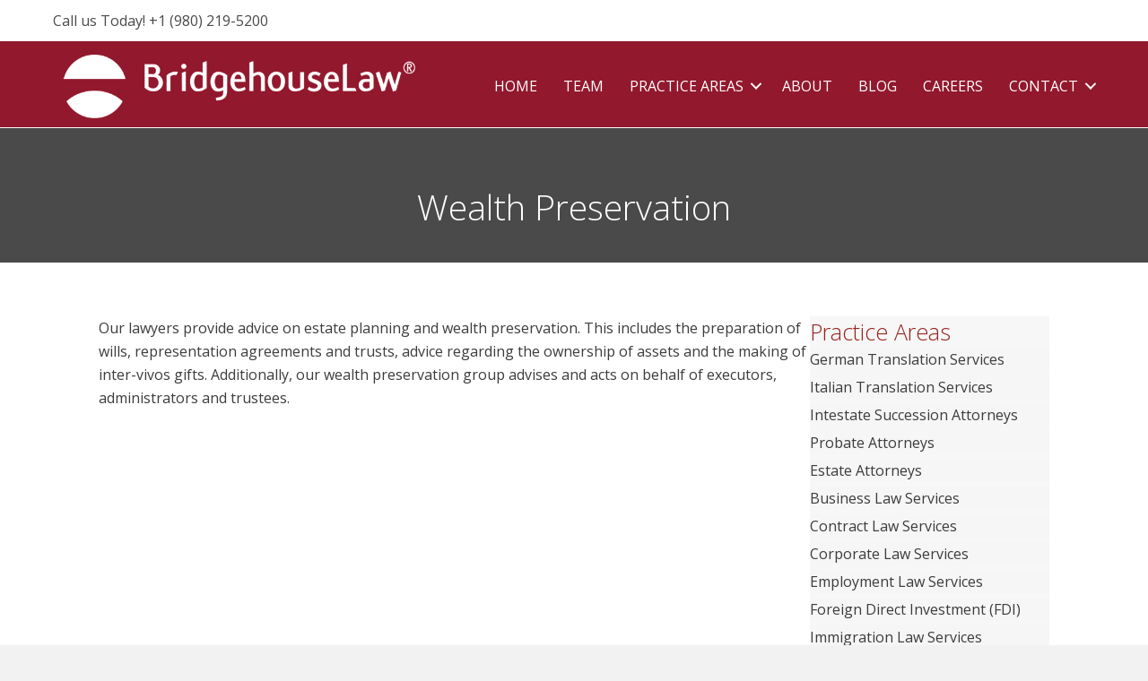

--- FILE ---
content_type: text/html; charset=UTF-8
request_url: https://bridgehouse.law/practice-areas/wealth-preservation/
body_size: 28760
content:
<!DOCTYPE html><html
lang=en-US><head><style>img.lazy{min-height:1px}</style><link
href=https://bridgehouse.law/wp-content/plugins/w3-total-cache/pub/js/lazyload.min.js as=script><meta
charset="UTF-8"> <script>/*<![CDATA[*/var gform;gform||(document.addEventListener("gform_main_scripts_loaded",function(){gform.scriptsLoaded=!0}),document.addEventListener("gform/theme/scripts_loaded",function(){gform.themeScriptsLoaded=!0}),window.addEventListener("DOMContentLoaded",function(){gform.domLoaded=!0}),gform={domLoaded:!1,scriptsLoaded:!1,themeScriptsLoaded:!1,isFormEditor:()=>"function"==typeof InitializeEditor,callIfLoaded:function(o){return!(!gform.domLoaded||!gform.scriptsLoaded||!gform.themeScriptsLoaded&&!gform.isFormEditor()||(gform.isFormEditor()&&console.warn("The use of gform.initializeOnLoaded() is deprecated in the form editor context and will be removed in Gravity Forms 3.1."),o(),0))},initializeOnLoaded:function(o){gform.callIfLoaded(o)||(document.addEventListener("gform_main_scripts_loaded",()=>{gform.scriptsLoaded=!0,gform.callIfLoaded(o)}),document.addEventListener("gform/theme/scripts_loaded",()=>{gform.themeScriptsLoaded=!0,gform.callIfLoaded(o)}),window.addEventListener("DOMContentLoaded",()=>{gform.domLoaded=!0,gform.callIfLoaded(o)}))},hooks:{action:{},filter:{}},addAction:function(o,r,e,t){gform.addHook("action",o,r,e,t)},addFilter:function(o,r,e,t){gform.addHook("filter",o,r,e,t)},doAction:function(o){gform.doHook("action",o,arguments)},applyFilters:function(o){return gform.doHook("filter",o,arguments)},removeAction:function(o,r){gform.removeHook("action",o,r)},removeFilter:function(o,r,e){gform.removeHook("filter",o,r,e)},addHook:function(o,r,e,t,n){null==gform.hooks[o][r]&&(gform.hooks[o][r]=[]);var d=gform.hooks[o][r];null==n&&(n=r+"_"+d.length),gform.hooks[o][r].push({tag:n,callable:e,priority:t=null==t?10:t})},doHook:function(r,o,e){var t;if(e=Array.prototype.slice.call(e,1),null!=gform.hooks[r][o]&&((o=gform.hooks[r][o]).sort(function(o,r){return o.priority-r.priority}),o.forEach(function(o){"function"!=typeof(t=o.callable)&&(t=window[t]),"action"==r?t.apply(null,e):e[0]=t.apply(null,e)})),"filter"==r)return e[0]},removeHook:function(o,r,t,n){var e;null!=gform.hooks[o][r]&&(e=(e=gform.hooks[o][r]).filter(function(o,r,e){return!!(null!=n&&n!=o.tag||null!=t&&t!=o.priority)}),gform.hooks[o][r]=e)}});/*]]>*/</script> <meta
name="viewport" content="width=device-width, initial-scale=1.0"><meta
http-equiv="X-UA-Compatible" content="IE=edge"><link
rel=profile href=http://gmpg.org/xfn/11><link
rel=pingback href=https://bridgehouse.law/xmlrpc.php>
<!--[if lt IE 9]> <script src=https://bridgehousecdn.b-cdn.net/wp-content/themes/nms-builder/js/html5shiv.js></script> <script src=https://bridgehousecdn.b-cdn.net/wp-content/themes/nms-builder/js/respond.min.js></script> <![endif]--><meta
name='robots' content='index, follow, max-image-preview:large, max-snippet:-1, max-video-preview:-1'><title>Wealth Preservation - Bridgehouse Law</title><link
rel=canonical href=https://bridgehouse.law/practice-areas/wealth-preservation/ ><meta
property="og:locale" content="en_US"><meta
property="og:type" content="article"><meta
property="og:title" content="Wealth Preservation"><meta
property="og:description" content="Advice on estate planning and wealth preservation."><meta
property="og:url" content="https://bridgehouse.law/practice-areas/wealth-preservation/"><meta
property="og:site_name" content="Bridgehouse Law"><meta
property="article:publisher" content="https://www.facebook.com/BridgehouseLaw/"><meta
property="article:modified_time" content="2022-05-24T14:36:59+00:00"><meta
name="twitter:card" content="summary_large_image"><meta
name="twitter:site" content="@bridgehouselaw"> <script type=application/ld+json class=yoast-schema-graph>{"@context":"https://schema.org","@graph":[{"@type":"WebPage","@id":"https://bridgehouse.law/practice-areas/wealth-preservation/","url":"https://bridgehouse.law/practice-areas/wealth-preservation/","name":"Wealth Preservation - Bridgehouse Law","isPartOf":{"@id":"https://bridgehouse.law/#website"},"datePublished":"2019-07-23T22:17:01+00:00","dateModified":"2022-05-24T14:36:59+00:00","breadcrumb":{"@id":"https://bridgehouse.law/practice-areas/wealth-preservation/#breadcrumb"},"inLanguage":"en-US","potentialAction":[{"@type":"ReadAction","target":["https://bridgehouse.law/practice-areas/wealth-preservation/"]}]},{"@type":"BreadcrumbList","@id":"https://bridgehouse.law/practice-areas/wealth-preservation/#breadcrumb","itemListElement":[{"@type":"ListItem","position":1,"name":"Home","item":"https://bridgehouse.law/"},{"@type":"ListItem","position":2,"name":"Practice Areas","item":"https://bridgehouse.law/practice-areas/"},{"@type":"ListItem","position":3,"name":"Wealth Preservation"}]},{"@type":"WebSite","@id":"https://bridgehouse.law/#website","url":"https://bridgehouse.law/","name":"Bridgehouse Law","description":"Bridging the legal and business worlds with global solutions.","publisher":{"@id":"https://bridgehouse.law/#organization"},"potentialAction":[{"@type":"SearchAction","target":{"@type":"EntryPoint","urlTemplate":"https://bridgehouse.law/?s={search_term_string}"},"query-input":{"@type":"PropertyValueSpecification","valueRequired":true,"valueName":"search_term_string"}}],"inLanguage":"en-US"},{"@type":"Organization","@id":"https://bridgehouse.law/#organization","name":"BridgehouseLaw LLP","url":"https://bridgehouse.law/","logo":{"@type":"ImageObject","inLanguage":"en-US","@id":"https://bridgehouse.law/#/schema/logo/image/","url":"https://bridgehousecdn.b-cdn.net/wp-content/uploads/2024/04/Logo_BHL.png","contentUrl":"https://bridgehousecdn.b-cdn.net/wp-content/uploads/2024/04/Logo_BHL.png","width":791,"height":143,"caption":"BridgehouseLaw LLP"},"image":{"@id":"https://bridgehouse.law/#/schema/logo/image/"},"sameAs":["https://www.facebook.com/BridgehouseLaw/","https://x.com/bridgehouselaw","https://www.youtube.com/@bridgehouselawllp"]}]}</script> <link
rel=dns-prefetch href=//www.google.com><link
rel=dns-prefetch href=//fonts.googleapis.com><link
href=https://fonts.gstatic.com crossorigin rel=preconnect><link
rel=alternate type=application/rss+xml title="Bridgehouse Law &raquo; Feed" href=https://bridgehouse.law/feed/ ><link
rel=alternate type=application/rss+xml title="Bridgehouse Law &raquo; Comments Feed" href=https://bridgehouse.law/comments/feed/ ><link
rel=alternate title="oEmbed (JSON)" type=application/json+oembed href="https://bridgehouse.law/wp-json/oembed/1.0/embed?url=https%3A%2F%2Fbridgehouse.law%2Fpractice-areas%2Fwealth-preservation%2F"><link
rel=alternate title="oEmbed (XML)" type=text/xml+oembed href="https://bridgehouse.law/wp-json/oembed/1.0/embed?url=https%3A%2F%2Fbridgehouse.law%2Fpractice-areas%2Fwealth-preservation%2F&#038;format=xml"><link
rel=preload href=https://bridgehouse.law/wp-content/plugins/bb-plugin/fonts/fontawesome/5.15.4/webfonts/fa-solid-900.woff2 as=font type=font/woff2 crossorigin=anonymous><link
rel=preload href=https://bridgehouse.law/wp-content/plugins/bb-plugin/fonts/fontawesome/5.15.4/webfonts/fa-regular-400.woff2 as=font type=font/woff2 crossorigin=anonymous><style id=wp-img-auto-sizes-contain-inline-css>img:is([sizes=auto i],[sizes^="auto," i]){contain-intrinsic-size:3000px 1500px}
/*# sourceURL=wp-img-auto-sizes-contain-inline-css */</style><style id=wp-emoji-styles-inline-css>img.wp-smiley, img.emoji {
		display: inline !important;
		border: none !important;
		box-shadow: none !important;
		height: 1em !important;
		width: 1em !important;
		margin: 0 0.07em !important;
		vertical-align: -0.1em !important;
		background: none !important;
		padding: 0 !important;
	}
/*# sourceURL=wp-emoji-styles-inline-css */</style><link
rel=stylesheet href=https://bridgehousecdn.b-cdn.net/wp-content/cache/minify/a5ff7.css media=all><style id=global-styles-inline-css>/*<![CDATA[*/:root{--wp--preset--aspect-ratio--square: 1;--wp--preset--aspect-ratio--4-3: 4/3;--wp--preset--aspect-ratio--3-4: 3/4;--wp--preset--aspect-ratio--3-2: 3/2;--wp--preset--aspect-ratio--2-3: 2/3;--wp--preset--aspect-ratio--16-9: 16/9;--wp--preset--aspect-ratio--9-16: 9/16;--wp--preset--color--black: #000000;--wp--preset--color--cyan-bluish-gray: #abb8c3;--wp--preset--color--white: #ffffff;--wp--preset--color--pale-pink: #f78da7;--wp--preset--color--vivid-red: #cf2e2e;--wp--preset--color--luminous-vivid-orange: #ff6900;--wp--preset--color--luminous-vivid-amber: #fcb900;--wp--preset--color--light-green-cyan: #7bdcb5;--wp--preset--color--vivid-green-cyan: #00d084;--wp--preset--color--pale-cyan-blue: #8ed1fc;--wp--preset--color--vivid-cyan-blue: #0693e3;--wp--preset--color--vivid-purple: #9b51e0;--wp--preset--gradient--vivid-cyan-blue-to-vivid-purple: linear-gradient(135deg,rgb(6,147,227) 0%,rgb(155,81,224) 100%);--wp--preset--gradient--light-green-cyan-to-vivid-green-cyan: linear-gradient(135deg,rgb(122,220,180) 0%,rgb(0,208,130) 100%);--wp--preset--gradient--luminous-vivid-amber-to-luminous-vivid-orange: linear-gradient(135deg,rgb(252,185,0) 0%,rgb(255,105,0) 100%);--wp--preset--gradient--luminous-vivid-orange-to-vivid-red: linear-gradient(135deg,rgb(255,105,0) 0%,rgb(207,46,46) 100%);--wp--preset--gradient--very-light-gray-to-cyan-bluish-gray: linear-gradient(135deg,rgb(238,238,238) 0%,rgb(169,184,195) 100%);--wp--preset--gradient--cool-to-warm-spectrum: linear-gradient(135deg,rgb(74,234,220) 0%,rgb(151,120,209) 20%,rgb(207,42,186) 40%,rgb(238,44,130) 60%,rgb(251,105,98) 80%,rgb(254,248,76) 100%);--wp--preset--gradient--blush-light-purple: linear-gradient(135deg,rgb(255,206,236) 0%,rgb(152,150,240) 100%);--wp--preset--gradient--blush-bordeaux: linear-gradient(135deg,rgb(254,205,165) 0%,rgb(254,45,45) 50%,rgb(107,0,62) 100%);--wp--preset--gradient--luminous-dusk: linear-gradient(135deg,rgb(255,203,112) 0%,rgb(199,81,192) 50%,rgb(65,88,208) 100%);--wp--preset--gradient--pale-ocean: linear-gradient(135deg,rgb(255,245,203) 0%,rgb(182,227,212) 50%,rgb(51,167,181) 100%);--wp--preset--gradient--electric-grass: linear-gradient(135deg,rgb(202,248,128) 0%,rgb(113,206,126) 100%);--wp--preset--gradient--midnight: linear-gradient(135deg,rgb(2,3,129) 0%,rgb(40,116,252) 100%);--wp--preset--font-size--small: 13px;--wp--preset--font-size--medium: 20px;--wp--preset--font-size--large: 36px;--wp--preset--font-size--x-large: 42px;--wp--preset--spacing--20: 0.44rem;--wp--preset--spacing--30: 0.67rem;--wp--preset--spacing--40: 1rem;--wp--preset--spacing--50: 1.5rem;--wp--preset--spacing--60: 2.25rem;--wp--preset--spacing--70: 3.38rem;--wp--preset--spacing--80: 5.06rem;--wp--preset--shadow--natural: 6px 6px 9px rgba(0, 0, 0, 0.2);--wp--preset--shadow--deep: 12px 12px 50px rgba(0, 0, 0, 0.4);--wp--preset--shadow--sharp: 6px 6px 0px rgba(0, 0, 0, 0.2);--wp--preset--shadow--outlined: 6px 6px 0px -3px rgb(255, 255, 255), 6px 6px rgb(0, 0, 0);--wp--preset--shadow--crisp: 6px 6px 0px rgb(0, 0, 0);}:where(.is-layout-flex){gap: 0.5em;}:where(.is-layout-grid){gap: 0.5em;}body .is-layout-flex{display: flex;}.is-layout-flex{flex-wrap: wrap;align-items: center;}.is-layout-flex > :is(*, div){margin: 0;}body .is-layout-grid{display: grid;}.is-layout-grid > :is(*, div){margin: 0;}:where(.wp-block-columns.is-layout-flex){gap: 2em;}:where(.wp-block-columns.is-layout-grid){gap: 2em;}:where(.wp-block-post-template.is-layout-flex){gap: 1.25em;}:where(.wp-block-post-template.is-layout-grid){gap: 1.25em;}.has-black-color{color: var(--wp--preset--color--black) !important;}.has-cyan-bluish-gray-color{color: var(--wp--preset--color--cyan-bluish-gray) !important;}.has-white-color{color: var(--wp--preset--color--white) !important;}.has-pale-pink-color{color: var(--wp--preset--color--pale-pink) !important;}.has-vivid-red-color{color: var(--wp--preset--color--vivid-red) !important;}.has-luminous-vivid-orange-color{color: var(--wp--preset--color--luminous-vivid-orange) !important;}.has-luminous-vivid-amber-color{color: var(--wp--preset--color--luminous-vivid-amber) !important;}.has-light-green-cyan-color{color: var(--wp--preset--color--light-green-cyan) !important;}.has-vivid-green-cyan-color{color: var(--wp--preset--color--vivid-green-cyan) !important;}.has-pale-cyan-blue-color{color: var(--wp--preset--color--pale-cyan-blue) !important;}.has-vivid-cyan-blue-color{color: var(--wp--preset--color--vivid-cyan-blue) !important;}.has-vivid-purple-color{color: var(--wp--preset--color--vivid-purple) !important;}.has-black-background-color{background-color: var(--wp--preset--color--black) !important;}.has-cyan-bluish-gray-background-color{background-color: var(--wp--preset--color--cyan-bluish-gray) !important;}.has-white-background-color{background-color: var(--wp--preset--color--white) !important;}.has-pale-pink-background-color{background-color: var(--wp--preset--color--pale-pink) !important;}.has-vivid-red-background-color{background-color: var(--wp--preset--color--vivid-red) !important;}.has-luminous-vivid-orange-background-color{background-color: var(--wp--preset--color--luminous-vivid-orange) !important;}.has-luminous-vivid-amber-background-color{background-color: var(--wp--preset--color--luminous-vivid-amber) !important;}.has-light-green-cyan-background-color{background-color: var(--wp--preset--color--light-green-cyan) !important;}.has-vivid-green-cyan-background-color{background-color: var(--wp--preset--color--vivid-green-cyan) !important;}.has-pale-cyan-blue-background-color{background-color: var(--wp--preset--color--pale-cyan-blue) !important;}.has-vivid-cyan-blue-background-color{background-color: var(--wp--preset--color--vivid-cyan-blue) !important;}.has-vivid-purple-background-color{background-color: var(--wp--preset--color--vivid-purple) !important;}.has-black-border-color{border-color: var(--wp--preset--color--black) !important;}.has-cyan-bluish-gray-border-color{border-color: var(--wp--preset--color--cyan-bluish-gray) !important;}.has-white-border-color{border-color: var(--wp--preset--color--white) !important;}.has-pale-pink-border-color{border-color: var(--wp--preset--color--pale-pink) !important;}.has-vivid-red-border-color{border-color: var(--wp--preset--color--vivid-red) !important;}.has-luminous-vivid-orange-border-color{border-color: var(--wp--preset--color--luminous-vivid-orange) !important;}.has-luminous-vivid-amber-border-color{border-color: var(--wp--preset--color--luminous-vivid-amber) !important;}.has-light-green-cyan-border-color{border-color: var(--wp--preset--color--light-green-cyan) !important;}.has-vivid-green-cyan-border-color{border-color: var(--wp--preset--color--vivid-green-cyan) !important;}.has-pale-cyan-blue-border-color{border-color: var(--wp--preset--color--pale-cyan-blue) !important;}.has-vivid-cyan-blue-border-color{border-color: var(--wp--preset--color--vivid-cyan-blue) !important;}.has-vivid-purple-border-color{border-color: var(--wp--preset--color--vivid-purple) !important;}.has-vivid-cyan-blue-to-vivid-purple-gradient-background{background: var(--wp--preset--gradient--vivid-cyan-blue-to-vivid-purple) !important;}.has-light-green-cyan-to-vivid-green-cyan-gradient-background{background: var(--wp--preset--gradient--light-green-cyan-to-vivid-green-cyan) !important;}.has-luminous-vivid-amber-to-luminous-vivid-orange-gradient-background{background: var(--wp--preset--gradient--luminous-vivid-amber-to-luminous-vivid-orange) !important;}.has-luminous-vivid-orange-to-vivid-red-gradient-background{background: var(--wp--preset--gradient--luminous-vivid-orange-to-vivid-red) !important;}.has-very-light-gray-to-cyan-bluish-gray-gradient-background{background: var(--wp--preset--gradient--very-light-gray-to-cyan-bluish-gray) !important;}.has-cool-to-warm-spectrum-gradient-background{background: var(--wp--preset--gradient--cool-to-warm-spectrum) !important;}.has-blush-light-purple-gradient-background{background: var(--wp--preset--gradient--blush-light-purple) !important;}.has-blush-bordeaux-gradient-background{background: var(--wp--preset--gradient--blush-bordeaux) !important;}.has-luminous-dusk-gradient-background{background: var(--wp--preset--gradient--luminous-dusk) !important;}.has-pale-ocean-gradient-background{background: var(--wp--preset--gradient--pale-ocean) !important;}.has-electric-grass-gradient-background{background: var(--wp--preset--gradient--electric-grass) !important;}.has-midnight-gradient-background{background: var(--wp--preset--gradient--midnight) !important;}.has-small-font-size{font-size: var(--wp--preset--font-size--small) !important;}.has-medium-font-size{font-size: var(--wp--preset--font-size--medium) !important;}.has-large-font-size{font-size: var(--wp--preset--font-size--large) !important;}.has-x-large-font-size{font-size: var(--wp--preset--font-size--x-large) !important;}
/*# sourceURL=global-styles-inline-css *//*]]>*/</style><style id=classic-theme-styles-inline-css>/*! This file is auto-generated */
.wp-block-button__link{color:#fff;background-color:#32373c;border-radius:9999px;box-shadow:none;text-decoration:none;padding:calc(.667em + 2px) calc(1.333em + 2px);font-size:1.125em}.wp-block-file__button{background:#32373c;color:#fff;text-decoration:none}
/*# sourceURL=https://bridgehousecdn.b-cdn.net/wp-includes/css/classic-themes.min.css */</style><link
rel=stylesheet href=https://bridgehousecdn.b-cdn.net/wp-content/cache/minify/6bb94.css media=all><link
rel=stylesheet id=fl-builder-google-fonts-a27320e66d904072ce43236926072c93-css href='https://fonts.googleapis.com/css?family=Open+Sans%3A300%2C400%2C700&#038;ver=6.9' type=text/css media=all> <script src="https://bridgehousecdn.b-cdn.net/wp-includes/js/jquery/jquery.min.js?ver=3.7.1" id=jquery-core-js></script> <script src="https://bridgehousecdn.b-cdn.net/wp-includes/js/jquery/jquery-migrate.min.js?ver=3.4.1" id=jquery-migrate-js></script> <link
rel=https://api.w.org/ href=https://bridgehouse.law/wp-json/ ><link
rel=EditURI type=application/rsd+xml title=RSD href=https://bridgehouse.law/xmlrpc.php?rsd><meta
name="generator" content="WordPress 6.9"><link
rel=shortlink href='https://bridgehouse.law/?p=226'><meta
name="cdp-version" content="1.5.0">
 <script async src="https://www.googletagmanager.com/gtag/js?id=AW-16713467368"></script> <script>window.dataLayer = window.dataLayer || [];
  function gtag(){dataLayer.push(arguments);}
  gtag('js', new Date());

  gtag('config', 'AW-16713467368');</script> <link
rel=icon href=https://bridgehousecdn.b-cdn.net/wp-content/uploads/2019/07/bridge-house-law-icon-150x150.png sizes=32x32><link
rel=icon href=https://bridgehousecdn.b-cdn.net/wp-content/uploads/2019/07/bridge-house-law-icon.png sizes=192x192><link
rel=apple-touch-icon href=https://bridgehousecdn.b-cdn.net/wp-content/uploads/2019/07/bridge-house-law-icon.png><meta
name="msapplication-TileImage" content="https://bridgehousecdn.b-cdn.net/wp-content/uploads/2019/07/bridge-house-law-icon.png"><style id=wp-custom-css>.sidebar-practice-areas .fl-post-feed-header {
	margin-bottom:0;
}
.sidebar-practice-areas .fl-post-feed-post {
margin-bottom:0!important;
	border-bottom:0;
}
.sidebar-practice-areas h6 {
	margin:0 0 5px 0!important;
	font-size:16px!important;
	font-weight:normal;
}</style><link
rel=stylesheet href=https://bridgehousecdn.b-cdn.net/wp-content/cache/minify/9a0f2.css media=all></head><body
class="wp-singular practice_areas-template-default single single-practice_areas postid-226 wp-theme-nms-builder wp-child-theme-nms-builder-child fl-builder-2-10-0-5 fl-themer-1-5-2-1-20251125200437 fl-theme-1-5-3 fl-no-js fl-theme-builder-header fl-theme-builder-header-header fl-theme-builder-footer fl-theme-builder-footer-footer fl-theme-builder-singular fl-theme-builder-singular-yy fl-preset-default fl-full-width" itemscope=itemscope itemtype=http://schema.org/WebPage><div
class=fl-page><header
class="fl-builder-content fl-builder-content-13 fl-builder-global-templates-locked" data-post-id=13 data-type=header data-sticky=1 data-sticky-on data-sticky-breakpoint=medium data-shrink=0 data-overlay=0 data-overlay-bg=transparent data-shrink-image-height=50px role=banner itemscope=itemscope itemtype=http://schema.org/WPHeader><div
class="fl-row fl-row-full-width fl-row-bg-color fl-node-sbk1afvlih0w fl-row-custom-height fl-row-align-bottom" data-node=sbk1afvlih0w><div
class=fl-row-content-wrap><div
class="fl-row-content fl-row-fixed-width fl-node-content"><div
class="fl-col-group fl-node-dijmu8kczf5a" data-node=dijmu8kczf5a><div
class="fl-col fl-node-q26tfgobhukx fl-col-bg-color" data-node=q26tfgobhukx><div
class="fl-col-content fl-node-content"><div
class="fl-module fl-module-rich-text fl-node-ltq5x4ybk6eo" data-node=ltq5x4ybk6eo><div
class="fl-module-content fl-node-content"><div
class=fl-rich-text><p>Call us Today! <a
href=tel:+19802195200>+1 (980) 219-5200</a></p></div></div></div></div></div></div></div></div></div><div
class="fl-row fl-row-full-width fl-row-bg-color fl-node-5c75ac939bb07 fl-row-default-height fl-row-align-center" data-node=5c75ac939bb07><div
class=fl-row-content-wrap><div
class="fl-row-content fl-row-fixed-width fl-node-content"><div
class="fl-col-group fl-node-5c75ac939bb58 fl-col-group-equal-height fl-col-group-align-center fl-col-group-custom-width" data-node=5c75ac939bb58><div
class="fl-col fl-node-5c75ac939bba3 fl-col-bg-color fl-col-small fl-col-small-custom-width" data-node=5c75ac939bba3><div
class="fl-col-content fl-node-content"><div
class="fl-module fl-module-uabb-photo fl-node-5c75acbe41471 logo-white" data-node=5c75acbe41471><div
class="fl-module-content fl-node-content"><div
class="uabb-module-content uabb-photo
uabb-photo-align-left uabb-photo-mob-align-center" itemscope itemtype=https://schema.org/ImageObject><div
class="uabb-photo-content "><a
href=/ target=_self  itemprop=url>
<img
decoding=async width=634 height=114 class="uabb-photo-img wp-image-6552 lazy" src="data:image/svg+xml,%3Csvg%20xmlns='http://www.w3.org/2000/svg'%20viewBox='0%200%20634%20114'%3E%3C/svg%3E" data-src=https://bridgehousecdn.b-cdn.net/wp-content/uploads/2019/02/Logo_BHL_white_2022.png alt=Logo_BHL_white_2022 title=Logo_BHL_white_2022 itemprop=image data-srcset="https://bridgehousecdn.b-cdn.net/wp-content/uploads/2019/02/Logo_BHL_white_2022.png 634w, https://bridgehousecdn.b-cdn.net/wp-content/uploads/2019/02/Logo_BHL_white_2022-300x54.png 300w" data-sizes="auto, (max-width: 634px) 100vw, 634px"></a></div></div></div></div></div></div><div
class="fl-col fl-node-5c75ac939bbeb fl-col-bg-color fl-col-small-custom-width" data-node=5c75ac939bbeb><div
class="fl-col-content fl-node-content"><div
class="fl-module fl-module-menu fl-node-5c75ac939bc7c" data-node=5c75ac939bc7c><div
class="fl-module-content fl-node-content"><div
class="fl-menu fl-menu-responsive-toggle-mobile">
<button
class="fl-menu-mobile-toggle hamburger fl-content-ui-button" aria-haspopup=menu aria-label=Menu><span
class="fl-menu-icon svg-container"><svg
version=1.1 class=hamburger-menu xmlns=http://www.w3.org/2000/svg xmlns:xlink=http://www.w3.org/1999/xlink viewBox="0 0 512 512">
<rect
class=fl-hamburger-menu-top width=512 height=102 />
<rect
class=fl-hamburger-menu-middle y=205 width=512 height=102 />
<rect
class=fl-hamburger-menu-bottom y=410 width=512 height=102 />
</svg>
</span></button><div
class=fl-clear></div><nav
role=navigation aria-label=Menu itemscope=itemscope itemtype=https://schema.org/SiteNavigationElement><ul
id=menu-main-menu class="menu fl-menu-horizontal fl-toggle-arrows"><li
id=menu-item-6129 class="menu-item menu-item-type-custom menu-item-object-custom"><a
role=menuitem href=/ >HOME</a></li><li
id=menu-item-6581 class="menu-item menu-item-type-custom menu-item-object-custom"><a
role=menuitem href=https://bridgehouse.law/lawyers/#12>TEAM</a></li><li
id=menu-item-404 class="menu-item menu-item-type-custom menu-item-object-custom current-menu-ancestor current-menu-parent menu-item-has-children fl-has-submenu"><div
class=fl-has-submenu-container><a
role=menuitem href=#>PRACTICE AREAS</a><span
role=button tabindex=0 role=menuitem aria-label="PRACTICE AREAS submenu toggle" aria-haspopup=menu aria-expanded=false aria-controls=sub-menu-404 class="fl-menu-toggle fl-content-ui-button"></span></div><ul
id=sub-menu-404 class=sub-menu role=menu>	<li
id=menu-item-277 class="menu-item menu-item-type-post_type menu-item-object-practice_areas"><a
role=menuitem href=https://bridgehouse.law/practice-areas/formation-of-us-subsidiaries/ >Business Law Services</a></li>	<li
id=menu-item-10743 class="menu-item menu-item-type-post_type menu-item-object-practice_areas"><a
role=menuitem href=https://bridgehouse.law/practice-areas/contract-law-services/ >Contract Law Services</a></li>	<li
id=menu-item-6425 class="menu-item menu-item-type-post_type menu-item-object-practice_areas"><a
role=menuitem href=https://bridgehouse.law/practice-areas/corporate-law-services/ >Corporate Law Services</a></li>	<li
id=menu-item-278 class="menu-item menu-item-type-post_type menu-item-object-practice_areas"><a
role=menuitem href=https://bridgehouse.law/practice-areas/employment-law-services/ >Employment Law Services</a></li>	<li
id=menu-item-11121 class="menu-item menu-item-type-custom menu-item-object-custom menu-item-has-children fl-has-submenu"><div
class=fl-has-submenu-container><a
role=menuitem href=https://bridgehouse.law/practice-areas/estate-attorneys/ >Estate Attorneys</a><span
role=button tabindex=0 role=menuitem aria-label="Estate Attorneys submenu toggle" aria-haspopup=menu aria-expanded=false aria-controls=sub-menu-11121 class="fl-menu-toggle fl-content-ui-button"></span></div><ul
id=sub-menu-11121 class=sub-menu role=menu>		<li
id=menu-item-11131 class="menu-item menu-item-type-custom menu-item-object-custom"><a
role=menuitem href=https://bridgehouse.law/practice-areas/intestate-succession-attorneys/ >Intestate Succession Attorneys</a></li>		<li
id=menu-item-11129 class="menu-item menu-item-type-custom menu-item-object-custom"><a
role=menuitem href=https://bridgehouse.law/practice-areas/probate-attorneys/ >Probate Attorneys</a></li>		<li
id=menu-item-10742 class="menu-item menu-item-type-post_type menu-item-object-practice_areas"><a
role=menuitem href=https://bridgehouse.law/practice-areas/wills-and-trusts/ >Wills and Trusts</a></li></ul></li>	<li
id=menu-item-11058 class="menu-item menu-item-type-custom menu-item-object-custom"><a
role=menuitem href=https://bridgehouse.law/practice-areas/foreign-direct-investment-fdi/ >Foreign Direct Investment (FDI)</a></li>	<li
id=menu-item-279 class="menu-item menu-item-type-post_type menu-item-object-practice_areas"><a
role=menuitem href=https://bridgehouse.law/practice-areas/immigration-law-services/ >Immigration Law Services</a></li>	<li
id=menu-item-11118 class="menu-item menu-item-type-custom menu-item-object-custom"><a
role=menuitem href=https://bridgehouse.law/practice-areas/international-inheritance-lawyers/ >International Inheritance Lawyers</a></li>	<li
id=menu-item-6480 class="menu-item menu-item-type-post_type menu-item-object-practice_areas"><a
role=menuitem href=https://bridgehouse.law/practice-areas/international-trade-lawyers/ >International Trade Lawyers</a></li>	<li
id=menu-item-9803 class="menu-item menu-item-type-custom menu-item-object-custom"><a
role=menuitem href=https://bridgehouse.law/practice-areas/property-law/ >Landlord and Tenant Law</a></li>	<li
id=menu-item-281 class="menu-item menu-item-type-post_type menu-item-object-practice_areas"><a
role=menuitem href=https://bridgehouse.law/practice-areas/litigation-attorneys/ >Litigation Attorneys</a></li>	<li
id=menu-item-6481 class="menu-item menu-item-type-post_type menu-item-object-practice_areas"><a
role=menuitem href=https://bridgehouse.law/practice-areas/mergers-and-acquisitions/ >Mergers and Acquisitions</a></li>	<li
id=menu-item-282 class="menu-item menu-item-type-post_type menu-item-object-practice_areas"><a
role=menuitem href=https://bridgehouse.law/practice-areas/real-estate-transactions/ >Real Estate Transactions</a></li>	<li
id=menu-item-283 class="menu-item menu-item-type-post_type menu-item-object-practice_areas"><a
role=menuitem href=https://bridgehouse.law/practice-areas/secured-lending/ >Secured Lending</a></li>	<li
id=menu-item-10740 class="menu-item menu-item-type-post_type menu-item-object-practice_areas"><a
role=menuitem href=https://bridgehouse.law/practice-areas/intellectual-property/ >Intellectual Property Attorneys</a></li>	<li
id=menu-item-9373 class="menu-item menu-item-type-post_type menu-item-object-practice_areas menu-item-has-children fl-has-submenu"><div
class=fl-has-submenu-container><a
role=menuitem href=https://bridgehouse.law/practice-areas/translation-services/ >Translation Services</a><span
role=button tabindex=0 role=menuitem aria-label="Translation Services submenu toggle" aria-haspopup=menu aria-expanded=false aria-controls=sub-menu-9373 class="fl-menu-toggle fl-content-ui-button"></span></div><ul
id=sub-menu-9373 class=sub-menu role=menu>		<li
id=menu-item-11150 class="menu-item menu-item-type-custom menu-item-object-custom"><a
role=menuitem href=https://bridgehouse.law/practice-areas/german-translation-services/ >German Translation Services</a></li>		<li
id=menu-item-11147 class="menu-item menu-item-type-custom menu-item-object-custom"><a
role=menuitem href=https://bridgehouse.law/practice-areas/italian-translation-services/ >Italian Translation Services</a></li></ul></li>	<li
id=menu-item-10741 class="menu-item menu-item-type-post_type menu-item-object-practice_areas"><a
role=menuitem href=https://bridgehouse.law/practice-areas/veterans-benefits/ >Veterans Benefits</a></li>	<li
id=menu-item-284 class="menu-item menu-item-type-post_type menu-item-object-practice_areas current-menu-item"><a
role=menuitem href=https://bridgehouse.law/practice-areas/wealth-preservation/ aria-current=page>Wealth Preservation</a></li></ul></li><li
id=menu-item-275 class="menu-item menu-item-type-post_type menu-item-object-page"><a
role=menuitem href=https://bridgehouse.law/about-bridgehouselaw/ >ABOUT</a></li><li
id=menu-item-6464 class="menu-item menu-item-type-post_type menu-item-object-page current_page_parent"><a
role=menuitem href=https://bridgehouse.law/blog/ >BLOG</a></li><li
id=menu-item-6124 class="menu-item menu-item-type-post_type menu-item-object-page"><a
role=menuitem href=https://bridgehouse.law/careers/ >CAREERS</a></li><li
id=menu-item-287 class="menu-item menu-item-type-post_type menu-item-object-page menu-item-has-children fl-has-submenu"><div
class=fl-has-submenu-container><a
role=menuitem href=https://bridgehouse.law/contact/ >CONTACT</a><span
role=button tabindex=0 role=menuitem aria-label="CONTACT submenu toggle" aria-haspopup=menu aria-expanded=false aria-controls=sub-menu-287 class="fl-menu-toggle fl-content-ui-button"></span></div><ul
id=sub-menu-287 class=sub-menu role=menu>	<li
id=menu-item-10906 class="menu-item menu-item-type-post_type menu-item-object-page"><a
role=menuitem href=https://bridgehouse.law/contact/ >Contact Our Office</a></li>	<li
id=menu-item-10905 class="menu-item menu-item-type-post_type menu-item-object-page"><a
role=menuitem href=https://bridgehouse.law/client/ >Client Intake Form</a></li></ul></li></ul></nav></div></div></div></div></div></div></div></div></div></header><div
class=uabb-js-breakpoint style="display: none;"></div><div
class=fl-page-content itemprop=mainContentOfPage><div
class="fl-builder-content fl-builder-content-213 fl-builder-global-templates-locked" data-post-id=213><div
class="fl-row fl-row-full-width fl-row-bg-color fl-node-5c8afc1bbd768 fl-row-custom-height fl-row-align-bottom" data-node=5c8afc1bbd768><div
class=fl-row-content-wrap><div
class="fl-row-content fl-row-fixed-width fl-node-content"><div
class="fl-col-group fl-node-5c8afc1bbd6a7" data-node=5c8afc1bbd6a7><div
class="fl-col fl-node-5c8afc1bbd6e9 fl-col-bg-color" data-node=5c8afc1bbd6e9><div
class="fl-col-content fl-node-content"><div
class="fl-module fl-module-uabb-heading fl-node-5c8afc1bbd728" data-node=5c8afc1bbd728><div
class="fl-module-content fl-node-content"><div
class="uabb-module-content uabb-heading-wrapper uabb-heading-align-center "><h2 class="uabb-heading">
<span
class=uabb-heading-text>Wealth Preservation</span></h2></div></div></div></div></div></div></div></div></div><div
class="fl-row fl-row-fixed-width fl-row-bg-none fl-node-5c8af9144164b fl-row-default-height fl-row-align-center" data-node=5c8af9144164b><div
class=fl-row-content-wrap><div
class="fl-row-content fl-row-fixed-width fl-node-content"><div
class="fl-col-group fl-node-5d38c5b6f0a72" data-node=5d38c5b6f0a72><div
class="fl-col fl-node-5d38c5b6f1a1e fl-col-bg-color" data-node=5d38c5b6f1a1e><div
class="fl-col-content fl-node-content"><div
class="fl-module fl-module-fl-post-content fl-node-5c8af91441727" data-node=5c8af91441727><div
class="fl-module-content fl-node-content"><p>Our lawyers provide advice on estate planning and wealth preservation. This includes the preparation of wills, representation agreements and trusts, advice regarding the ownership of assets and the making of inter-vivos gifts. Additionally, our wealth preservation group advises and acts on behalf of executors, administrators and trustees.</p></div></div></div></div><div
class="fl-col fl-node-5d38c5b6f1a7e fl-col-bg-color fl-col-small fl-col-has-cols" data-node=5d38c5b6f1a7e><div
class="fl-col-content fl-node-content"><div
class="fl-col-group fl-node-5d38c5d429c58 fl-col-group-nested" data-node=5d38c5d429c58><div
class="fl-col fl-node-5d38c5a6d173f fl-col-bg-color" data-node=5d38c5a6d173f><div
class="fl-col-content fl-node-content"><div
class="fl-module fl-module-heading fl-node-5d38c5a6d16b6" data-node=5d38c5a6d16b6><div
class="fl-module-content fl-node-content"><h3 class="fl-heading">
<span
class=fl-heading-text>Practice Areas</span></h3></div></div><div
class="fl-module fl-module-blog-posts fl-node-5d38c5a6d166c" data-node=5d38c5a6d166c><div
class="fl-module-content fl-node-content"><div
class="uabb-module-content uabb-blog-posts  uabb-post-grid-1 "><div
class="uabb-blog-posts-col-1 uabb-post-wrapper   "><div
class="uabb-blog-posts-shadow clearfix"><div
class="uabb-blog-post-inner-wrap uabb-thumbnail-position-top  uabb-empty-img"><div
class=uabb-blog-post-content><p
class="uabb-post-heading uabb-blog-post-section">
<a
href=https://bridgehouse.law/practice-areas/german-translation-services/ title="German Translation Services" class>German Translation Services</a></p></div></div></div></div><div
class="uabb-blog-posts-col-1 uabb-post-wrapper   "><div
class="uabb-blog-posts-shadow clearfix"><div
class="uabb-blog-post-inner-wrap uabb-thumbnail-position-top  uabb-empty-img"><div
class=uabb-blog-post-content><p
class="uabb-post-heading uabb-blog-post-section">
<a
href=https://bridgehouse.law/practice-areas/italian-translation-services/ title="Italian Translation Services" class>Italian Translation Services</a></p></div></div></div></div><div
class="uabb-blog-posts-col-1 uabb-post-wrapper   "><div
class="uabb-blog-posts-shadow clearfix"><div
class="uabb-blog-post-inner-wrap uabb-thumbnail-position-top  uabb-empty-img"><div
class=uabb-blog-post-content><p
class="uabb-post-heading uabb-blog-post-section">
<a
href=https://bridgehouse.law/practice-areas/intestate-succession-attorneys/ title="Intestate Succession Attorneys" class>Intestate Succession Attorneys</a></p></div></div></div></div><div
class="uabb-blog-posts-col-1 uabb-post-wrapper   "><div
class="uabb-blog-posts-shadow clearfix"><div
class="uabb-blog-post-inner-wrap uabb-thumbnail-position-top  uabb-empty-img"><div
class=uabb-blog-post-content><p
class="uabb-post-heading uabb-blog-post-section">
<a
href=https://bridgehouse.law/practice-areas/probate-attorneys/ title="Probate Attorneys" class>Probate Attorneys</a></p></div></div></div></div><div
class="uabb-blog-posts-col-1 uabb-post-wrapper   "><div
class="uabb-blog-posts-shadow clearfix"><div
class="uabb-blog-post-inner-wrap uabb-thumbnail-position-top  uabb-empty-img"><div
class=uabb-blog-post-content><p
class="uabb-post-heading uabb-blog-post-section">
<a
href=https://bridgehouse.law/practice-areas/estate-attorneys/ title="Estate Attorneys" class>Estate Attorneys</a></p></div></div></div></div><div
class="uabb-blog-posts-col-1 uabb-post-wrapper   "><div
class="uabb-blog-posts-shadow clearfix"><div
class="uabb-blog-post-inner-wrap uabb-thumbnail-position-top  uabb-empty-img"><div
class=uabb-blog-post-content><p
class="uabb-post-heading uabb-blog-post-section">
<a
href=https://bridgehouse.law/practice-areas/formation-of-us-subsidiaries/ title="Business Law Services" class>Business Law Services</a></p></div></div></div></div><div
class="uabb-blog-posts-col-1 uabb-post-wrapper   "><div
class="uabb-blog-posts-shadow clearfix"><div
class="uabb-blog-post-inner-wrap uabb-thumbnail-position-top  uabb-empty-img"><div
class=uabb-blog-post-content><p
class="uabb-post-heading uabb-blog-post-section">
<a
href=https://bridgehouse.law/practice-areas/contract-law-services/ title="Contract Law Services" class>Contract Law Services</a></p></div></div></div></div><div
class="uabb-blog-posts-col-1 uabb-post-wrapper   "><div
class="uabb-blog-posts-shadow clearfix"><div
class="uabb-blog-post-inner-wrap uabb-thumbnail-position-top  uabb-empty-img"><div
class=uabb-blog-post-content><p
class="uabb-post-heading uabb-blog-post-section">
<a
href=https://bridgehouse.law/practice-areas/corporate-law-services/ title="Corporate Law Services" class>Corporate Law Services</a></p></div></div></div></div><div
class="uabb-blog-posts-col-1 uabb-post-wrapper   "><div
class="uabb-blog-posts-shadow clearfix"><div
class="uabb-blog-post-inner-wrap uabb-thumbnail-position-top  uabb-empty-img"><div
class=uabb-blog-post-content><p
class="uabb-post-heading uabb-blog-post-section">
<a
href=https://bridgehouse.law/practice-areas/employment-law-services/ title="Employment Law Services" class>Employment Law Services</a></p></div></div></div></div><div
class="uabb-blog-posts-col-1 uabb-post-wrapper   "><div
class="uabb-blog-posts-shadow clearfix"><div
class="uabb-blog-post-inner-wrap uabb-thumbnail-position-top  uabb-empty-img"><div
class=uabb-blog-post-content><p
class="uabb-post-heading uabb-blog-post-section">
<a
href=https://bridgehouse.law/practice-areas/foreign-direct-investment-fdi/ title="Foreign Direct Investment (FDI)" class>Foreign Direct Investment (FDI)</a></p></div></div></div></div><div
class="uabb-blog-posts-col-1 uabb-post-wrapper   "><div
class="uabb-blog-posts-shadow clearfix"><div
class="uabb-blog-post-inner-wrap uabb-thumbnail-position-top  uabb-empty-img"><div
class=uabb-blog-post-content><p
class="uabb-post-heading uabb-blog-post-section">
<a
href=https://bridgehouse.law/practice-areas/immigration-law-services/ title="Immigration Law Services" class>Immigration Law Services</a></p></div></div></div></div><div
class="uabb-blog-posts-col-1 uabb-post-wrapper   "><div
class="uabb-blog-posts-shadow clearfix"><div
class="uabb-blog-post-inner-wrap uabb-thumbnail-position-top  uabb-empty-img"><div
class=uabb-blog-post-content><p
class="uabb-post-heading uabb-blog-post-section">
<a
href=https://bridgehouse.law/practice-areas/international-inheritance-lawyers/ title="International Inheritance Lawyers" class>International Inheritance Lawyers</a></p></div></div></div></div><div
class="uabb-blog-posts-col-1 uabb-post-wrapper   "><div
class="uabb-blog-posts-shadow clearfix"><div
class="uabb-blog-post-inner-wrap uabb-thumbnail-position-top  uabb-empty-img"><div
class=uabb-blog-post-content><p
class="uabb-post-heading uabb-blog-post-section">
<a
href=https://bridgehouse.law/practice-areas/international-trade-lawyers/ title="International Trade Lawyers" class>International Trade Lawyers</a></p></div></div></div></div><div
class="uabb-blog-posts-col-1 uabb-post-wrapper   "><div
class="uabb-blog-posts-shadow clearfix"><div
class="uabb-blog-post-inner-wrap uabb-thumbnail-position-top  uabb-empty-img"><div
class=uabb-blog-post-content><p
class="uabb-post-heading uabb-blog-post-section">
<a
href=https://bridgehouse.law/practice-areas/landlord-tenant-attorney-north-carolina/ title="Landlord &#038; Tenant Law &#8211; Real Estate Disputes" class>Landlord &#038; Tenant Law &#8211; Real Estate Disputes</a></p></div></div></div></div><div
class="uabb-blog-posts-col-1 uabb-post-wrapper   "><div
class="uabb-blog-posts-shadow clearfix"><div
class="uabb-blog-post-inner-wrap uabb-thumbnail-position-top  uabb-empty-img"><div
class=uabb-blog-post-content><p
class="uabb-post-heading uabb-blog-post-section">
<a
href=https://bridgehouse.law/practice-areas/litigation-attorneys/ title="Litigation Attorneys" class>Litigation Attorneys</a></p></div></div></div></div><div
class="uabb-blog-posts-col-1 uabb-post-wrapper   "><div
class="uabb-blog-posts-shadow clearfix"><div
class="uabb-blog-post-inner-wrap uabb-thumbnail-position-top  uabb-empty-img"><div
class=uabb-blog-post-content><p
class="uabb-post-heading uabb-blog-post-section">
<a
href=https://bridgehouse.law/practice-areas/mergers-and-acquisitions/ title="Mergers and Acquisitions" class>Mergers and Acquisitions</a></p></div></div></div></div><div
class="uabb-blog-posts-col-1 uabb-post-wrapper   "><div
class="uabb-blog-posts-shadow clearfix"><div
class="uabb-blog-post-inner-wrap uabb-thumbnail-position-top  uabb-empty-img"><div
class=uabb-blog-post-content><p
class="uabb-post-heading uabb-blog-post-section">
<a
href=https://bridgehouse.law/practice-areas/real-estate-transactions/ title="Real Estate Transactions" class>Real Estate Transactions</a></p></div></div></div></div><div
class="uabb-blog-posts-col-1 uabb-post-wrapper   "><div
class="uabb-blog-posts-shadow clearfix"><div
class="uabb-blog-post-inner-wrap uabb-thumbnail-position-top  uabb-empty-img"><div
class=uabb-blog-post-content><p
class="uabb-post-heading uabb-blog-post-section">
<a
href=https://bridgehouse.law/practice-areas/secured-lending/ title="Secured Lending" class>Secured Lending</a></p></div></div></div></div><div
class="uabb-blog-posts-col-1 uabb-post-wrapper   "><div
class="uabb-blog-posts-shadow clearfix"><div
class="uabb-blog-post-inner-wrap uabb-thumbnail-position-top  uabb-empty-img"><div
class=uabb-blog-post-content><p
class="uabb-post-heading uabb-blog-post-section">
<a
href=https://bridgehouse.law/practice-areas/intellectual-property/ title="Intellectual Property Attorneys" class>Intellectual Property Attorneys</a></p></div></div></div></div><div
class="uabb-blog-posts-col-1 uabb-post-wrapper   "><div
class="uabb-blog-posts-shadow clearfix"><div
class="uabb-blog-post-inner-wrap uabb-thumbnail-position-top  uabb-empty-img"><div
class=uabb-blog-post-content><p
class="uabb-post-heading uabb-blog-post-section">
<a
href=https://bridgehouse.law/practice-areas/translation-services/ title="Translation Services" class>Translation Services</a></p></div></div></div></div><div
class="uabb-blog-posts-col-1 uabb-post-wrapper   "><div
class="uabb-blog-posts-shadow clearfix"><div
class="uabb-blog-post-inner-wrap uabb-thumbnail-position-top  uabb-empty-img"><div
class=uabb-blog-post-content><p
class="uabb-post-heading uabb-blog-post-section">
<a
href=https://bridgehouse.law/practice-areas/veterans-benefits/ title="Veterans Benefits" class>Veterans Benefits</a></p></div></div></div></div><div
class="uabb-blog-posts-col-1 uabb-post-wrapper   "><div
class="uabb-blog-posts-shadow clearfix"><div
class="uabb-blog-post-inner-wrap uabb-thumbnail-position-top  uabb-empty-img"><div
class=uabb-blog-post-content><p
class="uabb-post-heading uabb-blog-post-section">
<a
href=https://bridgehouse.law/practice-areas/wealth-preservation/ title="Wealth Preservation" class>Wealth Preservation</a></p></div></div></div></div><div
class="uabb-blog-posts-col-1 uabb-post-wrapper   "><div
class="uabb-blog-posts-shadow clearfix"><div
class="uabb-blog-post-inner-wrap uabb-thumbnail-position-top  uabb-empty-img"><div
class=uabb-blog-post-content><p
class="uabb-post-heading uabb-blog-post-section">
<a
href=https://bridgehouse.law/practice-areas/wills-and-trusts/ title="Wills and Trusts" class>Wills and Trusts</a></p></div></div></div></div></div></div></div><div
class="fl-module fl-module-uabb-button fl-node-5d38c5a6d16fb" data-node=5d38c5a6d16fb><div
class="fl-module-content fl-node-content"><div
class="uabb-module-content uabb-button-wrap uabb-creative-button-wrap uabb-button-width-auto uabb-creative-button-width-auto uabb-button-center uabb-creative-button-center uabb-button-reponsive-center uabb-creative-button-reponsive-center">
<a
href=https://bridgehouse.law/lawyers/#12 title="Meet Our Lawyers" target=_self  class="uabb-button  uabb-creative-button uabb-creative-flat-btn  uabb-none-btn  "  role=button aria-label="Meet Our Lawyers">
<span
class="uabb-button-text uabb-creative-button-text">Meet Our Lawyers</span>
</a></div></div></div></div></div></div></div></div></div></div></div></div></div><div
class=uabb-js-breakpoint style="display: none;"></div></div><footer
class="fl-builder-content fl-builder-content-122 fl-builder-global-templates-locked" data-post-id=122 data-type=footer itemscope=itemscope itemtype=http://schema.org/WPFooter><div
class="fl-row fl-row-full-width fl-row-bg-color fl-node-5c86a99c68f51 fl-row-default-height fl-row-align-center" data-node=5c86a99c68f51><div
class=fl-row-content-wrap><div
class="fl-row-content fl-row-fixed-width fl-node-content"><div
class="fl-col-group fl-node-5d37a42c51e5a fl-col-group-equal-height fl-col-group-align-top" data-node=5d37a42c51e5a><div
class="fl-col fl-node-5d37a42c52329 fl-col-bg-color fl-col-small" data-node=5d37a42c52329><div
class="fl-col-content fl-node-content"><div
class="fl-module fl-module-heading fl-node-5d37a4ab32bcf" data-node=5d37a4ab32bcf><div
class="fl-module-content fl-node-content"><h3 class="fl-heading">
<span
class=fl-heading-text>Bridgehouse Law LLP</span></h3></div></div><div
class="fl-module fl-module-rich-text fl-node-5d37a4d3d9a74" data-node=5d37a4d3d9a74><div
class="fl-module-content fl-node-content"><div
class=fl-rich-text><p>112 South Tryon Street<br>
Suite 1100 - Tryon Plaza<br>
Charlotte, North Carolina, 28284<br>
United States</p><dl><dt>Phone: <a
href=tel:19802195200>+1 (980) 219-5200</a></dt><dt>Fax: <a
href=tel:19802195299>+1 (980) 219-5299</a></dt><dt>Email: <a
href=https://bridgehouse.law/mailto:charlotte@bridgehouse.law>charlotte@bridgehouse.law</a></dt></dl><p><strong>Pay Online</strong></p><p><a
href=https://bridgehouse.law/forms-and-questionnaires/ ><strong>Forms &amp; Questionnaires</strong></a></p></div></div></div></div></div><div
class="fl-col fl-node-5d37a42c5236b fl-col-bg-color fl-col-small" data-node=5d37a42c5236b><div
class="fl-col-content fl-node-content"><div
class="fl-module fl-module-map fl-node-5e30cc936c765" data-node=5e30cc936c765><div
class="fl-module-content fl-node-content"><div
class=fl-map>
<iframe
src="https://www.google.com/maps/embed/v1/place?q=Tryon+Plaza%2C+112+South+Tryon+Street%2C+Charlotte%2C+NC+28284&key=AIzaSyD09zQ9PNDNNy9TadMuzRV_UsPUoWKntt8" aria-hidden=true></iframe></div></div></div></div></div><div
class="fl-col fl-node-5e30cd134589c fl-col-bg-color fl-col-small" data-node=5e30cd134589c><div
class="fl-col-content fl-node-content"><div
class="fl-module fl-module-uabb-gravity-form fl-node-5e30cd27e9604" data-node=5e30cd27e9604><div
class="fl-module-content fl-node-content"><div
class="uabb-gf-style uabb-gf-form-style1"><h3 class="uabb-gf-form-title">Send A Message</h3></div></div></div><div
class="fl-module fl-module-rich-text fl-node-2jgn6ar7ibyw" data-node=2jgn6ar7ibyw><div
class="fl-module-content fl-node-content"><div
class=fl-rich-text><p><div
class='gf_browser_safari gf_browser_iphone gform_wrapper gform-theme gform-theme--foundation gform-theme--framework gform-theme--orbital' data-form-theme=orbital data-form-index=0 id=gform_wrapper_13 style=display:none><style>/*<![CDATA[*/#gform_wrapper_13[data-form-index="0"].gform-theme,[data-parent-form="13_0"]{--gf-color-primary: #204ce5;--gf-color-primary-rgb: 32, 76, 229;--gf-color-primary-contrast: #fff;--gf-color-primary-contrast-rgb: 255, 255, 255;--gf-color-primary-darker: #001AB3;--gf-color-primary-lighter: #527EFF;--gf-color-secondary: #fff;--gf-color-secondary-rgb: 255, 255, 255;--gf-color-secondary-contrast: #112337;--gf-color-secondary-contrast-rgb: 17, 35, 55;--gf-color-secondary-darker: #F5F5F5;--gf-color-secondary-lighter: #FFFFFF;--gf-color-out-ctrl-light: rgba(17, 35, 55, 0.1);--gf-color-out-ctrl-light-rgb: 17, 35, 55;--gf-color-out-ctrl-light-darker: rgba(104, 110, 119, 0.35);--gf-color-out-ctrl-light-lighter: #F5F5F5;--gf-color-out-ctrl-dark: #585e6a;--gf-color-out-ctrl-dark-rgb: 88, 94, 106;--gf-color-out-ctrl-dark-darker: #112337;--gf-color-out-ctrl-dark-lighter: rgba(17, 35, 55, 0.65);--gf-color-in-ctrl: #fff;--gf-color-in-ctrl-rgb: 255, 255, 255;--gf-color-in-ctrl-contrast: #112337;--gf-color-in-ctrl-contrast-rgb: 17, 35, 55;--gf-color-in-ctrl-darker: #F5F5F5;--gf-color-in-ctrl-lighter: #FFFFFF;--gf-color-in-ctrl-primary: #204ce5;--gf-color-in-ctrl-primary-rgb: 32, 76, 229;--gf-color-in-ctrl-primary-contrast: #fff;--gf-color-in-ctrl-primary-contrast-rgb: 255, 255, 255;--gf-color-in-ctrl-primary-darker: #001AB3;--gf-color-in-ctrl-primary-lighter: #527EFF;--gf-color-in-ctrl-light: rgba(17, 35, 55, 0.1);--gf-color-in-ctrl-light-rgb: 17, 35, 55;--gf-color-in-ctrl-light-darker: rgba(104, 110, 119, 0.35);--gf-color-in-ctrl-light-lighter: #F5F5F5;--gf-color-in-ctrl-dark: #585e6a;--gf-color-in-ctrl-dark-rgb: 88, 94, 106;--gf-color-in-ctrl-dark-darker: #112337;--gf-color-in-ctrl-dark-lighter: rgba(17, 35, 55, 0.65);--gf-radius: 3px;--gf-font-size-secondary: 14px;--gf-font-size-tertiary: 13px;--gf-icon-ctrl-number: url("data:image/svg+xml,%3Csvg width='8' height='14' viewBox='0 0 8 14' fill='none' xmlns='http://www.w3.org/2000/svg'%3E%3Cpath fill-rule='evenodd' clip-rule='evenodd' d='M4 0C4.26522 5.96046e-08 4.51957 0.105357 4.70711 0.292893L7.70711 3.29289C8.09763 3.68342 8.09763 4.31658 7.70711 4.70711C7.31658 5.09763 6.68342 5.09763 6.29289 4.70711L4 2.41421L1.70711 4.70711C1.31658 5.09763 0.683417 5.09763 0.292893 4.70711C-0.0976311 4.31658 -0.097631 3.68342 0.292893 3.29289L3.29289 0.292893C3.48043 0.105357 3.73478 0 4 0ZM0.292893 9.29289C0.683417 8.90237 1.31658 8.90237 1.70711 9.29289L4 11.5858L6.29289 9.29289C6.68342 8.90237 7.31658 8.90237 7.70711 9.29289C8.09763 9.68342 8.09763 10.3166 7.70711 10.7071L4.70711 13.7071C4.31658 14.0976 3.68342 14.0976 3.29289 13.7071L0.292893 10.7071C-0.0976311 10.3166 -0.0976311 9.68342 0.292893 9.29289Z' fill='rgba(17, 35, 55, 0.65)'/%3E%3C/svg%3E");--gf-icon-ctrl-select: url("data:image/svg+xml,%3Csvg width='10' height='6' viewBox='0 0 10 6' fill='none' xmlns='http://www.w3.org/2000/svg'%3E%3Cpath fill-rule='evenodd' clip-rule='evenodd' d='M0.292893 0.292893C0.683417 -0.097631 1.31658 -0.097631 1.70711 0.292893L5 3.58579L8.29289 0.292893C8.68342 -0.0976311 9.31658 -0.0976311 9.70711 0.292893C10.0976 0.683417 10.0976 1.31658 9.70711 1.70711L5.70711 5.70711C5.31658 6.09763 4.68342 6.09763 4.29289 5.70711L0.292893 1.70711C-0.0976311 1.31658 -0.0976311 0.683418 0.292893 0.292893Z' fill='rgba(17, 35, 55, 0.65)'/%3E%3C/svg%3E");--gf-icon-ctrl-search: url("data:image/svg+xml,%3Csvg width='640' height='640' xmlns='http://www.w3.org/2000/svg'%3E%3Cpath d='M256 128c-70.692 0-128 57.308-128 128 0 70.691 57.308 128 128 128 70.691 0 128-57.309 128-128 0-70.692-57.309-128-128-128zM64 256c0-106.039 85.961-192 192-192s192 85.961 192 192c0 41.466-13.146 79.863-35.498 111.248l154.125 154.125c12.496 12.496 12.496 32.758 0 45.254s-32.758 12.496-45.254 0L367.248 412.502C335.862 434.854 297.467 448 256 448c-106.039 0-192-85.962-192-192z' fill='rgba(17, 35, 55, 0.65)'/%3E%3C/svg%3E");--gf-label-space-y-secondary: var(--gf-label-space-y-md-secondary);--gf-ctrl-border-color: #686e77;--gf-ctrl-size: var(--gf-ctrl-size-md);--gf-ctrl-label-color-primary: #112337;--gf-ctrl-label-color-secondary: #112337;--gf-ctrl-choice-size: var(--gf-ctrl-choice-size-md);--gf-ctrl-checkbox-check-size: var(--gf-ctrl-checkbox-check-size-md);--gf-ctrl-radio-check-size: var(--gf-ctrl-radio-check-size-md);--gf-ctrl-btn-font-size: var(--gf-ctrl-btn-font-size-md);--gf-ctrl-btn-padding-x: var(--gf-ctrl-btn-padding-x-md);--gf-ctrl-btn-size: var(--gf-ctrl-btn-size-md);--gf-ctrl-btn-border-color-secondary: #686e77;--gf-ctrl-file-btn-bg-color-hover: #EBEBEB;--gf-field-img-choice-size: var(--gf-field-img-choice-size-md);--gf-field-img-choice-card-space: var(--gf-field-img-choice-card-space-md);--gf-field-img-choice-check-ind-size: var(--gf-field-img-choice-check-ind-size-md);--gf-field-img-choice-check-ind-icon-size: var(--gf-field-img-choice-check-ind-icon-size-md);--gf-field-pg-steps-number-color: rgba(17, 35, 55, 0.8);}/*]]>*/</style><div
class=gform_heading><p
class=gform_description></p><p
class=gform_required_legend>&quot;<span
class="gfield_required gfield_required_asterisk">*</span>&quot; indicates required fields</p></div><form
method=post enctype=multipart/form-data  id=gform_13  action=/practice-areas/wealth-preservation/ data-formid=13 novalidate><div
class='gf_invisible ginput_recaptchav3' data-sitekey=6LfXQkMrAAAAABvNu44QcAOmel_ZVdAtPiXBDgOf data-tabindex=0><input
id=input_2581bcd571aec2f3f1c41c4964174506 class=gfield_recaptcha_response type=hidden name=input_2581bcd571aec2f3f1c41c4964174506 value></div><div
class='gform-body gform_body'><div
id=gform_fields_13 class='gform_fields top_label form_sublabel_below description_below validation_below'><div
id=field_13_18 class="gfield gfield--type-honeypot gform_validation_container field_sublabel_below gfield--has-description field_description_below field_validation_below gfield_visibility_visible"  ><label
class='gfield_label gform-field-label' for=input_13_18>LinkedIn</label><div
class=ginput_container><input
name=input_18 id=input_13_18 type=text value autocomplete=new-password></div><div
class=gfield_description id=gfield_description_13_18>This field is for validation purposes and should be left unchanged.</div></div><div
id=field_13_6 class="gfield gfield--type-text gfield--input-type-text gfield--width-half field_sublabel_below gfield--no-description field_description_below field_validation_below gfield_visibility_visible"  ><label
class='gfield_label gform-field-label' for=input_13_6>Name</label><div
class='ginput_container ginput_container_text'><input
name=input_6 id=input_13_6 type=text value class=large      aria-invalid=false></div></div><div
id=field_13_16 class="gfield gfield--type-phone gfield--input-type-phone gfield--width-half gfield_contains_required field_sublabel_below gfield--no-description field_description_below field_validation_below gfield_visibility_visible"  ><label
class='gfield_label gform-field-label' for=input_13_16>Telephone Number<span
class=gfield_required><span
class="gfield_required gfield_required_asterisk">*</span></span></label><div
class='ginput_container ginput_container_phone'><input
name=input_16 id=input_13_16 type=tel value class=large   aria-required=true aria-invalid=false></div></div><fieldset
id=field_13_9 class="gfield gfield--type-email gfield--input-type-email gfield--width-full gfield_contains_required field_sublabel_below gfield--no-description field_description_below field_validation_below gfield_visibility_visible"  ><legend
class='gfield_label gform-field-label gfield_label_before_complex' >Email<span
class=gfield_required><span
class="gfield_required gfield_required_asterisk">*</span></span></legend><div
class='ginput_complex ginput_container ginput_container_email gform-grid-row' id=input_13_9_container>
<span
id=input_13_9_1_container class='ginput_left gform-grid-col gform-grid-col--size-auto'>
<input
class type=email name=input_9 id=input_13_9 value    aria-required=true aria-invalid=false>
<label
for=input_13_9 class='gform-field-label gform-field-label--type-sub '>Enter Email</label>
</span>
<span
id=input_13_9_2_container class='ginput_right gform-grid-col gform-grid-col--size-auto'>
<input
class type=email name=input_9_2 id=input_13_9_2 value    aria-required=true aria-invalid=false>
<label
for=input_13_9_2 class='gform-field-label gform-field-label--type-sub '>Confirm Email</label>
</span><div
class='gf_clear gf_clear_complex'></div></div></fieldset><div
id=field_13_17 class="gfield gfield--type-select gfield--input-type-select gfield--width-third gfield_contains_required field_sublabel_below gfield--no-description field_description_below field_validation_below gfield_visibility_visible"  ><label
class='gfield_label gform-field-label' for=input_13_17>Country<span
class=gfield_required><span
class="gfield_required gfield_required_asterisk">*</span></span></label><div
class='ginput_container ginput_container_select'><select
name=input_17 id=input_13_17 class='large gfield_select'    aria-required=true aria-invalid=false ><option
value='United States' >United States</option><option
value=Germany >Germany</option><option
value=Italy >Italy</option><option
value=- >-</option><option
value=Afghanistan >Afghanistan</option><option
value=Albania >Albania</option><option
value=Algeria >Algeria</option><option
value='American Samoa' >American Samoa</option><option
value=Andorra >Andorra</option><option
value=Angola >Angola</option><option
value=Anguilla >Anguilla</option><option
value=Antarctica >Antarctica</option><option
value='Antigua and Barbuda' >Antigua and Barbuda</option><option
value=Argentina >Argentina</option><option
value=Armenia >Armenia</option><option
value=Aruba >Aruba</option><option
value=Australia >Australia</option><option
value=Austria >Austria</option><option
value=Azerbaijan >Azerbaijan</option><option
value=Bahamas >Bahamas</option><option
value=Bahrain >Bahrain</option><option
value=Bangladesh >Bangladesh</option><option
value=Barbados >Barbados</option><option
value=Belarus >Belarus</option><option
value=Belgium >Belgium</option><option
value=Belize >Belize</option><option
value=Benin >Benin</option><option
value=Bermuda >Bermuda</option><option
value=Bhutan >Bhutan</option><option
value=Bolivia >Bolivia</option><option
value='Bonaire, Sint Eustatius and Saba' >Bonaire, Sint Eustatius and Saba</option><option
value='Bosnia and Herzegovina' >Bosnia and Herzegovina</option><option
value=Botswana >Botswana</option><option
value='Bouvet Island' >Bouvet Island</option><option
value=Brazil >Brazil</option><option
value='British Indian Ocean Territory' >British Indian Ocean Territory</option><option
value='Brunei Darussalam' >Brunei Darussalam</option><option
value=Bulgaria >Bulgaria</option><option
value='Burkina Faso' >Burkina Faso</option><option
value=Burundi >Burundi</option><option
value='Cabo Verde' >Cabo Verde</option><option
value=Cambodia >Cambodia</option><option
value=Cameroon >Cameroon</option><option
value=Canada >Canada</option><option
value='Cayman Islands' >Cayman Islands</option><option
value='Central African Republic' >Central African Republic</option><option
value=Chad >Chad</option><option
value=Chile >Chile</option><option
value=China >China</option><option
value='Christmas Island' >Christmas Island</option><option
value='Cocos Islands' >Cocos Islands</option><option
value=Colombia >Colombia</option><option
value=Comoros >Comoros</option><option
value=Congo >Congo</option><option
value='Congo, Democratic Republic of the' >Congo, Democratic Republic of the</option><option
value='Cook Islands' >Cook Islands</option><option
value='Costa Rica' >Costa Rica</option><option
value=Croatia >Croatia</option><option
value=Cuba >Cuba</option><option
value=Curaçao >Curaçao</option><option
value=Cyprus >Cyprus</option><option
value=Czechia >Czechia</option><option
value='Côte d&#039;Ivoire' >Côte d&#039;Ivoire</option><option
value=Denmark >Denmark</option><option
value=Djibouti >Djibouti</option><option
value=Dominica >Dominica</option><option
value='Dominican Republic' >Dominican Republic</option><option
value=Ecuador >Ecuador</option><option
value=Egypt >Egypt</option><option
value='El Salvador' >El Salvador</option><option
value='Equatorial Guinea' >Equatorial Guinea</option><option
value=Eritrea >Eritrea</option><option
value=Estonia >Estonia</option><option
value=Eswatini >Eswatini</option><option
value=Ethiopia >Ethiopia</option><option
value='Falkland Islands' >Falkland Islands</option><option
value='Faroe Islands' >Faroe Islands</option><option
value=Fiji >Fiji</option><option
value=Finland >Finland</option><option
value=France >France</option><option
value='French Guiana' >French Guiana</option><option
value='French Polynesia' >French Polynesia</option><option
value='French Southern Territories' >French Southern Territories</option><option
value=Gabon >Gabon</option><option
value=Gambia >Gambia</option><option
value=Georgia >Georgia</option><option
value=Ghana >Ghana</option><option
value=Gibraltar >Gibraltar</option><option
value=Greece >Greece</option><option
value=Greenland >Greenland</option><option
value=Grenada >Grenada</option><option
value=Guadeloupe >Guadeloupe</option><option
value=Guam >Guam</option><option
value=Guatemala >Guatemala</option><option
value=Guernsey >Guernsey</option><option
value=Guinea >Guinea</option><option
value=Guinea-Bissau >Guinea-Bissau</option><option
value=Guyana >Guyana</option><option
value=Haiti >Haiti</option><option
value='Heard Island and McDonald Islands' >Heard Island and McDonald Islands</option><option
value='Holy See' >Holy See</option><option
value=Honduras >Honduras</option><option
value='Hong Kong' >Hong Kong</option><option
value=Hungary >Hungary</option><option
value=Iceland >Iceland</option><option
value=India >India</option><option
value=Indonesia >Indonesia</option><option
value=Iran >Iran</option><option
value=Iraq >Iraq</option><option
value=Ireland >Ireland</option><option
value='Isle of Man' >Isle of Man</option><option
value=Israel >Israel</option><option
value=Jamaica >Jamaica</option><option
value=Japan >Japan</option><option
value=Jersey >Jersey</option><option
value=Jordan >Jordan</option><option
value=Kazakhstan >Kazakhstan</option><option
value=Kenya >Kenya</option><option
value=Kiribati >Kiribati</option><option
value='Korea, Democratic People&#039;s Republic of' >Korea, Democratic People&#039;s Republic of</option><option
value='Korea, Republic of' >Korea, Republic of</option><option
value=Kuwait >Kuwait</option><option
value=Kyrgyzstan >Kyrgyzstan</option><option
value='Lao People&#039;s Democratic Republic' >Lao People&#039;s Democratic Republic</option><option
value=Latvia >Latvia</option><option
value=Lebanon >Lebanon</option><option
value=Lesotho >Lesotho</option><option
value=Liberia >Liberia</option><option
value=Libya >Libya</option><option
value=Liechtenstein >Liechtenstein</option><option
value=Lithuania >Lithuania</option><option
value=Luxembourg >Luxembourg</option><option
value=Macao >Macao</option><option
value=Madagascar >Madagascar</option><option
value=Malawi >Malawi</option><option
value=Malaysia >Malaysia</option><option
value=Maldives >Maldives</option><option
value=Mali >Mali</option><option
value=Malta >Malta</option><option
value='Marshall Islands' >Marshall Islands</option><option
value=Martinique >Martinique</option><option
value=Mauritania >Mauritania</option><option
value=Mauritius >Mauritius</option><option
value=Mayotte >Mayotte</option><option
value=Mexico >Mexico</option><option
value=Micronesia >Micronesia</option><option
value=Moldova >Moldova</option><option
value=Monaco >Monaco</option><option
value=Mongolia >Mongolia</option><option
value=Montenegro >Montenegro</option><option
value=Montserrat >Montserrat</option><option
value=Morocco >Morocco</option><option
value=Mozambique >Mozambique</option><option
value=Myanmar >Myanmar</option><option
value=Namibia >Namibia</option><option
value=Nauru >Nauru</option><option
value=Nepal >Nepal</option><option
value=Netherlands >Netherlands</option><option
value='New Caledonia' >New Caledonia</option><option
value='New Zealand' >New Zealand</option><option
value=Nicaragua >Nicaragua</option><option
value=Niger >Niger</option><option
value=Nigeria >Nigeria</option><option
value=Niue >Niue</option><option
value='Norfolk Island' >Norfolk Island</option><option
value='North Macedonia' >North Macedonia</option><option
value='Northern Mariana Islands' >Northern Mariana Islands</option><option
value=Norway >Norway</option><option
value=Oman >Oman</option><option
value=Pakistan >Pakistan</option><option
value=Palau >Palau</option><option
value='Palestine, State of' >Palestine, State of</option><option
value=Panama >Panama</option><option
value='Papua New Guinea' >Papua New Guinea</option><option
value=Paraguay >Paraguay</option><option
value=Peru >Peru</option><option
value=Philippines >Philippines</option><option
value=Pitcairn >Pitcairn</option><option
value=Poland >Poland</option><option
value=Portugal >Portugal</option><option
value='Puerto Rico' >Puerto Rico</option><option
value=Qatar >Qatar</option><option
value=Romania >Romania</option><option
value='Russian Federation' >Russian Federation</option><option
value=Rwanda >Rwanda</option><option
value=Réunion >Réunion</option><option
value='Saint Barthélemy' >Saint Barthélemy</option><option
value='Saint Helena, Ascension and Tristan da Cunha' >Saint Helena, Ascension and Tristan da Cunha</option><option
value='Saint Kitts and Nevis' >Saint Kitts and Nevis</option><option
value='Saint Lucia' >Saint Lucia</option><option
value='Saint Martin' >Saint Martin</option><option
value='Saint Pierre and Miquelon' >Saint Pierre and Miquelon</option><option
value='Saint Vincent and the Grenadines' >Saint Vincent and the Grenadines</option><option
value=Samoa >Samoa</option><option
value='San Marino' >San Marino</option><option
value='Sao Tome and Principe' >Sao Tome and Principe</option><option
value='Saudi Arabia' >Saudi Arabia</option><option
value=Senegal >Senegal</option><option
value=Serbia >Serbia</option><option
value=Seychelles >Seychelles</option><option
value='Sierra Leone' >Sierra Leone</option><option
value=Singapore >Singapore</option><option
value='Sint Maarten' >Sint Maarten</option><option
value=Slovakia >Slovakia</option><option
value=Slovenia >Slovenia</option><option
value='Solomon Islands' >Solomon Islands</option><option
value=Somalia >Somalia</option><option
value='South Africa' >South Africa</option><option
value='South Georgia and the South Sandwich Islands' >South Georgia and the South Sandwich Islands</option><option
value='South Sudan' >South Sudan</option><option
value=Spain >Spain</option><option
value='Sri Lanka' >Sri Lanka</option><option
value=Sudan >Sudan</option><option
value=Suriname >Suriname</option><option
value='Svalbard and Jan Mayen' >Svalbard and Jan Mayen</option><option
value=Sweden >Sweden</option><option
value=Switzerland >Switzerland</option><option
value='Syria Arab Republic' >Syria Arab Republic</option><option
value=Taiwan >Taiwan</option><option
value=Tajikistan >Tajikistan</option><option
value='Tanzania, the United Republic of' >Tanzania, the United Republic of</option><option
value=Thailand >Thailand</option><option
value=Timor-Leste >Timor-Leste</option><option
value=Togo >Togo</option><option
value=Tokelau >Tokelau</option><option
value=Tonga >Tonga</option><option
value='Trinidad and Tobago' >Trinidad and Tobago</option><option
value=Tunisia >Tunisia</option><option
value=Turkmenistan >Turkmenistan</option><option
value='Turks and Caicos Islands' >Turks and Caicos Islands</option><option
value=Tuvalu >Tuvalu</option><option
value=Türkiye >Türkiye</option><option
value='US Minor Outlying Islands' >US Minor Outlying Islands</option><option
value=Uganda >Uganda</option><option
value=Ukraine >Ukraine</option><option
value='United Arab Emirates' >United Arab Emirates</option><option
value='United Kingdom' >United Kingdom</option><option
value=Uruguay >Uruguay</option><option
value=Uzbekistan >Uzbekistan</option><option
value=Vanuatu >Vanuatu</option><option
value=Venezuela >Venezuela</option><option
value='Viet Nam' >Viet Nam</option><option
value='Virgin Islands, British' >Virgin Islands, British</option><option
value='Virgin Islands, U.S.' >Virgin Islands, U.S.</option><option
value='Wallis and Futuna' >Wallis and Futuna</option><option
value='Western Sahara' >Western Sahara</option><option
value=Yemen >Yemen</option><option
value=Zambia >Zambia</option><option
value=Zimbabwe >Zimbabwe</option><option
value='Åland Islands' >Åland Islands</option></select></div></div><div
id=field_13_14 class="gfield gfield--type-select gfield--input-type-select gfield--width-third gfield_contains_required field_sublabel_below gfield--no-description field_description_below field_validation_below gfield_visibility_visible"  ><label
class='gfield_label gform-field-label' for=input_13_14>U.S. State<span
class=gfield_required><span
class="gfield_required gfield_required_asterisk">*</span></span></label><div
class='ginput_container ginput_container_select'><select
name=input_14 id=input_13_14 class='large gfield_select'    aria-required=true aria-invalid=false ><option
value selected=selected class=gf_placeholder>Select State you are located in from the drop down</option><option
value='Outside the USA' >Outside the USA</option><option
value=Alabama >Alabama</option><option
value=Alaska >Alaska</option><option
value=Arizona >Arizona</option><option
value=Arkansas >Arkansas</option><option
value=California >California</option><option
value=Colorado >Colorado</option><option
value=Connecticut >Connecticut</option><option
value=Delaware >Delaware</option><option
value='District of Columbia' >District of Columbia</option><option
value=Florida >Florida</option><option
value=Georgia >Georgia</option><option
value=Hawaii >Hawaii</option><option
value=Idaho >Idaho</option><option
value=Illinois >Illinois</option><option
value=Indiana >Indiana</option><option
value=Iowa >Iowa</option><option
value=Kansas >Kansas</option><option
value=Kentucky >Kentucky</option><option
value=Louisiana >Louisiana</option><option
value=Maine >Maine</option><option
value=Maryland >Maryland</option><option
value=Massachusetts >Massachusetts</option><option
value=Michigan >Michigan</option><option
value=Minnesota >Minnesota</option><option
value=Mississippi >Mississippi</option><option
value=Missouri >Missouri</option><option
value=Montana >Montana</option><option
value=Nebraska >Nebraska</option><option
value=Nevada >Nevada</option><option
value='New Hampshire' >New Hampshire</option><option
value='New Jersey' >New Jersey</option><option
value='New Mexico' >New Mexico</option><option
value='New York' >New York</option><option
value='North Carolina' >North Carolina</option><option
value='North Dakota' >North Dakota</option><option
value=Ohio >Ohio</option><option
value=Oklahoma >Oklahoma</option><option
value=Oregon >Oregon</option><option
value=Pennsylvania >Pennsylvania</option><option
value='Puerto Rico' >Puerto Rico</option><option
value='Rhode Island' >Rhode Island</option><option
value='South Carolina' >South Carolina</option><option
value='South Dakota' >South Dakota</option><option
value=Tennessee >Tennessee</option><option
value=Texas >Texas</option><option
value=Utah >Utah</option><option
value='U.S. Virgin Islands' >U.S. Virgin Islands</option><option
value=Vermont >Vermont</option><option
value=Virginia >Virginia</option><option
value=Washington >Washington</option><option
value='West Virginia' >West Virginia</option><option
value=Wisconsin >Wisconsin</option><option
value=Wyoming >Wyoming</option></select></div></div><div
id=field_13_15 class="gfield gfield--type-text gfield--input-type-text gfield--width-third field_sublabel_below gfield--no-description field_description_below field_validation_below gfield_visibility_visible"  ><label
class='gfield_label gform-field-label' for=input_13_15>County</label><div
class='ginput_container ginput_container_text'><input
name=input_15 id=input_13_15 type=text value class=large    placeholder=County  aria-invalid=false></div></div><div
id=field_13_3 class="gfield gfield--type-textarea gfield--input-type-textarea gfield_contains_required field_sublabel_below gfield--no-description field_description_below field_validation_below gfield_visibility_visible"  ><label
class='gfield_label gform-field-label' for=input_13_3>Message<span
class=gfield_required><span
class="gfield_required gfield_required_asterisk">*</span></span></label><div
class='ginput_container ginput_container_textarea'><textarea name=input_3 id=input_13_3 class='textarea medium'     aria-required=true aria-invalid=false   rows=10 cols=50></textarea></div></div><div
id=field_13_11 class="gfield gfield--type-text gfield--input-type-text gfield--width-full gfield_contains_required field_sublabel_below gfield--no-description field_description_below field_validation_below gfield_visibility_visible"  ><label
class='gfield_label gform-field-label' for=input_13_11>4 plus 4 then subtract 2 = ________<span
class=gfield_required><span
class="gfield_required gfield_required_asterisk">*</span></span></label><div
class='ginput_container ginput_container_text'><input
name=input_11 id=input_13_11 type=text value class=large    placeholder='Enter the answer to the above math problem here' aria-required=true aria-invalid=false></div></div><div
id=field_13_13 class="gfield gfield--type-captcha gfield--input-type-captcha gfield--width-full field_sublabel_below gfield--no-description field_description_below field_validation_below gfield_visibility_visible"  ><label
class='gfield_label gform-field-label' for=input_13_13>CAPTCHA</label><div
id=input_13_13 class='ginput_container ginput_recaptcha' data-sitekey=6Ld8b0MrAAAAAE_1Lfwxsy2kzySwp6RxOukcudhq  data-theme=light data-tabindex=-1 data-size=invisible data-badge=bottomright></div></div></div></div><div
class='gform-footer gform_footer top_label'> <input
type=submit id=gform_submit_button_13 class='gform_button button' onclick=gform.submission.handleButtonClick(this); data-submission-type=submit value='Send Your Message'>
<input
type=hidden class=gform_hidden name=gform_submission_method data-js=gform_submission_method_13 value=postback>
<input
type=hidden class=gform_hidden name=gform_theme data-js=gform_theme_13 id=gform_theme_13 value=orbital>
<input
type=hidden class=gform_hidden name=gform_style_settings data-js=gform_style_settings_13 id=gform_style_settings_13 value=[]>
<input
type=hidden class=gform_hidden name=is_submit_13 value=1>
<input
type=hidden class=gform_hidden name=gform_submit value=13>
<input
type=hidden class=gform_hidden name=gform_unique_id value>
<input
type=hidden class=gform_hidden name=state_13 value='[base64]'>
<input
type=hidden autocomplete=off class=gform_hidden name=gform_target_page_number_13 id=gform_target_page_number_13 value=0>
<input
type=hidden autocomplete=off class=gform_hidden name=gform_source_page_number_13 id=gform_source_page_number_13 value=1>
<input
type=hidden name=gform_field_values value></div></form></div><script>/*<![CDATA[*/gform.initializeOnLoaded( function() {gformInitSpinner( 13, 'https://bridgehouse.law/wp-content/plugins/gravityforms/images/spinner.svg', false );jQuery('#gform_ajax_frame_13').on('load',function(){var contents = jQuery(this).contents().find('*').html();var is_postback = contents.indexOf('GF_AJAX_POSTBACK') >= 0;if(!is_postback){return;}var form_content = jQuery(this).contents().find('#gform_wrapper_13');var is_confirmation = jQuery(this).contents().find('#gform_confirmation_wrapper_13').length > 0;var is_redirect = contents.indexOf('gformRedirect(){') >= 0;var is_form = form_content.length > 0 && ! is_redirect && ! is_confirmation;var mt = parseInt(jQuery('html').css('margin-top'), 10) + parseInt(jQuery('body').css('margin-top'), 10) + 100;if(is_form){form_content.find('form').css('opacity', 0);jQuery('#gform_wrapper_13').html(form_content.html());if(form_content.hasClass('gform_validation_error')){jQuery('#gform_wrapper_13').addClass('gform_validation_error');} else {jQuery('#gform_wrapper_13').removeClass('gform_validation_error');}setTimeout( function() { /* delay the scroll by 50 milliseconds to fix a bug in chrome */  }, 50 );if(window['gformInitDatepicker']) {gformInitDatepicker();}if(window['gformInitPriceFields']) {gformInitPriceFields();}var current_page = jQuery('#gform_source_page_number_13').val();gformInitSpinner( 13, 'https://bridgehouse.law/wp-content/plugins/gravityforms/images/spinner.svg', false );jQuery(document).trigger('gform_page_loaded', [13, current_page]);window['gf_submitting_13'] = false;}else if(!is_redirect){var confirmation_content = jQuery(this).contents().find('.GF_AJAX_POSTBACK').html();if(!confirmation_content){confirmation_content = contents;}jQuery('#gform_wrapper_13').replaceWith(confirmation_content);jQuery(document).trigger('gform_confirmation_loaded', [13]);window['gf_submitting_13'] = false;wp.a11y.speak(jQuery('#gform_confirmation_message_13').text());}else{jQuery('#gform_13').append(contents);if(window['gformRedirect']) {gformRedirect();}}jQuery(document).trigger("gform_pre_post_render", [{ formId: "13", currentPage: "current_page", abort: function() { this.preventDefault(); } }]);        if (event && event.defaultPrevented) {                return;        }        const gformWrapperDiv = document.getElementById( "gform_wrapper_13" );        if ( gformWrapperDiv ) {            const visibilitySpan = document.createElement( "span" );            visibilitySpan.id = "gform_visibility_test_13";            gformWrapperDiv.insertAdjacentElement( "afterend", visibilitySpan );        }        const visibilityTestDiv = document.getElementById( "gform_visibility_test_13" );        let postRenderFired = false;        function triggerPostRender() {            if ( postRenderFired ) {                return;            }            postRenderFired = true;            gform.core.triggerPostRenderEvents( 13, current_page );            if ( visibilityTestDiv ) {                visibilityTestDiv.parentNode.removeChild( visibilityTestDiv );            }        }        function debounce( func, wait, immediate ) {            var timeout;            return function() {                var context = this, args = arguments;                var later = function() {                    timeout = null;                    if ( !immediate ) func.apply( context, args );                };                var callNow = immediate && !timeout;                clearTimeout( timeout );                timeout = setTimeout( later, wait );                if ( callNow ) func.apply( context, args );            };        }        const debouncedTriggerPostRender = debounce( function() {            triggerPostRender();        }, 200 );        if ( visibilityTestDiv && visibilityTestDiv.offsetParent === null ) {            const observer = new MutationObserver( ( mutations ) => {                mutations.forEach( ( mutation ) => {                    if ( mutation.type === 'attributes' && visibilityTestDiv.offsetParent !== null ) {                        debouncedTriggerPostRender();                        observer.disconnect();                    }                });            });            observer.observe( document.body, {                attributes: true,                childList: false,                subtree: true,                attributeFilter: [ 'style', 'class' ],            });        } else {            triggerPostRender();        }    } );} );/*]]>*/</script> </p></div></div></div></div></div></div></div></div></div><div
class="fl-row fl-row-full-width fl-row-bg-color fl-node-5d8bd08c53bfb fl-row-default-height fl-row-align-center" data-node=5d8bd08c53bfb><div
class=fl-row-content-wrap><div
class="fl-row-content fl-row-fixed-width fl-node-content"><div
class="fl-col-group fl-node-5d8bd08c61b11" data-node=5d8bd08c61b11><div
class="fl-col fl-node-5d8bd08c61e6d fl-col-bg-color" data-node=5d8bd08c61e6d><div
class="fl-col-content fl-node-content"><div
class="fl-module fl-module-photo fl-node-5d8be09f0e47e" data-node=5d8be09f0e47e><div
class="fl-module-content fl-node-content"><div
role=figure class="fl-photo fl-photo-align-center" itemscope itemtype=https://schema.org/ImageObject><div
class="fl-photo-content fl-photo-img-png">
<a
href=http://bridge-alliance.com target=_blank rel=noopener  itemprop=url>
<img
decoding=async width=410 height=52 class="fl-photo-img wp-image-6265 lazy" src="data:image/svg+xml,%3Csvg%20xmlns='http://www.w3.org/2000/svg'%20viewBox='0%200%20410%2052'%3E%3C/svg%3E" data-src=https://bridgehousecdn.b-cdn.net/wp-content/uploads/2019/03/member-of-bridge-alliance-.png alt=member-of-bridge-alliance- title=member-of-bridge-alliance-  itemprop=image data-srcset="https://bridgehousecdn.b-cdn.net/wp-content/uploads/2019/03/member-of-bridge-alliance-.png 410w, https://bridgehousecdn.b-cdn.net/wp-content/uploads/2019/03/member-of-bridge-alliance--300x38.png 300w" data-sizes="auto, (max-width: 410px) 100vw, 410px">
</a></div></div></div></div></div></div></div></div></div></div><div
class="fl-row fl-row-full-width fl-row-bg-color fl-node-5c86a99c68e32 fl-row-default-height fl-row-align-center" data-node=5c86a99c68e32><div
class=fl-row-content-wrap><div
class="fl-row-content fl-row-fixed-width fl-node-content"><div
class="fl-col-group fl-node-5c86a99c68e7d" data-node=5c86a99c68e7d><div
class="fl-col fl-node-5c86a99c68ec3 fl-col-bg-color" data-node=5c86a99c68ec3><div
class="fl-col-content fl-node-content"><div
class="fl-module fl-module-rich-text fl-node-5c86a99c68f09" data-node=5c86a99c68f09><div
class="fl-module-content fl-node-content"><div
class=fl-rich-text><p
style="text-align: center;">© 2026 Bridgehouse Law. All Rights Reserved.  <a
href=https://bridgehouse.law/privacy-policy>Privacy Policy</a>  |  <a
href=https://bridgehouse.law/cookie-policy>Cookie Policy</a>  |  <a
href=https://bridgehouse.law/impressum>Impressum</a>  |  <a
href=https://bridgehouse.law/disclaimer/ >Disclaimer</a> |  <a
href="https://bridgehouse.law/wp-admin/admin.php?page=wphr-hr">Employee Portal</a></p></div></div></div></div></div></div></div></div></div></footer><div
class=uabb-js-breakpoint style="display: none;"></div></div> <script type=speculationrules>{"prefetch":[{"source":"document","where":{"and":[{"href_matches":"/*"},{"not":{"href_matches":["/wp-*.php","/wp-admin/*","https://bridgehousecdn.b-cdn.net/wp-content/uploads/*","/wp-content/*","/wp-content/plugins/*","/wp-content/themes/nms-builder-child/*","/wp-content/themes/nms-builder/*","/*\\?(.+)"]}},{"not":{"selector_matches":"a[rel~=\"nofollow\"]"}},{"not":{"selector_matches":".no-prefetch, .no-prefetch a"}}]},"eagerness":"conservative"}]}</script> <script src="https://bridgehouse.law/wp-content/plugins/bb-plugin/js/libs/jquery.imagesloaded.min.js?ver=2.10.0.5" id=imagesloaded-js></script> <script src="https://bridgehouse.law/wp-content/plugins/bb-plugin/js/libs/jquery.ba-throttle-debounce.min.js?ver=2.10.0.5" id=jquery-throttle-js></script> <script src="https://bridgehouse.law/wp-content/plugins/bb-plugin/js/libs/jquery.fitvids.min.js?ver=1.2" id=jquery-fitvids-js></script> <script src="https://bridgehouse.law/wp-content/plugins/bb-plugin/js/libs/jquery.mosaicflow.min.js?ver=2.10.0.5" id=jquery-mosaicflow-js></script> <script src="https://bridgehouse.law/wp-content/plugins/bb-ultimate-addon/assets/js/global-scripts/jquery-masonary.js?ver=6.9" id=isotope-js></script> <script src="https://bridgehousecdn.b-cdn.net/wp-content/uploads/bb-plugin/cache/014cf0162f38944f5aa4980969b8c90a-layout-bundle.js?ver=2.10.0.5-1.5.2.1-20251125200437" id=fl-builder-layout-bundle-014cf0162f38944f5aa4980969b8c90a-js></script> <script id=wpfront-scroll-top-js-extra>var wpfront_scroll_top_data = {"data":{"css":"#wpfront-scroll-top-container{position:fixed;cursor:pointer;z-index:9999;border:none;outline:none;background-color:rgba(0,0,0,0);box-shadow:none;outline-style:none;text-decoration:none;opacity:0;display:none;align-items:center;justify-content:center;margin:0;padding:0}#wpfront-scroll-top-container.show{display:flex;opacity:1}#wpfront-scroll-top-container .sr-only{position:absolute;width:1px;height:1px;padding:0;margin:-1px;overflow:hidden;clip:rect(0,0,0,0);white-space:nowrap;border:0}#wpfront-scroll-top-container .text-holder{padding:3px 10px;-webkit-border-radius:3px;border-radius:3px;-webkit-box-shadow:4px 4px 5px 0px rgba(50,50,50,.5);-moz-box-shadow:4px 4px 5px 0px rgba(50,50,50,.5);box-shadow:4px 4px 5px 0px rgba(50,50,50,.5)}#wpfront-scroll-top-container{right:20px;bottom:20px;}#wpfront-scroll-top-container img{width:auto;height:auto;}#wpfront-scroll-top-container .text-holder{color:#ffffff;background-color:#000000;width:auto;height:auto;;}#wpfront-scroll-top-container .text-holder:hover{background-color:#000000;}#wpfront-scroll-top-container i{color:#000000;}","html":"\u003Cbutton id=\"wpfront-scroll-top-container\" aria-label=\"\" title=\"\" \u003E\u003Cimg src=\"https://bridgehouse.law/wp-content/plugins/wpfront-scroll-top/includes/assets/icons/39.png\" alt=\"\" title=\"\"\u003E\u003C/button\u003E","data":{"hide_iframe":false,"button_fade_duration":200,"auto_hide":true,"auto_hide_after":2,"scroll_offset":100,"button_opacity":0.8000000000000000444089209850062616169452667236328125,"button_action":"top","button_action_element_selector":"","button_action_container_selector":"html, body","button_action_element_offset":0,"scroll_duration":400}}};
//# sourceURL=wpfront-scroll-top-js-extra</script> <script src="https://bridgehouse.law/wp-content/plugins/wpfront-scroll-top/includes/assets/wpfront-scroll-top.min.js?ver=3.0.1.09211" id=wpfront-scroll-top-js defer=defer data-wp-strategy=defer></script> <script id=gforms_recaptcha_recaptcha-js-extra>var gforms_recaptcha_recaptcha_strings = {"nonce":"c31ec7457f","disconnect":"Disconnecting","change_connection_type":"Resetting","spinner":"https://bridgehouse.law/wp-content/plugins/gravityforms/images/spinner.svg","connection_type":"classic","disable_badge":"1","change_connection_type_title":"Change Connection Type","change_connection_type_message":"Changing the connection type will delete your current settings.  Do you want to proceed?","disconnect_title":"Disconnect","disconnect_message":"Disconnecting from reCAPTCHA will delete your current settings.  Do you want to proceed?","site_key":"6LfXQkMrAAAAABvNu44QcAOmel_ZVdAtPiXBDgOf"};
//# sourceURL=gforms_recaptcha_recaptcha-js-extra</script> <script src="https://www.google.com/recaptcha/api.js?render=6LfXQkMrAAAAABvNu44QcAOmel_ZVdAtPiXBDgOf&amp;ver=2.1.0" id=gforms_recaptcha_recaptcha-js defer=defer data-wp-strategy=defer></script> <script src="https://bridgehouse.law/wp-content/plugins/gravityformsrecaptcha/js/frontend.min.js?ver=2.1.0" id=gforms_recaptcha_frontend-js defer=defer data-wp-strategy=defer></script> <script src="https://bridgehouse.law/wp-content/plugins/bb-plugin/js/libs/jquery.magnificpopup.min.js?ver=2.10.0.5" id=jquery-magnificpopup-js></script> <script src="https://bridgehousecdn.b-cdn.net/wp-content/themes/nms-builder/js/bootstrap.min.js?ver=1.5.3" id=bootstrap-js></script> <script src="https://bridgehousecdn.b-cdn.net/wp-content/themes/nms-builder/js/theme.js?ver=1.5.3" id=fl-automator-js></script> <script src="https://bridgehousecdn.b-cdn.net/wp-includes/js/dist/dom-ready.min.js?ver=f77871ff7694fffea381" id=wp-dom-ready-js></script> <script src="https://bridgehousecdn.b-cdn.net/wp-includes/js/dist/hooks.min.js?ver=dd5603f07f9220ed27f1" id=wp-hooks-js></script> <script src="https://bridgehousecdn.b-cdn.net/wp-includes/js/dist/i18n.min.js?ver=c26c3dc7bed366793375" id=wp-i18n-js></script> <script id=wp-i18n-js-after>wp.i18n.setLocaleData( { 'text direction\u0004ltr': [ 'ltr' ] } );
//# sourceURL=wp-i18n-js-after</script> <script src="https://bridgehousecdn.b-cdn.net/wp-includes/js/dist/a11y.min.js?ver=cb460b4676c94bd228ed" id=wp-a11y-js></script> <script defer=defer src="https://bridgehouse.law/wp-content/plugins/gravityforms/js/jquery.json.min.js?ver=2.9.25" id=gform_json-js></script> <script id=gform_gravityforms-js-extra>var gform_i18n = {"datepicker":{"days":{"monday":"Mo","tuesday":"Tu","wednesday":"We","thursday":"Th","friday":"Fr","saturday":"Sa","sunday":"Su"},"months":{"january":"January","february":"February","march":"March","april":"April","may":"May","june":"June","july":"July","august":"August","september":"September","october":"October","november":"November","december":"December"},"firstDay":0,"iconText":"Select date"}};
var gf_legacy_multi = [];
var gform_gravityforms = {"strings":{"invalid_file_extension":"This type of file is not allowed. Must be one of the following:","delete_file":"Delete this file","in_progress":"in progress","file_exceeds_limit":"File exceeds size limit","illegal_extension":"This type of file is not allowed.","max_reached":"Maximum number of files reached","unknown_error":"There was a problem while saving the file on the server","currently_uploading":"Please wait for the uploading to complete","cancel":"Cancel","cancel_upload":"Cancel this upload","cancelled":"Cancelled","error":"Error","message":"Message"},"vars":{"images_url":"https://bridgehouse.law/wp-content/plugins/gravityforms/images"}};
var gf_global = {"gf_currency_config":{"name":"U.S. Dollar","symbol_left":"$","symbol_right":"","symbol_padding":"","thousand_separator":",","decimal_separator":".","decimals":2,"code":"USD"},"base_url":"https://bridgehouse.law/wp-content/plugins/gravityforms","number_formats":[],"spinnerUrl":"https://bridgehouse.law/wp-content/plugins/gravityforms/images/spinner.svg","version_hash":"726370114556eacb854607bf098e582a","strings":{"newRowAdded":"New row added.","rowRemoved":"Row removed","formSaved":"The form has been saved.  The content contains the link to return and complete the form."}};
//# sourceURL=gform_gravityforms-js-extra</script> <script id=gform_gravityforms-js-before>//# sourceURL=gform_gravityforms-js-before</script> <script defer=defer src="https://bridgehouse.law/wp-content/plugins/gravityforms/js/gravityforms.min.js?ver=2.9.25" id=gform_gravityforms-js></script> <script id=gform_conditional_logic-js-extra>var gf_legacy = {"is_legacy":""};
//# sourceURL=gform_conditional_logic-js-extra</script> <script defer=defer src="https://bridgehouse.law/wp-content/plugins/gravityforms/js/conditional_logic.min.js?ver=2.9.25" id=gform_conditional_logic-js></script> <script defer=defer src="https://www.google.com/recaptcha/api.js?hl=en&amp;ver=6.9#038;render=explicit" id=gform_recaptcha-js></script> <script defer=defer src="https://bridgehouse.law/wp-content/plugins/gravityforms/js/placeholders.jquery.min.js?ver=2.9.25" id=gform_placeholder-js></script> <script defer=defer src="https://bridgehouse.law/wp-content/plugins/gravityforms/assets/js/dist/utils.min.js?ver=48a3755090e76a154853db28fc254681" id=gform_gravityforms_utils-js></script> <script defer=defer src="https://bridgehouse.law/wp-content/plugins/gravityforms/assets/js/dist/vendor-theme.min.js?ver=4f8b3915c1c1e1a6800825abd64b03cb" id=gform_gravityforms_theme_vendors-js></script> <script id=gform_gravityforms_theme-js-extra>var gform_theme_config = {"common":{"form":{"honeypot":{"version_hash":"726370114556eacb854607bf098e582a"},"ajax":{"ajaxurl":"https://bridgehouse.law/wp-admin/admin-ajax.php","ajax_submission_nonce":"36464f4188","i18n":{"step_announcement":"Step %1$s of %2$s, %3$s","unknown_error":"There was an unknown error processing your request. Please try again."}}}},"hmr_dev":"","public_path":"https://bridgehouse.law/wp-content/plugins/gravityforms/assets/js/dist/","config_nonce":"f585867180"};
//# sourceURL=gform_gravityforms_theme-js-extra</script> <script defer=defer src="https://bridgehouse.law/wp-content/plugins/gravityforms/assets/js/dist/scripts-theme.min.js?ver=244d9e312b90e462b62b2d9b9d415753" id=gform_gravityforms_theme-js></script> <script id=wp-emoji-settings type=application/json>
{"baseUrl":"https://s.w.org/images/core/emoji/17.0.2/72x72/","ext":".png","svgUrl":"https://s.w.org/images/core/emoji/17.0.2/svg/","svgExt":".svg","source":{"concatemoji":"https://bridgehousecdn.b-cdn.net/wp-includes/js/wp-emoji-release.min.js?ver=6.9"}}
</script> <script type=module>/*<![CDATA[*//*! This file is auto-generated */
const a=JSON.parse(document.getElementById("wp-emoji-settings").textContent),o=(window._wpemojiSettings=a,"wpEmojiSettingsSupports"),s=["flag","emoji"];function i(e){try{var t={supportTests:e,timestamp:(new Date).valueOf()};sessionStorage.setItem(o,JSON.stringify(t))}catch(e){}}function c(e,t,n){e.clearRect(0,0,e.canvas.width,e.canvas.height),e.fillText(t,0,0);t=new Uint32Array(e.getImageData(0,0,e.canvas.width,e.canvas.height).data);e.clearRect(0,0,e.canvas.width,e.canvas.height),e.fillText(n,0,0);const a=new Uint32Array(e.getImageData(0,0,e.canvas.width,e.canvas.height).data);return t.every((e,t)=>e===a[t])}function p(e,t){e.clearRect(0,0,e.canvas.width,e.canvas.height),e.fillText(t,0,0);var n=e.getImageData(16,16,1,1);for(let e=0;e<n.data.length;e++)if(0!==n.data[e])return!1;return!0}function u(e,t,n,a){switch(t){case"flag":return n(e,"\ud83c\udff3\ufe0f\u200d\u26a7\ufe0f","\ud83c\udff3\ufe0f\u200b\u26a7\ufe0f")?!1:!n(e,"\ud83c\udde8\ud83c\uddf6","\ud83c\udde8\u200b\ud83c\uddf6")&&!n(e,"\ud83c\udff4\udb40\udc67\udb40\udc62\udb40\udc65\udb40\udc6e\udb40\udc67\udb40\udc7f","\ud83c\udff4\u200b\udb40\udc67\u200b\udb40\udc62\u200b\udb40\udc65\u200b\udb40\udc6e\u200b\udb40\udc67\u200b\udb40\udc7f");case"emoji":return!a(e,"\ud83e\u1fac8")}return!1}function f(e,t,n,a){let r;const o=(r="undefined"!=typeof WorkerGlobalScope&&self instanceof WorkerGlobalScope?new OffscreenCanvas(300,150):document.createElement("canvas")).getContext("2d",{willReadFrequently:!0}),s=(o.textBaseline="top",o.font="600 32px Arial",{});return e.forEach(e=>{s[e]=t(o,e,n,a)}),s}function r(e){var t=document.createElement("script");t.src=e,t.defer=!0,document.head.appendChild(t)}a.supports={everything:!0,everythingExceptFlag:!0},new Promise(t=>{let n=function(){try{var e=JSON.parse(sessionStorage.getItem(o));if("object"==typeof e&&"number"==typeof e.timestamp&&(new Date).valueOf()<e.timestamp+604800&&"object"==typeof e.supportTests)return e.supportTests}catch(e){}return null}();if(!n){if("undefined"!=typeof Worker&&"undefined"!=typeof OffscreenCanvas&&"undefined"!=typeof URL&&URL.createObjectURL&&"undefined"!=typeof Blob)try{var e="postMessage("+f.toString()+"("+[JSON.stringify(s),u.toString(),c.toString(),p.toString()].join(",")+"));",a=new Blob([e],{type:"text/javascript"});const r=new Worker(URL.createObjectURL(a),{name:"wpTestEmojiSupports"});return void(r.onmessage=e=>{i(n=e.data),r.terminate(),t(n)})}catch(e){}i(n=f(s,u,c,p))}t(n)}).then(e=>{for(const n in e)a.supports[n]=e[n],a.supports.everything=a.supports.everything&&a.supports[n],"flag"!==n&&(a.supports.everythingExceptFlag=a.supports.everythingExceptFlag&&a.supports[n]);var t;a.supports.everythingExceptFlag=a.supports.everythingExceptFlag&&!a.supports.flag,a.supports.everything||((t=a.source||{}).concatemoji?r(t.concatemoji):t.wpemoji&&t.twemoji&&(r(t.twemoji),r(t.wpemoji)))});
//# sourceURL=https://bridgehousecdn.b-cdn.net/wp-includes/js/wp-emoji-loader.min.js/*]]>*/</script> <script>gform.initializeOnLoaded( function() { jQuery(document).on('gform_post_render', function(event, formId, currentPage){if(formId == 13) {gf_global["number_formats"][13] = {"6":{"price":false,"value":false},"16":{"price":false,"value":false},"9":{"price":false,"value":false},"17":{"price":false,"value":false},"14":{"price":false,"value":false},"15":{"price":false,"value":false},"3":{"price":false,"value":false},"11":{"price":false,"value":false},"13":{"price":false,"value":false}};if(window['jQuery']){if(!window['gf_form_conditional_logic'])window['gf_form_conditional_logic'] = new Array();window['gf_form_conditional_logic'][13] = { logic: { 14: {"field":{"enabled":true,"actionType":"show","logicType":"all","rules":[{"fieldId":"17","operator":"is","value":"United States"}]},"nextButton":null,"section":null},15: {"field":{"enabled":true,"actionType":"show","logicType":"all","rules":[{"fieldId":"14","operator":"isnot","value":"Outside the USA"}]},"nextButton":null,"section":null},0: {"field":{"enabled":true,"actionType":"show","logicType":"all","rules":[{"fieldId":"11","operator":"is","value":"6"}]},"section":null} }, dependents: { 14: [14],15: [15],0: [0] }, animation: 0, defaults: {"9":{"9":"","9.2":""}}, fields: {"6":[0],"16":[0],"9":[0],"17":[0,14],"14":[0,15],"15":[0],"3":[0],"11":[0],"13":[0]} }; if(!window['gf_number_format'])window['gf_number_format'] = 'decimal_dot';jQuery(document).ready(function(){gform.utils.trigger({ event: 'gform/conditionalLogic/init/start', native: false, data: { formId: 13, fields: null, isInit: true } });window['gformInitPriceFields']();gf_apply_rules(13, [14,15,0], true);jQuery('#gform_wrapper_13').show();jQuery('#gform_wrapper_13 form').css('opacity', '');jQuery(document).trigger('gform_post_conditional_logic', [13, null, true]);gform.utils.trigger({ event: 'gform/conditionalLogic/init/end', native: false, data: { formId: 13, fields: null, isInit: true } });} );} if(typeof Placeholders != 'undefined'){
                        Placeholders.enable();
                    }} } );jQuery(document).on('gform_post_conditional_logic', function(event, formId, fields, isInit){} ) } );</script> <script>/*<![CDATA[*/gform.initializeOnLoaded( function() {jQuery(document).trigger("gform_pre_post_render", [{ formId: "13", currentPage: "1", abort: function() { this.preventDefault(); } }]);        if (event && event.defaultPrevented) {                return;        }        const gformWrapperDiv = document.getElementById( "gform_wrapper_13" );        if ( gformWrapperDiv ) {            const visibilitySpan = document.createElement( "span" );            visibilitySpan.id = "gform_visibility_test_13";            gformWrapperDiv.insertAdjacentElement( "afterend", visibilitySpan );        }        const visibilityTestDiv = document.getElementById( "gform_visibility_test_13" );        let postRenderFired = false;        function triggerPostRender() {            if ( postRenderFired ) {                return;            }            postRenderFired = true;            gform.core.triggerPostRenderEvents( 13, 1 );            if ( visibilityTestDiv ) {                visibilityTestDiv.parentNode.removeChild( visibilityTestDiv );            }        }        function debounce( func, wait, immediate ) {            var timeout;            return function() {                var context = this, args = arguments;                var later = function() {                    timeout = null;                    if ( !immediate ) func.apply( context, args );                };                var callNow = immediate && !timeout;                clearTimeout( timeout );                timeout = setTimeout( later, wait );                if ( callNow ) func.apply( context, args );            };        }        const debouncedTriggerPostRender = debounce( function() {            triggerPostRender();        }, 200 );        if ( visibilityTestDiv && visibilityTestDiv.offsetParent === null ) {            const observer = new MutationObserver( ( mutations ) => {                mutations.forEach( ( mutation ) => {                    if ( mutation.type === 'attributes' && visibilityTestDiv.offsetParent !== null ) {                        debouncedTriggerPostRender();                        observer.disconnect();                    }                });            });            observer.observe( document.body, {                attributes: true,                childList: false,                subtree: true,                attributeFilter: [ 'style', 'class' ],            });        } else {            triggerPostRender();        }    } );/*]]>*/</script> <script>window.w3tc_lazyload=1,window.lazyLoadOptions={elements_selector:".lazy",callback_loaded:function(t){var e;try{e=new CustomEvent("w3tc_lazyload_loaded",{detail:{e:t}})}catch(a){(e=document.createEvent("CustomEvent")).initCustomEvent("w3tc_lazyload_loaded",!1,!1,{e:t})}window.dispatchEvent(e)}}</script><script async src=https://bridgehouse.law/wp-content/plugins/w3-total-cache/pub/js/lazyload.min.js></script></body></html>

--- FILE ---
content_type: text/html; charset=utf-8
request_url: https://www.google.com/recaptcha/api2/anchor?ar=1&k=6LfXQkMrAAAAABvNu44QcAOmel_ZVdAtPiXBDgOf&co=aHR0cHM6Ly9icmlkZ2Vob3VzZS5sYXc6NDQz&hl=en&v=PoyoqOPhxBO7pBk68S4YbpHZ&size=invisible&anchor-ms=20000&execute-ms=30000&cb=1nrb6p4j51yn
body_size: 48570
content:
<!DOCTYPE HTML><html dir="ltr" lang="en"><head><meta http-equiv="Content-Type" content="text/html; charset=UTF-8">
<meta http-equiv="X-UA-Compatible" content="IE=edge">
<title>reCAPTCHA</title>
<style type="text/css">
/* cyrillic-ext */
@font-face {
  font-family: 'Roboto';
  font-style: normal;
  font-weight: 400;
  font-stretch: 100%;
  src: url(//fonts.gstatic.com/s/roboto/v48/KFO7CnqEu92Fr1ME7kSn66aGLdTylUAMa3GUBHMdazTgWw.woff2) format('woff2');
  unicode-range: U+0460-052F, U+1C80-1C8A, U+20B4, U+2DE0-2DFF, U+A640-A69F, U+FE2E-FE2F;
}
/* cyrillic */
@font-face {
  font-family: 'Roboto';
  font-style: normal;
  font-weight: 400;
  font-stretch: 100%;
  src: url(//fonts.gstatic.com/s/roboto/v48/KFO7CnqEu92Fr1ME7kSn66aGLdTylUAMa3iUBHMdazTgWw.woff2) format('woff2');
  unicode-range: U+0301, U+0400-045F, U+0490-0491, U+04B0-04B1, U+2116;
}
/* greek-ext */
@font-face {
  font-family: 'Roboto';
  font-style: normal;
  font-weight: 400;
  font-stretch: 100%;
  src: url(//fonts.gstatic.com/s/roboto/v48/KFO7CnqEu92Fr1ME7kSn66aGLdTylUAMa3CUBHMdazTgWw.woff2) format('woff2');
  unicode-range: U+1F00-1FFF;
}
/* greek */
@font-face {
  font-family: 'Roboto';
  font-style: normal;
  font-weight: 400;
  font-stretch: 100%;
  src: url(//fonts.gstatic.com/s/roboto/v48/KFO7CnqEu92Fr1ME7kSn66aGLdTylUAMa3-UBHMdazTgWw.woff2) format('woff2');
  unicode-range: U+0370-0377, U+037A-037F, U+0384-038A, U+038C, U+038E-03A1, U+03A3-03FF;
}
/* math */
@font-face {
  font-family: 'Roboto';
  font-style: normal;
  font-weight: 400;
  font-stretch: 100%;
  src: url(//fonts.gstatic.com/s/roboto/v48/KFO7CnqEu92Fr1ME7kSn66aGLdTylUAMawCUBHMdazTgWw.woff2) format('woff2');
  unicode-range: U+0302-0303, U+0305, U+0307-0308, U+0310, U+0312, U+0315, U+031A, U+0326-0327, U+032C, U+032F-0330, U+0332-0333, U+0338, U+033A, U+0346, U+034D, U+0391-03A1, U+03A3-03A9, U+03B1-03C9, U+03D1, U+03D5-03D6, U+03F0-03F1, U+03F4-03F5, U+2016-2017, U+2034-2038, U+203C, U+2040, U+2043, U+2047, U+2050, U+2057, U+205F, U+2070-2071, U+2074-208E, U+2090-209C, U+20D0-20DC, U+20E1, U+20E5-20EF, U+2100-2112, U+2114-2115, U+2117-2121, U+2123-214F, U+2190, U+2192, U+2194-21AE, U+21B0-21E5, U+21F1-21F2, U+21F4-2211, U+2213-2214, U+2216-22FF, U+2308-230B, U+2310, U+2319, U+231C-2321, U+2336-237A, U+237C, U+2395, U+239B-23B7, U+23D0, U+23DC-23E1, U+2474-2475, U+25AF, U+25B3, U+25B7, U+25BD, U+25C1, U+25CA, U+25CC, U+25FB, U+266D-266F, U+27C0-27FF, U+2900-2AFF, U+2B0E-2B11, U+2B30-2B4C, U+2BFE, U+3030, U+FF5B, U+FF5D, U+1D400-1D7FF, U+1EE00-1EEFF;
}
/* symbols */
@font-face {
  font-family: 'Roboto';
  font-style: normal;
  font-weight: 400;
  font-stretch: 100%;
  src: url(//fonts.gstatic.com/s/roboto/v48/KFO7CnqEu92Fr1ME7kSn66aGLdTylUAMaxKUBHMdazTgWw.woff2) format('woff2');
  unicode-range: U+0001-000C, U+000E-001F, U+007F-009F, U+20DD-20E0, U+20E2-20E4, U+2150-218F, U+2190, U+2192, U+2194-2199, U+21AF, U+21E6-21F0, U+21F3, U+2218-2219, U+2299, U+22C4-22C6, U+2300-243F, U+2440-244A, U+2460-24FF, U+25A0-27BF, U+2800-28FF, U+2921-2922, U+2981, U+29BF, U+29EB, U+2B00-2BFF, U+4DC0-4DFF, U+FFF9-FFFB, U+10140-1018E, U+10190-1019C, U+101A0, U+101D0-101FD, U+102E0-102FB, U+10E60-10E7E, U+1D2C0-1D2D3, U+1D2E0-1D37F, U+1F000-1F0FF, U+1F100-1F1AD, U+1F1E6-1F1FF, U+1F30D-1F30F, U+1F315, U+1F31C, U+1F31E, U+1F320-1F32C, U+1F336, U+1F378, U+1F37D, U+1F382, U+1F393-1F39F, U+1F3A7-1F3A8, U+1F3AC-1F3AF, U+1F3C2, U+1F3C4-1F3C6, U+1F3CA-1F3CE, U+1F3D4-1F3E0, U+1F3ED, U+1F3F1-1F3F3, U+1F3F5-1F3F7, U+1F408, U+1F415, U+1F41F, U+1F426, U+1F43F, U+1F441-1F442, U+1F444, U+1F446-1F449, U+1F44C-1F44E, U+1F453, U+1F46A, U+1F47D, U+1F4A3, U+1F4B0, U+1F4B3, U+1F4B9, U+1F4BB, U+1F4BF, U+1F4C8-1F4CB, U+1F4D6, U+1F4DA, U+1F4DF, U+1F4E3-1F4E6, U+1F4EA-1F4ED, U+1F4F7, U+1F4F9-1F4FB, U+1F4FD-1F4FE, U+1F503, U+1F507-1F50B, U+1F50D, U+1F512-1F513, U+1F53E-1F54A, U+1F54F-1F5FA, U+1F610, U+1F650-1F67F, U+1F687, U+1F68D, U+1F691, U+1F694, U+1F698, U+1F6AD, U+1F6B2, U+1F6B9-1F6BA, U+1F6BC, U+1F6C6-1F6CF, U+1F6D3-1F6D7, U+1F6E0-1F6EA, U+1F6F0-1F6F3, U+1F6F7-1F6FC, U+1F700-1F7FF, U+1F800-1F80B, U+1F810-1F847, U+1F850-1F859, U+1F860-1F887, U+1F890-1F8AD, U+1F8B0-1F8BB, U+1F8C0-1F8C1, U+1F900-1F90B, U+1F93B, U+1F946, U+1F984, U+1F996, U+1F9E9, U+1FA00-1FA6F, U+1FA70-1FA7C, U+1FA80-1FA89, U+1FA8F-1FAC6, U+1FACE-1FADC, U+1FADF-1FAE9, U+1FAF0-1FAF8, U+1FB00-1FBFF;
}
/* vietnamese */
@font-face {
  font-family: 'Roboto';
  font-style: normal;
  font-weight: 400;
  font-stretch: 100%;
  src: url(//fonts.gstatic.com/s/roboto/v48/KFO7CnqEu92Fr1ME7kSn66aGLdTylUAMa3OUBHMdazTgWw.woff2) format('woff2');
  unicode-range: U+0102-0103, U+0110-0111, U+0128-0129, U+0168-0169, U+01A0-01A1, U+01AF-01B0, U+0300-0301, U+0303-0304, U+0308-0309, U+0323, U+0329, U+1EA0-1EF9, U+20AB;
}
/* latin-ext */
@font-face {
  font-family: 'Roboto';
  font-style: normal;
  font-weight: 400;
  font-stretch: 100%;
  src: url(//fonts.gstatic.com/s/roboto/v48/KFO7CnqEu92Fr1ME7kSn66aGLdTylUAMa3KUBHMdazTgWw.woff2) format('woff2');
  unicode-range: U+0100-02BA, U+02BD-02C5, U+02C7-02CC, U+02CE-02D7, U+02DD-02FF, U+0304, U+0308, U+0329, U+1D00-1DBF, U+1E00-1E9F, U+1EF2-1EFF, U+2020, U+20A0-20AB, U+20AD-20C0, U+2113, U+2C60-2C7F, U+A720-A7FF;
}
/* latin */
@font-face {
  font-family: 'Roboto';
  font-style: normal;
  font-weight: 400;
  font-stretch: 100%;
  src: url(//fonts.gstatic.com/s/roboto/v48/KFO7CnqEu92Fr1ME7kSn66aGLdTylUAMa3yUBHMdazQ.woff2) format('woff2');
  unicode-range: U+0000-00FF, U+0131, U+0152-0153, U+02BB-02BC, U+02C6, U+02DA, U+02DC, U+0304, U+0308, U+0329, U+2000-206F, U+20AC, U+2122, U+2191, U+2193, U+2212, U+2215, U+FEFF, U+FFFD;
}
/* cyrillic-ext */
@font-face {
  font-family: 'Roboto';
  font-style: normal;
  font-weight: 500;
  font-stretch: 100%;
  src: url(//fonts.gstatic.com/s/roboto/v48/KFO7CnqEu92Fr1ME7kSn66aGLdTylUAMa3GUBHMdazTgWw.woff2) format('woff2');
  unicode-range: U+0460-052F, U+1C80-1C8A, U+20B4, U+2DE0-2DFF, U+A640-A69F, U+FE2E-FE2F;
}
/* cyrillic */
@font-face {
  font-family: 'Roboto';
  font-style: normal;
  font-weight: 500;
  font-stretch: 100%;
  src: url(//fonts.gstatic.com/s/roboto/v48/KFO7CnqEu92Fr1ME7kSn66aGLdTylUAMa3iUBHMdazTgWw.woff2) format('woff2');
  unicode-range: U+0301, U+0400-045F, U+0490-0491, U+04B0-04B1, U+2116;
}
/* greek-ext */
@font-face {
  font-family: 'Roboto';
  font-style: normal;
  font-weight: 500;
  font-stretch: 100%;
  src: url(//fonts.gstatic.com/s/roboto/v48/KFO7CnqEu92Fr1ME7kSn66aGLdTylUAMa3CUBHMdazTgWw.woff2) format('woff2');
  unicode-range: U+1F00-1FFF;
}
/* greek */
@font-face {
  font-family: 'Roboto';
  font-style: normal;
  font-weight: 500;
  font-stretch: 100%;
  src: url(//fonts.gstatic.com/s/roboto/v48/KFO7CnqEu92Fr1ME7kSn66aGLdTylUAMa3-UBHMdazTgWw.woff2) format('woff2');
  unicode-range: U+0370-0377, U+037A-037F, U+0384-038A, U+038C, U+038E-03A1, U+03A3-03FF;
}
/* math */
@font-face {
  font-family: 'Roboto';
  font-style: normal;
  font-weight: 500;
  font-stretch: 100%;
  src: url(//fonts.gstatic.com/s/roboto/v48/KFO7CnqEu92Fr1ME7kSn66aGLdTylUAMawCUBHMdazTgWw.woff2) format('woff2');
  unicode-range: U+0302-0303, U+0305, U+0307-0308, U+0310, U+0312, U+0315, U+031A, U+0326-0327, U+032C, U+032F-0330, U+0332-0333, U+0338, U+033A, U+0346, U+034D, U+0391-03A1, U+03A3-03A9, U+03B1-03C9, U+03D1, U+03D5-03D6, U+03F0-03F1, U+03F4-03F5, U+2016-2017, U+2034-2038, U+203C, U+2040, U+2043, U+2047, U+2050, U+2057, U+205F, U+2070-2071, U+2074-208E, U+2090-209C, U+20D0-20DC, U+20E1, U+20E5-20EF, U+2100-2112, U+2114-2115, U+2117-2121, U+2123-214F, U+2190, U+2192, U+2194-21AE, U+21B0-21E5, U+21F1-21F2, U+21F4-2211, U+2213-2214, U+2216-22FF, U+2308-230B, U+2310, U+2319, U+231C-2321, U+2336-237A, U+237C, U+2395, U+239B-23B7, U+23D0, U+23DC-23E1, U+2474-2475, U+25AF, U+25B3, U+25B7, U+25BD, U+25C1, U+25CA, U+25CC, U+25FB, U+266D-266F, U+27C0-27FF, U+2900-2AFF, U+2B0E-2B11, U+2B30-2B4C, U+2BFE, U+3030, U+FF5B, U+FF5D, U+1D400-1D7FF, U+1EE00-1EEFF;
}
/* symbols */
@font-face {
  font-family: 'Roboto';
  font-style: normal;
  font-weight: 500;
  font-stretch: 100%;
  src: url(//fonts.gstatic.com/s/roboto/v48/KFO7CnqEu92Fr1ME7kSn66aGLdTylUAMaxKUBHMdazTgWw.woff2) format('woff2');
  unicode-range: U+0001-000C, U+000E-001F, U+007F-009F, U+20DD-20E0, U+20E2-20E4, U+2150-218F, U+2190, U+2192, U+2194-2199, U+21AF, U+21E6-21F0, U+21F3, U+2218-2219, U+2299, U+22C4-22C6, U+2300-243F, U+2440-244A, U+2460-24FF, U+25A0-27BF, U+2800-28FF, U+2921-2922, U+2981, U+29BF, U+29EB, U+2B00-2BFF, U+4DC0-4DFF, U+FFF9-FFFB, U+10140-1018E, U+10190-1019C, U+101A0, U+101D0-101FD, U+102E0-102FB, U+10E60-10E7E, U+1D2C0-1D2D3, U+1D2E0-1D37F, U+1F000-1F0FF, U+1F100-1F1AD, U+1F1E6-1F1FF, U+1F30D-1F30F, U+1F315, U+1F31C, U+1F31E, U+1F320-1F32C, U+1F336, U+1F378, U+1F37D, U+1F382, U+1F393-1F39F, U+1F3A7-1F3A8, U+1F3AC-1F3AF, U+1F3C2, U+1F3C4-1F3C6, U+1F3CA-1F3CE, U+1F3D4-1F3E0, U+1F3ED, U+1F3F1-1F3F3, U+1F3F5-1F3F7, U+1F408, U+1F415, U+1F41F, U+1F426, U+1F43F, U+1F441-1F442, U+1F444, U+1F446-1F449, U+1F44C-1F44E, U+1F453, U+1F46A, U+1F47D, U+1F4A3, U+1F4B0, U+1F4B3, U+1F4B9, U+1F4BB, U+1F4BF, U+1F4C8-1F4CB, U+1F4D6, U+1F4DA, U+1F4DF, U+1F4E3-1F4E6, U+1F4EA-1F4ED, U+1F4F7, U+1F4F9-1F4FB, U+1F4FD-1F4FE, U+1F503, U+1F507-1F50B, U+1F50D, U+1F512-1F513, U+1F53E-1F54A, U+1F54F-1F5FA, U+1F610, U+1F650-1F67F, U+1F687, U+1F68D, U+1F691, U+1F694, U+1F698, U+1F6AD, U+1F6B2, U+1F6B9-1F6BA, U+1F6BC, U+1F6C6-1F6CF, U+1F6D3-1F6D7, U+1F6E0-1F6EA, U+1F6F0-1F6F3, U+1F6F7-1F6FC, U+1F700-1F7FF, U+1F800-1F80B, U+1F810-1F847, U+1F850-1F859, U+1F860-1F887, U+1F890-1F8AD, U+1F8B0-1F8BB, U+1F8C0-1F8C1, U+1F900-1F90B, U+1F93B, U+1F946, U+1F984, U+1F996, U+1F9E9, U+1FA00-1FA6F, U+1FA70-1FA7C, U+1FA80-1FA89, U+1FA8F-1FAC6, U+1FACE-1FADC, U+1FADF-1FAE9, U+1FAF0-1FAF8, U+1FB00-1FBFF;
}
/* vietnamese */
@font-face {
  font-family: 'Roboto';
  font-style: normal;
  font-weight: 500;
  font-stretch: 100%;
  src: url(//fonts.gstatic.com/s/roboto/v48/KFO7CnqEu92Fr1ME7kSn66aGLdTylUAMa3OUBHMdazTgWw.woff2) format('woff2');
  unicode-range: U+0102-0103, U+0110-0111, U+0128-0129, U+0168-0169, U+01A0-01A1, U+01AF-01B0, U+0300-0301, U+0303-0304, U+0308-0309, U+0323, U+0329, U+1EA0-1EF9, U+20AB;
}
/* latin-ext */
@font-face {
  font-family: 'Roboto';
  font-style: normal;
  font-weight: 500;
  font-stretch: 100%;
  src: url(//fonts.gstatic.com/s/roboto/v48/KFO7CnqEu92Fr1ME7kSn66aGLdTylUAMa3KUBHMdazTgWw.woff2) format('woff2');
  unicode-range: U+0100-02BA, U+02BD-02C5, U+02C7-02CC, U+02CE-02D7, U+02DD-02FF, U+0304, U+0308, U+0329, U+1D00-1DBF, U+1E00-1E9F, U+1EF2-1EFF, U+2020, U+20A0-20AB, U+20AD-20C0, U+2113, U+2C60-2C7F, U+A720-A7FF;
}
/* latin */
@font-face {
  font-family: 'Roboto';
  font-style: normal;
  font-weight: 500;
  font-stretch: 100%;
  src: url(//fonts.gstatic.com/s/roboto/v48/KFO7CnqEu92Fr1ME7kSn66aGLdTylUAMa3yUBHMdazQ.woff2) format('woff2');
  unicode-range: U+0000-00FF, U+0131, U+0152-0153, U+02BB-02BC, U+02C6, U+02DA, U+02DC, U+0304, U+0308, U+0329, U+2000-206F, U+20AC, U+2122, U+2191, U+2193, U+2212, U+2215, U+FEFF, U+FFFD;
}
/* cyrillic-ext */
@font-face {
  font-family: 'Roboto';
  font-style: normal;
  font-weight: 900;
  font-stretch: 100%;
  src: url(//fonts.gstatic.com/s/roboto/v48/KFO7CnqEu92Fr1ME7kSn66aGLdTylUAMa3GUBHMdazTgWw.woff2) format('woff2');
  unicode-range: U+0460-052F, U+1C80-1C8A, U+20B4, U+2DE0-2DFF, U+A640-A69F, U+FE2E-FE2F;
}
/* cyrillic */
@font-face {
  font-family: 'Roboto';
  font-style: normal;
  font-weight: 900;
  font-stretch: 100%;
  src: url(//fonts.gstatic.com/s/roboto/v48/KFO7CnqEu92Fr1ME7kSn66aGLdTylUAMa3iUBHMdazTgWw.woff2) format('woff2');
  unicode-range: U+0301, U+0400-045F, U+0490-0491, U+04B0-04B1, U+2116;
}
/* greek-ext */
@font-face {
  font-family: 'Roboto';
  font-style: normal;
  font-weight: 900;
  font-stretch: 100%;
  src: url(//fonts.gstatic.com/s/roboto/v48/KFO7CnqEu92Fr1ME7kSn66aGLdTylUAMa3CUBHMdazTgWw.woff2) format('woff2');
  unicode-range: U+1F00-1FFF;
}
/* greek */
@font-face {
  font-family: 'Roboto';
  font-style: normal;
  font-weight: 900;
  font-stretch: 100%;
  src: url(//fonts.gstatic.com/s/roboto/v48/KFO7CnqEu92Fr1ME7kSn66aGLdTylUAMa3-UBHMdazTgWw.woff2) format('woff2');
  unicode-range: U+0370-0377, U+037A-037F, U+0384-038A, U+038C, U+038E-03A1, U+03A3-03FF;
}
/* math */
@font-face {
  font-family: 'Roboto';
  font-style: normal;
  font-weight: 900;
  font-stretch: 100%;
  src: url(//fonts.gstatic.com/s/roboto/v48/KFO7CnqEu92Fr1ME7kSn66aGLdTylUAMawCUBHMdazTgWw.woff2) format('woff2');
  unicode-range: U+0302-0303, U+0305, U+0307-0308, U+0310, U+0312, U+0315, U+031A, U+0326-0327, U+032C, U+032F-0330, U+0332-0333, U+0338, U+033A, U+0346, U+034D, U+0391-03A1, U+03A3-03A9, U+03B1-03C9, U+03D1, U+03D5-03D6, U+03F0-03F1, U+03F4-03F5, U+2016-2017, U+2034-2038, U+203C, U+2040, U+2043, U+2047, U+2050, U+2057, U+205F, U+2070-2071, U+2074-208E, U+2090-209C, U+20D0-20DC, U+20E1, U+20E5-20EF, U+2100-2112, U+2114-2115, U+2117-2121, U+2123-214F, U+2190, U+2192, U+2194-21AE, U+21B0-21E5, U+21F1-21F2, U+21F4-2211, U+2213-2214, U+2216-22FF, U+2308-230B, U+2310, U+2319, U+231C-2321, U+2336-237A, U+237C, U+2395, U+239B-23B7, U+23D0, U+23DC-23E1, U+2474-2475, U+25AF, U+25B3, U+25B7, U+25BD, U+25C1, U+25CA, U+25CC, U+25FB, U+266D-266F, U+27C0-27FF, U+2900-2AFF, U+2B0E-2B11, U+2B30-2B4C, U+2BFE, U+3030, U+FF5B, U+FF5D, U+1D400-1D7FF, U+1EE00-1EEFF;
}
/* symbols */
@font-face {
  font-family: 'Roboto';
  font-style: normal;
  font-weight: 900;
  font-stretch: 100%;
  src: url(//fonts.gstatic.com/s/roboto/v48/KFO7CnqEu92Fr1ME7kSn66aGLdTylUAMaxKUBHMdazTgWw.woff2) format('woff2');
  unicode-range: U+0001-000C, U+000E-001F, U+007F-009F, U+20DD-20E0, U+20E2-20E4, U+2150-218F, U+2190, U+2192, U+2194-2199, U+21AF, U+21E6-21F0, U+21F3, U+2218-2219, U+2299, U+22C4-22C6, U+2300-243F, U+2440-244A, U+2460-24FF, U+25A0-27BF, U+2800-28FF, U+2921-2922, U+2981, U+29BF, U+29EB, U+2B00-2BFF, U+4DC0-4DFF, U+FFF9-FFFB, U+10140-1018E, U+10190-1019C, U+101A0, U+101D0-101FD, U+102E0-102FB, U+10E60-10E7E, U+1D2C0-1D2D3, U+1D2E0-1D37F, U+1F000-1F0FF, U+1F100-1F1AD, U+1F1E6-1F1FF, U+1F30D-1F30F, U+1F315, U+1F31C, U+1F31E, U+1F320-1F32C, U+1F336, U+1F378, U+1F37D, U+1F382, U+1F393-1F39F, U+1F3A7-1F3A8, U+1F3AC-1F3AF, U+1F3C2, U+1F3C4-1F3C6, U+1F3CA-1F3CE, U+1F3D4-1F3E0, U+1F3ED, U+1F3F1-1F3F3, U+1F3F5-1F3F7, U+1F408, U+1F415, U+1F41F, U+1F426, U+1F43F, U+1F441-1F442, U+1F444, U+1F446-1F449, U+1F44C-1F44E, U+1F453, U+1F46A, U+1F47D, U+1F4A3, U+1F4B0, U+1F4B3, U+1F4B9, U+1F4BB, U+1F4BF, U+1F4C8-1F4CB, U+1F4D6, U+1F4DA, U+1F4DF, U+1F4E3-1F4E6, U+1F4EA-1F4ED, U+1F4F7, U+1F4F9-1F4FB, U+1F4FD-1F4FE, U+1F503, U+1F507-1F50B, U+1F50D, U+1F512-1F513, U+1F53E-1F54A, U+1F54F-1F5FA, U+1F610, U+1F650-1F67F, U+1F687, U+1F68D, U+1F691, U+1F694, U+1F698, U+1F6AD, U+1F6B2, U+1F6B9-1F6BA, U+1F6BC, U+1F6C6-1F6CF, U+1F6D3-1F6D7, U+1F6E0-1F6EA, U+1F6F0-1F6F3, U+1F6F7-1F6FC, U+1F700-1F7FF, U+1F800-1F80B, U+1F810-1F847, U+1F850-1F859, U+1F860-1F887, U+1F890-1F8AD, U+1F8B0-1F8BB, U+1F8C0-1F8C1, U+1F900-1F90B, U+1F93B, U+1F946, U+1F984, U+1F996, U+1F9E9, U+1FA00-1FA6F, U+1FA70-1FA7C, U+1FA80-1FA89, U+1FA8F-1FAC6, U+1FACE-1FADC, U+1FADF-1FAE9, U+1FAF0-1FAF8, U+1FB00-1FBFF;
}
/* vietnamese */
@font-face {
  font-family: 'Roboto';
  font-style: normal;
  font-weight: 900;
  font-stretch: 100%;
  src: url(//fonts.gstatic.com/s/roboto/v48/KFO7CnqEu92Fr1ME7kSn66aGLdTylUAMa3OUBHMdazTgWw.woff2) format('woff2');
  unicode-range: U+0102-0103, U+0110-0111, U+0128-0129, U+0168-0169, U+01A0-01A1, U+01AF-01B0, U+0300-0301, U+0303-0304, U+0308-0309, U+0323, U+0329, U+1EA0-1EF9, U+20AB;
}
/* latin-ext */
@font-face {
  font-family: 'Roboto';
  font-style: normal;
  font-weight: 900;
  font-stretch: 100%;
  src: url(//fonts.gstatic.com/s/roboto/v48/KFO7CnqEu92Fr1ME7kSn66aGLdTylUAMa3KUBHMdazTgWw.woff2) format('woff2');
  unicode-range: U+0100-02BA, U+02BD-02C5, U+02C7-02CC, U+02CE-02D7, U+02DD-02FF, U+0304, U+0308, U+0329, U+1D00-1DBF, U+1E00-1E9F, U+1EF2-1EFF, U+2020, U+20A0-20AB, U+20AD-20C0, U+2113, U+2C60-2C7F, U+A720-A7FF;
}
/* latin */
@font-face {
  font-family: 'Roboto';
  font-style: normal;
  font-weight: 900;
  font-stretch: 100%;
  src: url(//fonts.gstatic.com/s/roboto/v48/KFO7CnqEu92Fr1ME7kSn66aGLdTylUAMa3yUBHMdazQ.woff2) format('woff2');
  unicode-range: U+0000-00FF, U+0131, U+0152-0153, U+02BB-02BC, U+02C6, U+02DA, U+02DC, U+0304, U+0308, U+0329, U+2000-206F, U+20AC, U+2122, U+2191, U+2193, U+2212, U+2215, U+FEFF, U+FFFD;
}

</style>
<link rel="stylesheet" type="text/css" href="https://www.gstatic.com/recaptcha/releases/PoyoqOPhxBO7pBk68S4YbpHZ/styles__ltr.css">
<script nonce="4J5FBPwaexq6eqqL1x56Hw" type="text/javascript">window['__recaptcha_api'] = 'https://www.google.com/recaptcha/api2/';</script>
<script type="text/javascript" src="https://www.gstatic.com/recaptcha/releases/PoyoqOPhxBO7pBk68S4YbpHZ/recaptcha__en.js" nonce="4J5FBPwaexq6eqqL1x56Hw">
      
    </script></head>
<body><div id="rc-anchor-alert" class="rc-anchor-alert"></div>
<input type="hidden" id="recaptcha-token" value="[base64]">
<script type="text/javascript" nonce="4J5FBPwaexq6eqqL1x56Hw">
      recaptcha.anchor.Main.init("[\x22ainput\x22,[\x22bgdata\x22,\x22\x22,\[base64]/[base64]/[base64]/[base64]/[base64]/[base64]/[base64]/[base64]/[base64]/[base64]\\u003d\x22,\[base64]\x22,\x22XH7Dr8OuV8Orw7nCmHowJAbDkQXDl8Kfw7nClMOXwqHDhRM+w5DDv0TCl8Okw4s4wrjCoTFwSsKPMMKiw7nCrMOfFRPCvFNHw5TCtcOswoNFw4zDsU3DkcKgeSkFIigqaDs3Y8Kmw5jCj19KZsOEw4suDsK4RFbCocO6wqrCnsOFwoxWAnIGH2o/Yix0WMOCw7Y+BDjCscOBBcONw7QJcG3DrhfCm2TCm8KxwoDDqnN/VFgXw4dpFybDjQtdwpc+F8KHw7nDhUTCgcO9w7FlwrDCp8K3QsKWS1XCgsOew6nDm8OgbsOQw6PCkcKuw7cXwrQcwqVxwo/CqcOGw4kXwrbDt8Kbw57Csw5aFsOmeMOgT0nDpHcCw4fCoGQlw43DuTdgwr4Iw7jCvyLDpHhULMKuwqpKEcOMHsKxFMKhwqgiw5bCigrCr8OKElQyNDvDkUvCliB0wqRFWcOzFGlRc8O8woTClH5QwphCwqfCkA5Ow6TDvWAVYhPCucOXwpw0bcOiw57Ci8OxwoxPJV/Dkn8dImIdCcOzFXNWfkrCssOPey1oblpjw4XCrcOWwpfCuMOrcEcILsKEwoI6wpYRw73Di8KsCDzDpRFTXcOdUBnCt8KYLjjDmsONLsKOw6NMwpLDvRPDgl/CvQzCknHCpH3DosK8Fg8Sw4NWw5QYAsKpe8KSNx5EJBzCvQXDkRnDtmbDvGbDuMK5woFfwrTCmsKtHFnDpirCm8KlIzTCm2PDpsKtw7kRBsKBEEIpw4PCgELDvQzDrcKlScOhwqfDnwUGTlrCmDPDi0fCjjIAQCDChcOmwr0Rw5TDrMKXRw/CsQJkKmTDtcK4woLDpkHDhsOFETfDjcOSDE51w5VCw7fDlcKMYUnCrMO3Oy4QQcKqAjfDgBXDmcOqD23ClRkqAcKawrPCmMK0eMOMw5/CujdnwqNgwoZTDSvChMONM8KlwpdDIEZaGytqHsKpGChJUj/DsR19AhxYwrDCrSHCh8K0w4zDksOBw7odLAjCssKCw5EeVCPDmsOlTAl6woU8ZGp6DsOpw5jDlcKzw4FAw4gHXSzCkE5MFMKgw61Ea8KQw7oAwqB5RMKOwqAWKR80w4RgdsKtw4dOwo/CqMKjGE7CmsKDfjsrw5YWw71PewfCrMObEHfDqQg2PCw+RCYIwoJRVCTDuCnDp8KxAwh5FMK9AsKmwqV3aRjDkH/CiVYvw6MVdGLDkcOxworDvjzDrcOUYcOuw40ZCjVmNA3DmhtMwqfDqsOuBSfDsMKBGBR2B8Oew6HDpMKZw6HCmB7CjcOQN1/CtsKiw5wYwoPCug3CkMOxLcO5w4Y1JXEWwrPCiwhGTiXDkAwFXAAew54Hw7XDkcOmw6sUHAUXKTkdwoDDnU7Cpl4qO8K1JDTDicOPRBTDqibDlMKGTCNTZcKIw5TDglo/[base64]/DsC/[base64]/[base64]/Cn2pcDTBvf3HChUYOwpw2wqUPby14wodyOsKqfMOTK8Oqw6zDtsOzwoPCrD3CuHRAw51pw54ldw/CulrCjV0PO8OIw50Ac1HCsMO/[base64]/DgD0/w5UfdsKbUMOLHcKHwpwUw7nClx55w64Yw60aw5ABwpJgccKYA3N9wo1bwoptISbCqMOpw57CvCEow4xxVMOHw7zDnMKrcRN8w5rCu2zCtg7DlMO1eyIYwp/CvU41w4DCkyl+bXXDqcO6wqobwrHCjcO7wqcLwqUyO8O9w5TCvk3CnMORwoTCrsObwqptw7UgPSDDgh1vwqZww7dGIz7CtQUdOsKkZDo7cSXDs8K2wpfCkVfCj8O/w5ZxMcKsL8KCwokIw7LDmcKdMsKJw6cUw7AWw4xBV3vDrhIawpEVwo8cwrHDtcOELMOjwoPDgw0jw6oZHMO9W2bCozhgw54ZCW5Bw5PCqH1Se8KYbcOZX8KNFMKXQFrCsSzDrMOnBsOODg/Cqm7DscK5CsK7w59pRcKOdcKpw5vCnMOYwroTIcOgwrzDowXCtsK7wqHDisOWB2IPHzrDlnTDmSAmN8KqNVDDmsKBw4s5DCs7wprCqMKwcxTCqlxcwrbCtk0ZKcKpMcOOwpN6woB/Ezg2wqfDvTPCrsKlW1kWW0YYDmfDt8OhfyvChm7Dg1thXMOSw5/DmMKzKABMwog9wpnChyc5cGDCsU0bwpxjwp5mdhA8N8O0w7XCtMKXwoJew6nDqsKTGA7CvMOgwrZFwrjCkCvCpcOYGD7Cv8Ovw7oUw5pCwpfCisKcwqo3w4/CiGPDiMOowqFvGwTCksK8fHDDqE0oZ0PDqsKpd8KSZcK+w45rGcKww6RafWxROyTCiBAIRktCw5t5D3MZXGAMTmQ1w74Lw7EQwoQjwrTCvQYbw4kmwrBoQMOVw6xdDcKbAsO7w7Z2w4t/[base64]/Di11HcRDCm8KyBWddFcOfcMKjw6FyHUjDksKrecO0czHDvEjCicKdw77Cm2V+wokPwp9ew5PDpSzCtsKvLCk4wrA0wpPDj8K+wobCrMO9wqxWwqbDicKfw6/DtMKyw7HDhCXCk2JoHzIxwoHDjsOcw782FVRWcifDnxs2EMKdw7Jlw5LDvMKGw4nDqcKhw5ANw5lcF8O/[base64]/Cixoby9yTw/Cp8KgUcKaH17CqcKqFsKCG3o9w4HCuMKESMOdfj7DqsOAw50nUcK4w6Flw6EjVgpcO8O/CFnCoAbCoMORKMOZEwHCusOcwq9PwoAWw63DncOdwrPDrVZewpAOwo8gL8KdQsOqHi8KD8OzwrjCkwIsfULDt8K3aBx5e8K4ew5qwqxiTQfCgMKZfsOmeS/DiSvCkXYubsOPwo0LCgMNYgHDj8O3DlnCqcO6woB9DMKnwrfDkcOde8OLYcONw5TCucKewqDDphVswqTCqcKKXsKkVsKpccKkJErCv1DDhsOUOsOkGgMjwo5XwrzCvUDDrW0RJMKxFWLCo1UPwrhuAkfDpXjCi37Cp1rDnMOZw5/DrsOwwojChCbDmHLDk8O+wpRaPsKTw5I3w7PDqmxIwoJMHhbDpUbDqMKXwr0nJmLCqA3DucOCVFbDnEgbaXsYwogKI8Kew6DCvMOMXcKDWxhLZBoRwrhNw57CmcOdOxxERsKyw6k9w4hFES9aG2vDvsKTUT5LdwTCn8OEw4PDl2XCocO8eDxeBhLDgMONKh/DocOPw4/DilvDrCAxTsKRw4lvw47DnCMlwo7DiFZ0HMOFw5ZkwrxMw6x9S8ODUMKdI8K0acOjwpcbwr0sw4QidMOTBcOMF8Okw6vCk8KJwr3DsAF1w77CtG0lAsOIfcKaZsKqdMOVCgxfcMOjw6nDo8OHwr3CkcOEY1luXMKDW1tzwrvDosKjwo/[base64]/Do3PCqRPCqUTCnGbCoU8hYMKPRMK1wpPDpsKUw57CnifDtxLCumzCi8Omw55YKU7Dm2fCo0jCrsKIBsKrw5hpwpZwV8KRcEdJw69gaUtSwq7CpMO6JsKtCRHDn13DtMOFw7HCinUcwoHDtCnCrVIhRwLDlUl/[base64]/w7DDrVNkSDXCmhTDhMKjXsK1CcOgZTxPw6JCw4/CiFsqwpnDkltxScO9UUjCtsOLKcOVfSBECsOOw7Qew6M7w6bDmh/Cgj5mw4EvOFvCmcOSw5TDhsKEwr0YTwkrw6FMwrLDqMOSw488w7MiwoDChE0dw59qw51yw7wSw6Idw6rCqsKaOE7Dol1Nw60sbwIxw57CmcOQBMKwNlLDt8KPJcKewpbDssO3AsKQw6HCqcO1wrNOw6cwLMKIw4QLwp8CAGVFdjRSNMKWbm3DqsK/[base64]/[base64]/FXlrOkwSwpVFZ8Oww5EmD8KDXBVpSmnCnR7ChsKnciXCoggOYcK+K2vDm8KdK3LDicOqbsOdbiQ8w7bCpMOeeinCnMOSWU3DsWscwoVtwoY8wpwIwq43wpYpQ1fDpFXDjMOIBjs0Oh7CpsKUwpYpE3/[base64]/[base64]/QhcUGsKAwqLDr8OKRsKfw6t4woEIacOVwpopXcOrKmIrdkxFwqvDrMOaw6vCqMKhbSYWw7R5dsKZMgjCtTbDpsKawpAnVkEAwrZRw5JRKMOpP8OBw5A5dFg/UTnCpMKEQsOSVsK8FcK+w5MRwrpawp7DjsO8w69WHTXClcKJw5s/G0DDncKcw4bCmcO9w411wptABwvDoU/DtB7CrcOGwozCmUsHK8K8w5fCpSV+Ey7DggMnwrM7A8KUBQVZa3fDrXEdw4NFw47DkCPDs2QlwohxBW/CulzCj8ORwrNdbVLDjcKHwpjCt8O4w4o9b8O9YyrDhcOQGV9Kw5gOWUZ8VsOGUsKJGjnDjh8RY0DCsVhhw4luG2rChsO+KcOIwrrDgnfCucOLw57Cv8KTJBUswp7Cj8KVwr1ZwpBdKsKjHMOhR8OAw65Zw7fDhwHCnsOEJzjCjzfCusK3bjbDjMONYsKtwo/CncO+wqAowpdZYHvCp8OvIjo9wrjCjhTCnHXDrnszGwVRwpXDmAoMMWnCiVDClcO/YABAw4NTKCcjWcKuW8O9HVnDo3HDlcKpw78hwp14cF9sw707w6LCpxrCllwHO8OoDGN7wrl3ecKbFsOcw7TDsht0wrRow5/CnRXConTDjsOxF3TDljzCnFZMw7kwfizDjMOOwowtGMODw43Dv17CjX3CmTVaW8OxUsOtYMOJHQMMBXtswrorwonDjyEtFcKNw6zDhcKGwqE7SsOgNsKXw648w40eNsKewr7DoQjDpxzCicOsawXCmcKDFsO5wobDt3Y+QiPCqSjClsOMwpJ3BsKRbsK/wptIw6ppR2zCpMO/[base64]/[base64]/CpAzDgsKUw7/Ct1bChi7DpyZWTcOtwrjCusKYw6nCgB86w4LDmcOSeCfDjcKlw6PCtMOADUoYwo3CkFIRP0gpw73DgcOMwqjDrEFIDnXDhQDDksOHAsKHBGF/w6PCsMKNCcKNwp18w7p6w5PCnE/Cs0EOPhrDmMK2esKrw5g7w5TDrHjDjlgQw6nClH/CucOfKVw+Oi1KcnbDjn5hw63Dgk7Dr8Kkw57DnBbCnsOeVcKIwqbCqcOuOcOwDRXDtTYCZ8OqXmzDmcOwUcKsO8K2w6fCrMKSwpIAwrbCiWfCuB5cVXsbc27Cnl/DvcKJX8KKw5DDlcOjwpXCpcKLwoJ9VnQtECIlSFULQMOawq/ChR7CnE4wwqZ+w6nDl8Kow7g5w77CsMKsTgQew5ohM8KIeADDgMO4QsKXTykdw6bDuVHDgsK4UT4XH8OPw7XDrD0Lw4HDocOZw7p+w57Clj5+GcKfQMOmDEzDh8OxUGQDw54rbsOkXHXDgEopwqUXwo9qwqocfl/[base64]/Cq8KdwqtEw48HR8OvwqrChizCqcKJwozDssOyasKdXA/DvxfDkDHClsKbw4LCtsO/w5x7w78ww7bDrU3Cl8OwwrTCr0/DvcOyC0thwoEVw742CsKNwqhMdMKuw6TClCzClkjCkGo/w4pUwpzDiQ/Dm8KTX8OzwrHCvcKkw4A5FRjDpyBSwo90wrpCwqZlw6FXDcKuHSPCn8O5w6vCkcKiZ0hJwqdTZCl6w5jDpmHCtk43XMO7KF7DuFfDrsKOwrbDlRQJw4LCj8KSw7EOacKJwrHCnRnDgk/Dmh0/wqjCrVvDnXBXBMOlHsOqw4vDuzvCnB3DgsKAwoIqwqhMGsOUw7c0w5YlT8K6wqhTDsOVcnxzHcOkL8OOUBxjw4cLwp7CjcOzwqVNwpjCjxnDiBpnQRPCuz/DscKfw4lhwpXDohnCqzIPw4PCusKbwrPCtCELwqrDilbCicKbYMKJw7XDicK9w7vDrnQYwrpewqvChMO6McKswpDCgWMqD1YuU8KZw71keAUWwoBjRcKdw4HChMOVKFbCjsOZW8OJW8K0RxY1wrDCh8OtbH/CqcOQHFrDmMOhUsKEwpl5OTjChcKmwoPDv8O1cMKKw4sdw71CBjUwOHtKw7rCh8O4Yl9eCcKwwo3CgcOgwq91wp/DjV1sYcKpw5x8NibCmcKbw4DDr3PDlTzDmMKkw5FRejxfw5c6w7TDicKkw7VIwpHCngZhw4/[base64]/Cljktw7XDicOkwr7CosK7F8OSacOBwrBWwoJtKDbCkQZIKVIDw5XDmA84wr/DssK7w48gUSJawpPCh8KwESzCncKgWcOkCWDDljRKGyrCnsOXY0wjZMKVLjDDiMKjB8KeSwbDkW0Yw7HDocOnTsKWwpjCkzvCrcKHRm7CpFYEw79cwrUbw5l+fcKRWHIBDWU5w5tfIxbDmcODcsKFwr/CgcKXwrdHRiXDnUbCuXxnQwnCqcOqNMKqw60UasKsFMKJT8OFwoYBcHomSEXDkMKEw5MRw6bChsKYwrN3wphMw4RYQsKqw409B8Kyw481WzHDsx9GLTfCr0LCgTUkw63CtUHDlcKZw5TDgGNOE8KqSTIycMO/[base64]/fwdzTsKLLUZIw6N5WsOgwqbCnsKWDMKvw7bDjsKGw6vDghNuwqhqwpkHwpnCo8O6QkrCt1jCvMKweDMUw5huwrRhEMKQcxokwrnDusOFw7k6Pho/[base64]/SsOkdsKNw7zCkcO2woVTTsOwQMK0w67DoMOgwqDCngATE8KFGBVHHMK5w5lFVcKBWsOcwoPClcKwFB9nNDXDkMORfMKwLmULRUDDtsO4Olt3GzglwqVDwpAdCcOTwpoYw6rDrz1FYEnCnMKew7YEwpM/PSk6w43Dp8KTE8KlDjrCvMOCw7vCh8KvwrnDicKywqDCuD/Dn8KRw4cwwqLCj8OgFnDCtT1MdcK6wp/[base64]/CnsKFEBxfHH1tRMOiWMKbVsKew6LChcOYwrYcwr8aDBDCgMOFIicWwqHDiMK1Ty4yTsKQEWzCj1skwpIOGcOxw7Ypwr9JN1RCCT4Sw7oMacK1w43DtGU/IznDmsKKUl3DvMOEw5JLHTJCGhTDo0zCrcKxw6HDg8KNEMObw7gPw7rCt8KGPsOdXMOHL2Row55+IsKewrBFwoHCqkTCocKhJcOOw7jCuGLDij/ChcOec1JzwpAkKRzCiFjDuyTCh8KxUyJhwoTCvxDClcOawqTDqMOIBTQWZsOHwo/DnB/DocKWc1ZYw6EZwozDm1zDqQVhBMOsw4LCkMO+MmvDjMKbBh3CtMOKQC7CnMKaG23Cp00MHsKLHsOLwrPChMKmwrDClEvChMKewpNdBsOgwrdow6LCtkrCsi3CnMK8GwbCpj3ChMOrDhLDrsO4w7zCt0RFJsObfxTDqMKXRMOTccKtw5AFwr9/wqbCicKPwpvCiMKVwqctwrXCjcO7wp/DonXCvnN3GRxgQhh/wptxCcOkwo18wovCjVQLEVDCr2ENwr83wpp7wq7DuRHCn206w63Crk0QwqvDsQLDsURpwqhgw6Quw7RXYi/DpMK3V8K7wpPCicOVw59ewrt8MiEnWylieA7CqREyVMOjw5DCrSYPGDTDtgsGZMK7w7bDpMKdRsOMwqRSwq8+wr/Dljo+w7p6K081Wx8LE8OHKsKPwrV0wr3CtsKUwrppUsK7w7t/[base64]/Cj8KBX1/CsA4LPhbDngfDgMKLw7ICWRVvDcOuw6HCm1Rdw6jCoMKmw68Wwp9Qw4EswpgEL8KLwpPCvsOaw6EHDwxhf8KPdk7CocKTIMKKw7Mbw6AMw5NQaHIKwqDCocOsw53DhEhqw7xWwps/w4U+wp3ClWLClFfDg8KAEFbCisOgU1vCi8KECS/Dt8KVZlNOW0s5wpTCoExBw5YZw4I1w6gPw54XdDnDkjkvC8Kcw4/[base64]/Ci8KlMsObw4IWNyZNwoQpGU1nDTZOKcOzOhvDmsKWaC0/wo8Tw53DnMKdTsKnWjjCjT1iw60MKkHCs3wudMO/woHDtUTDkHRAXMOJUglUwonDljwnw5cuacKhwqjCncOaO8Odw5nDhG/DuXV9w5FowpDClMOZwphMJ8Kvw6DDp8Kyw4o5BsKqDsOUJXnClDvCr8Kgw5xWScOJHcK8wrEadcKFw53CjAMuw7rDjnvDgAIAIi9TwqMoZMK+w6bDoWTDk8K4wqTDuSQ7V8OybcK/PnDDgiXCgBYrQA/ChVV1FsOwChDDhsOjwpNeOErCjCDDpzHCh8OUMMKjO8Ktw6TDssOWwoEzURk3wovCt8KYdcOnNUUFw54+wrLCijQuwrjCksKvw6TDpcOrwrAWUEV5RcKWe8Kiw5bCgsKXLSvDhsKpwpsHKMKwwo0Cwqs9w5/CqMO/F8KaH2JCcMKgRBrCscK4cVF3wqZKwr16csKSY8KVYkl6w5dCw4rCq8KyXizDlMKBwrLDiGEGPMKaPSobYcKKPn7DkcObYMKGOcKqD37Dmw/DscKbPFsQFVduwqgyRhVFw47CnwPCvzfDqAnCvA8zJMOkDSs9w6x0w5LDpcKew7XCmsK5ZBpWw6zDmA5Yw50qHiBEdCvCnVrCukTCqMOYwoUpw5jDscOxw5dsPRkOesOnw7fCkgbDkUzCpMOaJcKgwq7ClHfDoMKXesKswpkeQRoocMKcw4l/Kg7CqcOfNcKBw6TDmFA3ZAzChRULwqBuw5zDrA7ChxQ/woXDncKmw5Q/wpbCumQ3H8OtaWE2wodfNcKpfgPCvMKHZy/[base64]/DnMOQw4DDkMKeCMKNZTrDncK7DsKIA1nDv8OjNXTDhcKYdEDCg8OyQsOLa8OMw44Hw5cRwrFFwrTDp2fCmsOADsOuw6DDugvDmSE9ChLCjlELbHTDlDzDlGrDlTfDusK/[base64]/DpsOmSR5Vwq7DuFUiYAMhZcKyw7kQZsKEw7bDmkzDiTcvR8OKLkTCpsOZw4nCtcKpwoXDr21iVz4qe3hxMsKow5Z6HyPDtMKiXsKecWvDkE3CkRrCocOGw5zCnC/Dq8KpwrXChMOwMMOqYMOaDGLDtEU1QMOlw77CjMKGwrfDvsKpw4dqwot3w5bDq8KFZsKbw4zChGzCiMObcnHDrMKnw6E7BF3CqcKsfcKoJMOdw5/DvMKEbCrCsg/[base64]/[base64]/CogR6wq3Cl8OycsO+woNIwpRuwoYNwqZ9w4DCgRXCnnnDpynDjDzCrAtxN8OpGcKtU1vDti7Do1s5OcKcw7bChcKow5M9UsOLPcOTwpPCsMK8CnHDlMOAw6ctwo9LwoPCqsO7YhHDlMK2LcKvw7zCt8KTwqQqwp0yHgjCgMK5flrCpDPCslQTQ0FuX8KRw67DrmFXLk/Dh8KFUsOkesOXSyB0W2wLIjfCklLDqcK8w77Ck8Kxwo44w6PDmSDDujLCozrDsMO8w6nCscKhw6IgwpEzBRZSb2Rbw7HDr3rDl3DCpiXCuMK1HC48XU5Lwp4BwqpMScKDw5tbQXvClcKfwpPClsKHV8O3QsKow4rDjMKQwrXDjh3Ck8O0wpTDssKYBWQYwrrCtcO/[base64]/CqwPCt8ONwqUswqfCk8Kswo/CoiLDpl8zwp8oecOow4VBw6bDnMOkFsKNw6PCuGEsw4k4DMKdw4cQbl85w4zDrMOcJ8OEw5sdYznCmMOlW8K2w5fCo8O+w7J/EcOCwozCsMK9fcKbXBrCuMOUwqrCpDrDiBfCsMKCwr3Ck8ObYsO3wrzCqsOQdEHClmbDkivDhsKowqBAwoDCjBwYw5NdwppoCcKkwrjCtRbDs8K1B8KuDBBgA8KoKwPCucOeMyY0IcKbAsKqw4Z3wpDClhJlEsOFwq8vaT/DqMKmw7rDh8K8woN+w6DCuns2XsKsw5Buf2DDlcKHQcK7wpDDs8O5R8O0b8KYwql7TGkQwoTDiR9MaMK+wqrCqjEyVsKIwp5Qwp8OXTowwrFSMmRJwqcvw5tkWDwwwojCvcKvw4I2wpwxU1jDmsOgZynDtMKYccOtwp7DomsUAsKCw7BkwpkSwpA1woIENn/Drx3Do8KOCcOnw6gRcMKPwo7CgMOfwr4tw7wXTTwNwp/DucOnWgFoZjbCqsOGw446w4wDe3o2w7zCmsKAwpHDn17DisOqwpEqD8OjR2VYLiJ6w63DlXLCgMOCf8Orwogrwo5Vw4F9e1/CrkZxBUhQYFTCky3Dv8OTwqEjwofCi8OOWcKxw68kw47DuXLDoyfDiAZcR3ZmO8OYHVplwqbCn1JmPsOgwrBnXWTDmXFpw6pMw7JjIRrCtSYJw53Dl8KewqV2H8KFw4oKbWHDlClYEGhfwqHDscKdSmBsw7/[base64]/IHoAH8OYbsOOJw/CjCUGS8Kcw5LCrMO0wqDDqjAaw5oEwrcpw4VZw6DDliDDum4Ew5nDhFjCicOwRUorwp1cw6ESwpINBMK1wrE3AMKzwrrCvsKwfMKOYiAZw4TCicKeLjYuGG3CjMOow5bCnAjDlx/Cr8K8JzbDv8OSw7bCtVEVdMOIw7E8TGwwdcOlwoXDu0jDrnIOw5RVYMKyYTZXwr3Dp8OfViUxTRLCt8KHE2PCuA3CiMKESsOnamIfwq5xW8KkwoXCrTF8C8OiIMKJHnPCv8K5wrpBw5TDplvDgcKFwo4zcDddw6vDicKow6NNw4hrNMO5UjwrwqLDgcKJGH/DtXHCoTpYEMOVw7ZcTsO6YGUqw5XDkhw1ecOxeMKbworDv8OITsKpwqjDihXCpMOWFDI1fktmTWLDo2DDosObJsOIH8ORfzvDlGoiMQErP8KGw4cQw7LCvRAHJAl/TsOQw7lwXmlcEwFjw5BOwoMsLXJWD8Ktw45uwqIwHl5iDQlvCRvCr8O7HXFJwpvCr8K1JcKqPlnDpynDvBEAYwfDvcKOdsKOVMO4wo3DnU7DojpXw7XDkAvClcKRwqMkV8Oyw61mw7sowqXDtsOgw7fDlMK4OMOzES8kMcK0DEcvZsK/w7/DtDPCo8OUwqfCm8O8CD7DqS03RsK8MiLCncOGPcOLQGTCqcOpWsODAMK+wrzDriMkw5o/[base64]/CqR5hw4MXwoMEwpbCrEnDrMOfw5/CuA5dwoLChcKqKB/DkcKQw4tewovDt2gyw4t6wooGw7Vpw7TDrcO2TMObw7g0wp5BNsK6G8KFRSrCnSbCnsOwasKuUcKwwotzwqluCsO8w78Mwrxpw789KsKfw7fCmMOcV14Dw6BOwpvDusOHEsOLw5TCu8K1wrRNwonDi8Khw4/Dj8OwGQkdwo4rw6YcHwtvw78GBsOqOcKPwqZkwpFiwpHCr8KNwq0MO8KNwrLCmsOFYl/[base64]/ClQEvWMOibMOHU8Kkw419w4PDkxFdw6vCssOQWcKkI8OhPcORwpotbx7ClTrDnMKDUMKIZiPDvxIicQMmwrE2w4jCi8KKw59wSMOLw6x+w53CuDVKwo/Doi3DusOQEj9uwo9DIk9hw7PCi2bDs8KABsKfTysYdMOXwqbCkgTChcKfZcKlw7fCilLDgwsAEsOxfzPCjcKgw55PwoHDonTDjmB5w7diVSrDicKEIcO9w4HCm3p/ahBVSsKXecKyCDHCvcOaHMKXw5EbZ8Kbwox7f8KWw5AtR2HDm8OUw63DscOJw5oofBVqwrjCm1tvdSHCogUdw4h+wqbCsiknwq0OQntSwqZnwrbDtcKvwoDCnio2wrgeO8K2wqc7KMKkwpHCn8KMWsO/w5wVCgQ2w5TCosO5bh/DpMKpwoR0w4vDknowwqdOc8KJwrPCpMK7C8KzNhfCkSVPUFrCjMKKA0rCl0/Dm8KKwo7DsMK1w5I3TXzCqWfCvUIzwpdkU8KlBcKUQWbDn8K6wowowoNOUknCg2XCpMKsFRp0PV4pDHHCssKHwoMdwo/Ds8Kjw4YCWAUxARoPQ8OBHcKcw7V0csKBw5oWwqhAw4rDiR/Cpx/[base64]/f8KhdUTCi8OhH1N5w4HDhcKIw5zCtELDtsKfZ18UwrdxwpPDvErDrcO3w6DCoMK6wp3Ds8K1wq4yYMKqGTxPwoEATlZEw7wcwrbCiMOqw61VCcKWbcOFXMOFFWPCihTDihkowpXCsMO9e1RiflfCnhsiJhzCssKKXjTDkj/DoirCsHgzw5FQXz/CjsK2HcKDw4vDqcKXw7DCpXQMMcKDRjnCtsKbw7bCtBbCmybCpsONYsObZcKow71Hwo/[base64]/w5s0w5JyC8KFw4hOw5HDtR0bCSTCs8KjWMOmD8Oqw6IgA8OfTyjCiVs9wqvCshPDrGBNwrUsw4MpARcrJwXDmXDDqsOZH8OMd0jDvcK/[base64]/DjQRiwrZLa8KJK2kMHMOOwr/[base64]/wqEBFMOpZFQkwo7DpRZdC3nCrV8XwoXDu2/CiMKbw7vCo0ovw4jCuxwzwqzCosOIwqzDhsK0OEXCnsKoKBAuwqsKwotqworDhR/CsgzDoVFoRsK5w7A0acKrwoYvUkTDoMO0KjxUAcKqw7LDri7CmighCl5Tw6zCjcOLMcKbw4Q1woV+wp5Yw5tiVsO/w53CscO1cQPDrMOmw5rCuMOrEXXCiMKnwpnCuUDDqG3Dj8OHZyN4dcOIw6MbwonDoHfCgsOGM8O0DELDtGzCncKgIcODAnEjw54ebsOvwpglC8ObGGF8woXCkcKSwphdwq9nSUbDog4SwqjCmMOGwp3DksKDw7J/AmTDqcKgIVxWwovCisKyWioacMKbwpnCpkjCkMOdSnNbwpXCsMKGZsK3SWXDn8OVw4/Ds8Oiw7PDpVogw6AneTxrw6lzUGEQFV3Di8OLKz7CtnfCuxTDl8OjDRTCq8KGAGvCv3XChiJoHMOmw7LCvmLDlQ0mA0jCtjvDpsKDwqI/D0YQTsOAX8KWwq3CkMOiDzfDribDtMO9McKFwrDDkcKkfnfDjnXDrBw2wozCh8O3XsOeXytqU2TCvsK8EMOaNMKFJ2zCtsOTCsKbQz3DnXrDtsKlMMKUwqhTwq/CrMOWwq7DijgXNUnDjzQHwr/DqcO9acK5wpPCsA7Cv8KBw6nDr8KBJRnCvMOUJW8Fw7sPA1TCt8OBw4nDu8O1FABPw4g/[base64]/NcOWwoTDtE/CjsKqPB3ConMewpnDpsO3wpsewr3Cm8OSwoTDl1bDvCggXUPCrhwvLcKkVsORw5dNVMKpZsOXQBwHw7PDs8OmXhbDksKZwr4qDHrDm8Ozwp1KwrEOcsOdE8KfTVDClVg/EcK/w6rClxV8b8O1Q8OHw642HcKzwrAVRi4Pwq4rJ2XCt8OBw51sZEzDskdTYDLDmy0PHMKAw5DCmio3wpjDqMKpw6RTDsKCw6/[base64]/fisjw7fDv3vCqsOnJsOiw7R+wo7CrsOTw4kjwqHCjm0UPMOlw70RA1cwUnkzfHEvB8OZw4BAfTrDoEHCqio/BWPDhMO9w4ZRe3VswpRdRUYnCgViw6Rdw5gRw5cywrbCtSPDpEPCrlfCgxjDtwhAHzZfV2PCpDJSNMO1wo3DhUbCgMKpVsOIN8OFw4bDtsOfPsOJwrg7wqzDrC/DpMKrYQFXKCA6wrY8MCg4w6EswqFPE8KDNsOhwqE9EE/[base64]/Do8O/[base64]/CunHDhxUNw4h2wrnCq1opwrzDiMKVw43DuhRKFi9RKMOOYcKpYMOdT8KddQtSwrB3w7YfwppnaXfDtggAF8KNN8KRw7lqwqvDrMO1exHCoHUEwoASwrrCoEUMwrVgwrU5Y2zDumNVf25Dw43DgMOpLsKIN3/DvsOBwrY6w4LDpMKdcsKUwpR4wqUfeW9PwqpdCw/CuA/Cvn/DqFPDqz/Dv1Fqw6HCv2XDt8ODw7LCrwXCr8K9Qlt1w7lbw5M7w5bDrsKkUDBtwrcrw4Z2U8KJV8OVB8OqeUBqVsKrGW7DjsOae8OzLxRPwqHCn8OCw6/CpcO/Pl8EwoUiCDHCs3TDs8OjUMKRwrLDmyTDrMOsw6thw7cMwpFSw75iwr7CigZbw60UODpqw4XDsMO/wqPDpsKpw4HDosOZw4UjbzsSV8OVwqwcRG4pB2VdJgDDncKtwpBBGcK0w4UDbsKZWxfCti3DrMKNwpXDtlZDw4PCrBBAPMKzw5TDr3V/AcOdWEvDtsKfw5nDuMK5E8OxQ8OZwpXCsTHDqgNEPSvCrsKYMMKpwrvCiELDk8Kdw4hNwrXChRfCvRLCicOfa8OFw40TcsOMwpTDrsOzw5FDwoLDt2vCqCJ/TTEZBn4BTcKXbWHCowLDtcOowojDosOsw7kDw6XCrEhEwrhYw7zDoMK1aRkfJsKlZsO0E8OXw7vDvcKRw6LCi1fDlxZ3NMKqDsO8c8K1CcKgw53DtWMJwrnCg31/[base64]/CqzQ6U3XClnTClsOcwpLDpijChMKLw5PCjWfDssOfZMOkwoDCmsOMXDdrw5PDs8KUcBvDmm15wqrDv1Mnwr8tDkjDsRVkwqtNDVjDvErDhEPCvAJeLERPK8O/w450OsKnKzPDj8OvwpvDisOPYMOpOsObwpfDp3nDs8OgRDcxw73DtjDDvcKkEsOVAsKSw63DpMKlDsKVw6TClcOgVsOKw4PDtcOBw5fCjcKufHdGw4/DhwbDmcKpw4NUScK/w4xRXcOrIMOYAg7CrMOzEMOeW8OdwrVNbsKmwpfChmpSw5Y1KjB7JMOoSmfCqmVXAsOPHcOOw5DDjxHCjWjDm28ww53ClFdvwqHDtCEpCxnDosKNw78Cw502MjHCtDFewpHCmiU5FnvChMKaw7TDpGx/XcK1w7Mhw7PCo8KKwpHDnsOaE8KSwpghecOEdcK5M8KeLVZ1w7PCpcK9bcKaIhgcCsOwFB/DscONw6sxYB3DhXHCgRbDpMK8w5/DvxTCngrCi8OlwqIvw5R3wqQZwpDCt8Ktw63CnQJHw6x3eHTDocKNwrpuC3YLJ31dcjzDo8KoCnMVCV8TecOPI8KPUcKpVUzCtcK4KVPDrcKHJMKXwoTDmDV1KCEYw7shHMOew6/Cg2g7JMKcWhbDkcOiwqlTw5grCsO2VgrDhBvChjkIw4gNw6/DiMKpw6HCinojAFtVXsOROMOiJMOlwrnDuidKwrjCo8O/bjMYdcO4ZcOwwpnDpcO+YzLDg8Kjw7cCw7M/QxnDisKPWgDCvDNFw43CnMKIWcO5wpTCgWtCw4HDqcK+J8OEIcOgw4d0MmPCnDsNRX4ewpDDoiIzGsK+w73DmTPDlsODw7EWAQPDqz3Cq8Kjw497CHUrwqwyaHXCg0/CscOiSAgeworCvxAIR2QrR2otXS3DgwVBw6UZw7hhAMKYw7BcccOERsKnwqE4w5YHelZ/[base64]/W8Kiw60lw6A4UMKaw5bCgSLCi1kQwqnCt8OWPhbCl8Kyw5MEGsO0HBPDoxHDssOYworChWrCusKfAy/CgWDCmjFObMOVw5AXw4lnw6ktw5ogwoYoSyNZCBgQbsK8w5PDuMKLUWzDpX7CgcOww7FIwp/CuMOwMw/[base64]/[base64]/DsRoawrNaw4JvEUAuwo/Ds8O8w78vBF5BHgnCiMKlGMKIQsOgw6A1NTtdwroRw6vCi3wsw7HCsMOhAcO+NMKlMsKqU1jClEptB0/DocK2wplrGMOGw4zDh8OmZXzCmT3DkMKeD8KnwoVRwp/Cs8O+wpLDsMKSP8O9w6vConM/bMONwqfCu8OtL0/DvmILO8O4HkJrw6rDjMOiUXLCtHQ6VcOxw75ATGYwfA7Dv8Onw6lTWMK+JH3CrAjDg8K/[base64]/CsMKbB8O9wohjwoPDk8OscMOKw5DCqMOKScOhIF/CowbCmBYlTsK+w7zDpcOfw4pQw7dAL8KQw7Z8OzrDuA9DNMKMHsKgSA88wr5wfMOObMKhwqzCscKewppTcCLDr8O6wrLCp0rCvS/Dt8K3DcKewpvCl0XDi0XCsmzCnHZjwq1MccKlw6XCjsKjwpsKwqHDnsK8aTZawrt1W8OyImB3w5l7w6/Cp0oDdFXCs2rCt8KZw4EddMOywoNrw7Qkw6fDi8KLHX9Awq7CjEc4SMKHIMKKIcO1wqXCpVU5YMK9wrvCg8OPGUNew5LDrcOMwrV6ccOHw6HCoCAGQSfDvDDDjcODw5Ytw6TDucKzwo/[base64]/wrRZDsK4KsOcwrrChVdJEm8JKMKWw58jwqNGwp5Uw7rDmjHCp8OOw741w4zCsEgIw7E4SMOVfWnCiMKxw7nDqSjDn8K9wojCkh11wqxMwrw1wqRYw4ACEsOePgPDmGDCosOsBkXCsMK/[base64]/CqFvDisOswrE+wrDCiFwEPRJUwq/Cp3wUIgd3JhXCucOrw7VMwpcVw4ZJMsKnZsKVw4ECwpYZWHvDucOYw5tCw6LCtGovwrsNP8Kyw6bDs8KnYsO/GGbDvsONw7rDtSVHfXk0wqgPPMK+OcOHejHCk8Olw6nDt8OhIMOaMUMEJUhMwpPChHhAw5LDoFzDgn40woDCiMOlw7DDiD3DssKeB0cDFcK0wrvDs35Qwr3DkMOFwpbDisK0Px3CtU5pBSREdCLDplrCp2fDiH4WwrI3w4jDnsOmYGksw5DCgcO3w54nQl/Dp8OhDMO/eMO1A8KXw416MG8Qw7xzw4XDv2/DvcKFdsKlwqLDksKtw4rDtSheZEhbw41ZBcK5wr8hLGPCqkbCp8Onw6nCosK/w7PCjMOkPFXDosKUwoXCvmTDrsOMHH7Cn8OcwovDiQ/CtwANw4oWwpPDlcKVcH51c0rDj8OYw6bDhMKUUMKnTMOXMMOrYsOeDcKcTh7CtFBrL8Kjw5vDoMKww7rDhlIPNMOOwr/[base64]/CtAgtV3XDnVjChMKRw6N5wq3DgkvDucK5w7bDksOKQioFwovCucOXDMOlw4/DtUzCtknCqMOOw7DDiMKLa3/DjGXDg3DDn8KsAMOHf0VHYnoXwofChjBAw7vDqcO/YsOyw53Dl0h6wrl2c8KhwrMlPDMQLC3CpyXCvkJ2WsOkw6liaMO/woEzBxvCkG44w6PDpcKRIMKMb8KWJ8ODwpjCh8Onw4N/woVoScOialDDq31uw5vDgW/DrwEmw4oDAMORwqt4wpvDn8OrwqV7awcJwqLCrsOtMEHCgcKuHMObw7owwoEMCcKfRsOZLsKNwr8xI8K2U2jCil5cdxAIwofDo0oTw7nDucO6TcKba8OCwqrDosOaKnPDisO5AVwowpvCnMK5L8OHASvDlMOVfQPCosKDwqBHw5FwwonDm8KRGl9TKcOAVk/CoXVdMMKcDDbCjsKXwq5AQSjCnGfCv2HCgz7DszAiw7Jew43DqVjCvQhnRsOFYQYFw4nCqcK8EkjCgD7Cg8KIw70lwosJw69AYC/ChSfCjsKGwrEjwrcdNkZiw51BI8OxQsKuRMK2wq5twobDjCA4w7DDs8K1XBTCk8KRwqdjwoLCjMOmVsOoeQTCqD/CgGLCpE/[base64]/Ck8OgcsO2wq3DjQTDgjLDoSTDmCtrC8Kfw5MTw4cZw75Aw7NIw6PDrD7CkXF/IhtUQjDDv8O7QMOXVHjCpsKsw5ZVIh4INcOzwohAVXk/[base64]/CucKLwqsgw7nCuMOUw4kZDgkDJsOOw7/DhU9mPsOZeDQEDFcYwpQuG8KIw6jDnkZANW91DMOqwq8ow5svwo3ChsOCwqMfSsOfd8KGGyjDpcOVw519RMKCKRxFa8OTLiTDhCQLw5QPOcOtP8OBwpBLfAYTXMKPPw7DlzppXSDDiljCsyVNR8Ogw77ClsKIdzk0woI5wr0Ww4pURRZNwqc+woLCnB/DhMO+JUZrNMOABGMYwrcEeDsHKyA5TTwdMsKbUcOOTMO2CgXDvCDDoGoBwowgUxQAwr/[base64]/DlsO5wofCscOSwphpPiVU\x22],null,[\x22conf\x22,null,\x226LfXQkMrAAAAABvNu44QcAOmel_ZVdAtPiXBDgOf\x22,0,null,null,null,1,[21,125,63,73,95,87,41,43,42,83,102,105,109,121],[1017145,449],0,null,null,null,null,0,null,0,null,700,1,null,0,\[base64]/76lBhn6iwkZoQoZnOKMAhk\\u003d\x22,0,0,null,null,1,null,0,0,null,null,null,0],\x22https://bridgehouse.law:443\x22,null,[3,1,1],null,null,null,1,3600,[\x22https://www.google.com/intl/en/policies/privacy/\x22,\x22https://www.google.com/intl/en/policies/terms/\x22],\x22p+aT6NR2IcSlUcdLGWF8Trdpp53KN4G3XO3/YjbvGEQ\\u003d\x22,1,0,null,1,1768663626137,0,0,[214,66,189,213,112],null,[91,22,101,224],\x22RC-cl1il8R7DSN-PQ\x22,null,null,null,null,null,\x220dAFcWeA4ii2t1XiK4wYQRpsaCnBi4njQYaAK4-a697pi6JLHNirTZfjqUh0HWgWx7XGV0jnhl9uX6XR7N_c5z3I5ngt4LS-G9Sw\x22,1768746426056]");
    </script></body></html>

--- FILE ---
content_type: text/html; charset=utf-8
request_url: https://www.google.com/recaptcha/api2/anchor?ar=1&k=6Ld8b0MrAAAAAE_1Lfwxsy2kzySwp6RxOukcudhq&co=aHR0cHM6Ly9icmlkZ2Vob3VzZS5sYXc6NDQz&hl=en&v=PoyoqOPhxBO7pBk68S4YbpHZ&theme=light&size=invisible&badge=bottomright&anchor-ms=20000&execute-ms=30000&cb=lwbya1aeqnr
body_size: 49171
content:
<!DOCTYPE HTML><html dir="ltr" lang="en"><head><meta http-equiv="Content-Type" content="text/html; charset=UTF-8">
<meta http-equiv="X-UA-Compatible" content="IE=edge">
<title>reCAPTCHA</title>
<style type="text/css">
/* cyrillic-ext */
@font-face {
  font-family: 'Roboto';
  font-style: normal;
  font-weight: 400;
  font-stretch: 100%;
  src: url(//fonts.gstatic.com/s/roboto/v48/KFO7CnqEu92Fr1ME7kSn66aGLdTylUAMa3GUBHMdazTgWw.woff2) format('woff2');
  unicode-range: U+0460-052F, U+1C80-1C8A, U+20B4, U+2DE0-2DFF, U+A640-A69F, U+FE2E-FE2F;
}
/* cyrillic */
@font-face {
  font-family: 'Roboto';
  font-style: normal;
  font-weight: 400;
  font-stretch: 100%;
  src: url(//fonts.gstatic.com/s/roboto/v48/KFO7CnqEu92Fr1ME7kSn66aGLdTylUAMa3iUBHMdazTgWw.woff2) format('woff2');
  unicode-range: U+0301, U+0400-045F, U+0490-0491, U+04B0-04B1, U+2116;
}
/* greek-ext */
@font-face {
  font-family: 'Roboto';
  font-style: normal;
  font-weight: 400;
  font-stretch: 100%;
  src: url(//fonts.gstatic.com/s/roboto/v48/KFO7CnqEu92Fr1ME7kSn66aGLdTylUAMa3CUBHMdazTgWw.woff2) format('woff2');
  unicode-range: U+1F00-1FFF;
}
/* greek */
@font-face {
  font-family: 'Roboto';
  font-style: normal;
  font-weight: 400;
  font-stretch: 100%;
  src: url(//fonts.gstatic.com/s/roboto/v48/KFO7CnqEu92Fr1ME7kSn66aGLdTylUAMa3-UBHMdazTgWw.woff2) format('woff2');
  unicode-range: U+0370-0377, U+037A-037F, U+0384-038A, U+038C, U+038E-03A1, U+03A3-03FF;
}
/* math */
@font-face {
  font-family: 'Roboto';
  font-style: normal;
  font-weight: 400;
  font-stretch: 100%;
  src: url(//fonts.gstatic.com/s/roboto/v48/KFO7CnqEu92Fr1ME7kSn66aGLdTylUAMawCUBHMdazTgWw.woff2) format('woff2');
  unicode-range: U+0302-0303, U+0305, U+0307-0308, U+0310, U+0312, U+0315, U+031A, U+0326-0327, U+032C, U+032F-0330, U+0332-0333, U+0338, U+033A, U+0346, U+034D, U+0391-03A1, U+03A3-03A9, U+03B1-03C9, U+03D1, U+03D5-03D6, U+03F0-03F1, U+03F4-03F5, U+2016-2017, U+2034-2038, U+203C, U+2040, U+2043, U+2047, U+2050, U+2057, U+205F, U+2070-2071, U+2074-208E, U+2090-209C, U+20D0-20DC, U+20E1, U+20E5-20EF, U+2100-2112, U+2114-2115, U+2117-2121, U+2123-214F, U+2190, U+2192, U+2194-21AE, U+21B0-21E5, U+21F1-21F2, U+21F4-2211, U+2213-2214, U+2216-22FF, U+2308-230B, U+2310, U+2319, U+231C-2321, U+2336-237A, U+237C, U+2395, U+239B-23B7, U+23D0, U+23DC-23E1, U+2474-2475, U+25AF, U+25B3, U+25B7, U+25BD, U+25C1, U+25CA, U+25CC, U+25FB, U+266D-266F, U+27C0-27FF, U+2900-2AFF, U+2B0E-2B11, U+2B30-2B4C, U+2BFE, U+3030, U+FF5B, U+FF5D, U+1D400-1D7FF, U+1EE00-1EEFF;
}
/* symbols */
@font-face {
  font-family: 'Roboto';
  font-style: normal;
  font-weight: 400;
  font-stretch: 100%;
  src: url(//fonts.gstatic.com/s/roboto/v48/KFO7CnqEu92Fr1ME7kSn66aGLdTylUAMaxKUBHMdazTgWw.woff2) format('woff2');
  unicode-range: U+0001-000C, U+000E-001F, U+007F-009F, U+20DD-20E0, U+20E2-20E4, U+2150-218F, U+2190, U+2192, U+2194-2199, U+21AF, U+21E6-21F0, U+21F3, U+2218-2219, U+2299, U+22C4-22C6, U+2300-243F, U+2440-244A, U+2460-24FF, U+25A0-27BF, U+2800-28FF, U+2921-2922, U+2981, U+29BF, U+29EB, U+2B00-2BFF, U+4DC0-4DFF, U+FFF9-FFFB, U+10140-1018E, U+10190-1019C, U+101A0, U+101D0-101FD, U+102E0-102FB, U+10E60-10E7E, U+1D2C0-1D2D3, U+1D2E0-1D37F, U+1F000-1F0FF, U+1F100-1F1AD, U+1F1E6-1F1FF, U+1F30D-1F30F, U+1F315, U+1F31C, U+1F31E, U+1F320-1F32C, U+1F336, U+1F378, U+1F37D, U+1F382, U+1F393-1F39F, U+1F3A7-1F3A8, U+1F3AC-1F3AF, U+1F3C2, U+1F3C4-1F3C6, U+1F3CA-1F3CE, U+1F3D4-1F3E0, U+1F3ED, U+1F3F1-1F3F3, U+1F3F5-1F3F7, U+1F408, U+1F415, U+1F41F, U+1F426, U+1F43F, U+1F441-1F442, U+1F444, U+1F446-1F449, U+1F44C-1F44E, U+1F453, U+1F46A, U+1F47D, U+1F4A3, U+1F4B0, U+1F4B3, U+1F4B9, U+1F4BB, U+1F4BF, U+1F4C8-1F4CB, U+1F4D6, U+1F4DA, U+1F4DF, U+1F4E3-1F4E6, U+1F4EA-1F4ED, U+1F4F7, U+1F4F9-1F4FB, U+1F4FD-1F4FE, U+1F503, U+1F507-1F50B, U+1F50D, U+1F512-1F513, U+1F53E-1F54A, U+1F54F-1F5FA, U+1F610, U+1F650-1F67F, U+1F687, U+1F68D, U+1F691, U+1F694, U+1F698, U+1F6AD, U+1F6B2, U+1F6B9-1F6BA, U+1F6BC, U+1F6C6-1F6CF, U+1F6D3-1F6D7, U+1F6E0-1F6EA, U+1F6F0-1F6F3, U+1F6F7-1F6FC, U+1F700-1F7FF, U+1F800-1F80B, U+1F810-1F847, U+1F850-1F859, U+1F860-1F887, U+1F890-1F8AD, U+1F8B0-1F8BB, U+1F8C0-1F8C1, U+1F900-1F90B, U+1F93B, U+1F946, U+1F984, U+1F996, U+1F9E9, U+1FA00-1FA6F, U+1FA70-1FA7C, U+1FA80-1FA89, U+1FA8F-1FAC6, U+1FACE-1FADC, U+1FADF-1FAE9, U+1FAF0-1FAF8, U+1FB00-1FBFF;
}
/* vietnamese */
@font-face {
  font-family: 'Roboto';
  font-style: normal;
  font-weight: 400;
  font-stretch: 100%;
  src: url(//fonts.gstatic.com/s/roboto/v48/KFO7CnqEu92Fr1ME7kSn66aGLdTylUAMa3OUBHMdazTgWw.woff2) format('woff2');
  unicode-range: U+0102-0103, U+0110-0111, U+0128-0129, U+0168-0169, U+01A0-01A1, U+01AF-01B0, U+0300-0301, U+0303-0304, U+0308-0309, U+0323, U+0329, U+1EA0-1EF9, U+20AB;
}
/* latin-ext */
@font-face {
  font-family: 'Roboto';
  font-style: normal;
  font-weight: 400;
  font-stretch: 100%;
  src: url(//fonts.gstatic.com/s/roboto/v48/KFO7CnqEu92Fr1ME7kSn66aGLdTylUAMa3KUBHMdazTgWw.woff2) format('woff2');
  unicode-range: U+0100-02BA, U+02BD-02C5, U+02C7-02CC, U+02CE-02D7, U+02DD-02FF, U+0304, U+0308, U+0329, U+1D00-1DBF, U+1E00-1E9F, U+1EF2-1EFF, U+2020, U+20A0-20AB, U+20AD-20C0, U+2113, U+2C60-2C7F, U+A720-A7FF;
}
/* latin */
@font-face {
  font-family: 'Roboto';
  font-style: normal;
  font-weight: 400;
  font-stretch: 100%;
  src: url(//fonts.gstatic.com/s/roboto/v48/KFO7CnqEu92Fr1ME7kSn66aGLdTylUAMa3yUBHMdazQ.woff2) format('woff2');
  unicode-range: U+0000-00FF, U+0131, U+0152-0153, U+02BB-02BC, U+02C6, U+02DA, U+02DC, U+0304, U+0308, U+0329, U+2000-206F, U+20AC, U+2122, U+2191, U+2193, U+2212, U+2215, U+FEFF, U+FFFD;
}
/* cyrillic-ext */
@font-face {
  font-family: 'Roboto';
  font-style: normal;
  font-weight: 500;
  font-stretch: 100%;
  src: url(//fonts.gstatic.com/s/roboto/v48/KFO7CnqEu92Fr1ME7kSn66aGLdTylUAMa3GUBHMdazTgWw.woff2) format('woff2');
  unicode-range: U+0460-052F, U+1C80-1C8A, U+20B4, U+2DE0-2DFF, U+A640-A69F, U+FE2E-FE2F;
}
/* cyrillic */
@font-face {
  font-family: 'Roboto';
  font-style: normal;
  font-weight: 500;
  font-stretch: 100%;
  src: url(//fonts.gstatic.com/s/roboto/v48/KFO7CnqEu92Fr1ME7kSn66aGLdTylUAMa3iUBHMdazTgWw.woff2) format('woff2');
  unicode-range: U+0301, U+0400-045F, U+0490-0491, U+04B0-04B1, U+2116;
}
/* greek-ext */
@font-face {
  font-family: 'Roboto';
  font-style: normal;
  font-weight: 500;
  font-stretch: 100%;
  src: url(//fonts.gstatic.com/s/roboto/v48/KFO7CnqEu92Fr1ME7kSn66aGLdTylUAMa3CUBHMdazTgWw.woff2) format('woff2');
  unicode-range: U+1F00-1FFF;
}
/* greek */
@font-face {
  font-family: 'Roboto';
  font-style: normal;
  font-weight: 500;
  font-stretch: 100%;
  src: url(//fonts.gstatic.com/s/roboto/v48/KFO7CnqEu92Fr1ME7kSn66aGLdTylUAMa3-UBHMdazTgWw.woff2) format('woff2');
  unicode-range: U+0370-0377, U+037A-037F, U+0384-038A, U+038C, U+038E-03A1, U+03A3-03FF;
}
/* math */
@font-face {
  font-family: 'Roboto';
  font-style: normal;
  font-weight: 500;
  font-stretch: 100%;
  src: url(//fonts.gstatic.com/s/roboto/v48/KFO7CnqEu92Fr1ME7kSn66aGLdTylUAMawCUBHMdazTgWw.woff2) format('woff2');
  unicode-range: U+0302-0303, U+0305, U+0307-0308, U+0310, U+0312, U+0315, U+031A, U+0326-0327, U+032C, U+032F-0330, U+0332-0333, U+0338, U+033A, U+0346, U+034D, U+0391-03A1, U+03A3-03A9, U+03B1-03C9, U+03D1, U+03D5-03D6, U+03F0-03F1, U+03F4-03F5, U+2016-2017, U+2034-2038, U+203C, U+2040, U+2043, U+2047, U+2050, U+2057, U+205F, U+2070-2071, U+2074-208E, U+2090-209C, U+20D0-20DC, U+20E1, U+20E5-20EF, U+2100-2112, U+2114-2115, U+2117-2121, U+2123-214F, U+2190, U+2192, U+2194-21AE, U+21B0-21E5, U+21F1-21F2, U+21F4-2211, U+2213-2214, U+2216-22FF, U+2308-230B, U+2310, U+2319, U+231C-2321, U+2336-237A, U+237C, U+2395, U+239B-23B7, U+23D0, U+23DC-23E1, U+2474-2475, U+25AF, U+25B3, U+25B7, U+25BD, U+25C1, U+25CA, U+25CC, U+25FB, U+266D-266F, U+27C0-27FF, U+2900-2AFF, U+2B0E-2B11, U+2B30-2B4C, U+2BFE, U+3030, U+FF5B, U+FF5D, U+1D400-1D7FF, U+1EE00-1EEFF;
}
/* symbols */
@font-face {
  font-family: 'Roboto';
  font-style: normal;
  font-weight: 500;
  font-stretch: 100%;
  src: url(//fonts.gstatic.com/s/roboto/v48/KFO7CnqEu92Fr1ME7kSn66aGLdTylUAMaxKUBHMdazTgWw.woff2) format('woff2');
  unicode-range: U+0001-000C, U+000E-001F, U+007F-009F, U+20DD-20E0, U+20E2-20E4, U+2150-218F, U+2190, U+2192, U+2194-2199, U+21AF, U+21E6-21F0, U+21F3, U+2218-2219, U+2299, U+22C4-22C6, U+2300-243F, U+2440-244A, U+2460-24FF, U+25A0-27BF, U+2800-28FF, U+2921-2922, U+2981, U+29BF, U+29EB, U+2B00-2BFF, U+4DC0-4DFF, U+FFF9-FFFB, U+10140-1018E, U+10190-1019C, U+101A0, U+101D0-101FD, U+102E0-102FB, U+10E60-10E7E, U+1D2C0-1D2D3, U+1D2E0-1D37F, U+1F000-1F0FF, U+1F100-1F1AD, U+1F1E6-1F1FF, U+1F30D-1F30F, U+1F315, U+1F31C, U+1F31E, U+1F320-1F32C, U+1F336, U+1F378, U+1F37D, U+1F382, U+1F393-1F39F, U+1F3A7-1F3A8, U+1F3AC-1F3AF, U+1F3C2, U+1F3C4-1F3C6, U+1F3CA-1F3CE, U+1F3D4-1F3E0, U+1F3ED, U+1F3F1-1F3F3, U+1F3F5-1F3F7, U+1F408, U+1F415, U+1F41F, U+1F426, U+1F43F, U+1F441-1F442, U+1F444, U+1F446-1F449, U+1F44C-1F44E, U+1F453, U+1F46A, U+1F47D, U+1F4A3, U+1F4B0, U+1F4B3, U+1F4B9, U+1F4BB, U+1F4BF, U+1F4C8-1F4CB, U+1F4D6, U+1F4DA, U+1F4DF, U+1F4E3-1F4E6, U+1F4EA-1F4ED, U+1F4F7, U+1F4F9-1F4FB, U+1F4FD-1F4FE, U+1F503, U+1F507-1F50B, U+1F50D, U+1F512-1F513, U+1F53E-1F54A, U+1F54F-1F5FA, U+1F610, U+1F650-1F67F, U+1F687, U+1F68D, U+1F691, U+1F694, U+1F698, U+1F6AD, U+1F6B2, U+1F6B9-1F6BA, U+1F6BC, U+1F6C6-1F6CF, U+1F6D3-1F6D7, U+1F6E0-1F6EA, U+1F6F0-1F6F3, U+1F6F7-1F6FC, U+1F700-1F7FF, U+1F800-1F80B, U+1F810-1F847, U+1F850-1F859, U+1F860-1F887, U+1F890-1F8AD, U+1F8B0-1F8BB, U+1F8C0-1F8C1, U+1F900-1F90B, U+1F93B, U+1F946, U+1F984, U+1F996, U+1F9E9, U+1FA00-1FA6F, U+1FA70-1FA7C, U+1FA80-1FA89, U+1FA8F-1FAC6, U+1FACE-1FADC, U+1FADF-1FAE9, U+1FAF0-1FAF8, U+1FB00-1FBFF;
}
/* vietnamese */
@font-face {
  font-family: 'Roboto';
  font-style: normal;
  font-weight: 500;
  font-stretch: 100%;
  src: url(//fonts.gstatic.com/s/roboto/v48/KFO7CnqEu92Fr1ME7kSn66aGLdTylUAMa3OUBHMdazTgWw.woff2) format('woff2');
  unicode-range: U+0102-0103, U+0110-0111, U+0128-0129, U+0168-0169, U+01A0-01A1, U+01AF-01B0, U+0300-0301, U+0303-0304, U+0308-0309, U+0323, U+0329, U+1EA0-1EF9, U+20AB;
}
/* latin-ext */
@font-face {
  font-family: 'Roboto';
  font-style: normal;
  font-weight: 500;
  font-stretch: 100%;
  src: url(//fonts.gstatic.com/s/roboto/v48/KFO7CnqEu92Fr1ME7kSn66aGLdTylUAMa3KUBHMdazTgWw.woff2) format('woff2');
  unicode-range: U+0100-02BA, U+02BD-02C5, U+02C7-02CC, U+02CE-02D7, U+02DD-02FF, U+0304, U+0308, U+0329, U+1D00-1DBF, U+1E00-1E9F, U+1EF2-1EFF, U+2020, U+20A0-20AB, U+20AD-20C0, U+2113, U+2C60-2C7F, U+A720-A7FF;
}
/* latin */
@font-face {
  font-family: 'Roboto';
  font-style: normal;
  font-weight: 500;
  font-stretch: 100%;
  src: url(//fonts.gstatic.com/s/roboto/v48/KFO7CnqEu92Fr1ME7kSn66aGLdTylUAMa3yUBHMdazQ.woff2) format('woff2');
  unicode-range: U+0000-00FF, U+0131, U+0152-0153, U+02BB-02BC, U+02C6, U+02DA, U+02DC, U+0304, U+0308, U+0329, U+2000-206F, U+20AC, U+2122, U+2191, U+2193, U+2212, U+2215, U+FEFF, U+FFFD;
}
/* cyrillic-ext */
@font-face {
  font-family: 'Roboto';
  font-style: normal;
  font-weight: 900;
  font-stretch: 100%;
  src: url(//fonts.gstatic.com/s/roboto/v48/KFO7CnqEu92Fr1ME7kSn66aGLdTylUAMa3GUBHMdazTgWw.woff2) format('woff2');
  unicode-range: U+0460-052F, U+1C80-1C8A, U+20B4, U+2DE0-2DFF, U+A640-A69F, U+FE2E-FE2F;
}
/* cyrillic */
@font-face {
  font-family: 'Roboto';
  font-style: normal;
  font-weight: 900;
  font-stretch: 100%;
  src: url(//fonts.gstatic.com/s/roboto/v48/KFO7CnqEu92Fr1ME7kSn66aGLdTylUAMa3iUBHMdazTgWw.woff2) format('woff2');
  unicode-range: U+0301, U+0400-045F, U+0490-0491, U+04B0-04B1, U+2116;
}
/* greek-ext */
@font-face {
  font-family: 'Roboto';
  font-style: normal;
  font-weight: 900;
  font-stretch: 100%;
  src: url(//fonts.gstatic.com/s/roboto/v48/KFO7CnqEu92Fr1ME7kSn66aGLdTylUAMa3CUBHMdazTgWw.woff2) format('woff2');
  unicode-range: U+1F00-1FFF;
}
/* greek */
@font-face {
  font-family: 'Roboto';
  font-style: normal;
  font-weight: 900;
  font-stretch: 100%;
  src: url(//fonts.gstatic.com/s/roboto/v48/KFO7CnqEu92Fr1ME7kSn66aGLdTylUAMa3-UBHMdazTgWw.woff2) format('woff2');
  unicode-range: U+0370-0377, U+037A-037F, U+0384-038A, U+038C, U+038E-03A1, U+03A3-03FF;
}
/* math */
@font-face {
  font-family: 'Roboto';
  font-style: normal;
  font-weight: 900;
  font-stretch: 100%;
  src: url(//fonts.gstatic.com/s/roboto/v48/KFO7CnqEu92Fr1ME7kSn66aGLdTylUAMawCUBHMdazTgWw.woff2) format('woff2');
  unicode-range: U+0302-0303, U+0305, U+0307-0308, U+0310, U+0312, U+0315, U+031A, U+0326-0327, U+032C, U+032F-0330, U+0332-0333, U+0338, U+033A, U+0346, U+034D, U+0391-03A1, U+03A3-03A9, U+03B1-03C9, U+03D1, U+03D5-03D6, U+03F0-03F1, U+03F4-03F5, U+2016-2017, U+2034-2038, U+203C, U+2040, U+2043, U+2047, U+2050, U+2057, U+205F, U+2070-2071, U+2074-208E, U+2090-209C, U+20D0-20DC, U+20E1, U+20E5-20EF, U+2100-2112, U+2114-2115, U+2117-2121, U+2123-214F, U+2190, U+2192, U+2194-21AE, U+21B0-21E5, U+21F1-21F2, U+21F4-2211, U+2213-2214, U+2216-22FF, U+2308-230B, U+2310, U+2319, U+231C-2321, U+2336-237A, U+237C, U+2395, U+239B-23B7, U+23D0, U+23DC-23E1, U+2474-2475, U+25AF, U+25B3, U+25B7, U+25BD, U+25C1, U+25CA, U+25CC, U+25FB, U+266D-266F, U+27C0-27FF, U+2900-2AFF, U+2B0E-2B11, U+2B30-2B4C, U+2BFE, U+3030, U+FF5B, U+FF5D, U+1D400-1D7FF, U+1EE00-1EEFF;
}
/* symbols */
@font-face {
  font-family: 'Roboto';
  font-style: normal;
  font-weight: 900;
  font-stretch: 100%;
  src: url(//fonts.gstatic.com/s/roboto/v48/KFO7CnqEu92Fr1ME7kSn66aGLdTylUAMaxKUBHMdazTgWw.woff2) format('woff2');
  unicode-range: U+0001-000C, U+000E-001F, U+007F-009F, U+20DD-20E0, U+20E2-20E4, U+2150-218F, U+2190, U+2192, U+2194-2199, U+21AF, U+21E6-21F0, U+21F3, U+2218-2219, U+2299, U+22C4-22C6, U+2300-243F, U+2440-244A, U+2460-24FF, U+25A0-27BF, U+2800-28FF, U+2921-2922, U+2981, U+29BF, U+29EB, U+2B00-2BFF, U+4DC0-4DFF, U+FFF9-FFFB, U+10140-1018E, U+10190-1019C, U+101A0, U+101D0-101FD, U+102E0-102FB, U+10E60-10E7E, U+1D2C0-1D2D3, U+1D2E0-1D37F, U+1F000-1F0FF, U+1F100-1F1AD, U+1F1E6-1F1FF, U+1F30D-1F30F, U+1F315, U+1F31C, U+1F31E, U+1F320-1F32C, U+1F336, U+1F378, U+1F37D, U+1F382, U+1F393-1F39F, U+1F3A7-1F3A8, U+1F3AC-1F3AF, U+1F3C2, U+1F3C4-1F3C6, U+1F3CA-1F3CE, U+1F3D4-1F3E0, U+1F3ED, U+1F3F1-1F3F3, U+1F3F5-1F3F7, U+1F408, U+1F415, U+1F41F, U+1F426, U+1F43F, U+1F441-1F442, U+1F444, U+1F446-1F449, U+1F44C-1F44E, U+1F453, U+1F46A, U+1F47D, U+1F4A3, U+1F4B0, U+1F4B3, U+1F4B9, U+1F4BB, U+1F4BF, U+1F4C8-1F4CB, U+1F4D6, U+1F4DA, U+1F4DF, U+1F4E3-1F4E6, U+1F4EA-1F4ED, U+1F4F7, U+1F4F9-1F4FB, U+1F4FD-1F4FE, U+1F503, U+1F507-1F50B, U+1F50D, U+1F512-1F513, U+1F53E-1F54A, U+1F54F-1F5FA, U+1F610, U+1F650-1F67F, U+1F687, U+1F68D, U+1F691, U+1F694, U+1F698, U+1F6AD, U+1F6B2, U+1F6B9-1F6BA, U+1F6BC, U+1F6C6-1F6CF, U+1F6D3-1F6D7, U+1F6E0-1F6EA, U+1F6F0-1F6F3, U+1F6F7-1F6FC, U+1F700-1F7FF, U+1F800-1F80B, U+1F810-1F847, U+1F850-1F859, U+1F860-1F887, U+1F890-1F8AD, U+1F8B0-1F8BB, U+1F8C0-1F8C1, U+1F900-1F90B, U+1F93B, U+1F946, U+1F984, U+1F996, U+1F9E9, U+1FA00-1FA6F, U+1FA70-1FA7C, U+1FA80-1FA89, U+1FA8F-1FAC6, U+1FACE-1FADC, U+1FADF-1FAE9, U+1FAF0-1FAF8, U+1FB00-1FBFF;
}
/* vietnamese */
@font-face {
  font-family: 'Roboto';
  font-style: normal;
  font-weight: 900;
  font-stretch: 100%;
  src: url(//fonts.gstatic.com/s/roboto/v48/KFO7CnqEu92Fr1ME7kSn66aGLdTylUAMa3OUBHMdazTgWw.woff2) format('woff2');
  unicode-range: U+0102-0103, U+0110-0111, U+0128-0129, U+0168-0169, U+01A0-01A1, U+01AF-01B0, U+0300-0301, U+0303-0304, U+0308-0309, U+0323, U+0329, U+1EA0-1EF9, U+20AB;
}
/* latin-ext */
@font-face {
  font-family: 'Roboto';
  font-style: normal;
  font-weight: 900;
  font-stretch: 100%;
  src: url(//fonts.gstatic.com/s/roboto/v48/KFO7CnqEu92Fr1ME7kSn66aGLdTylUAMa3KUBHMdazTgWw.woff2) format('woff2');
  unicode-range: U+0100-02BA, U+02BD-02C5, U+02C7-02CC, U+02CE-02D7, U+02DD-02FF, U+0304, U+0308, U+0329, U+1D00-1DBF, U+1E00-1E9F, U+1EF2-1EFF, U+2020, U+20A0-20AB, U+20AD-20C0, U+2113, U+2C60-2C7F, U+A720-A7FF;
}
/* latin */
@font-face {
  font-family: 'Roboto';
  font-style: normal;
  font-weight: 900;
  font-stretch: 100%;
  src: url(//fonts.gstatic.com/s/roboto/v48/KFO7CnqEu92Fr1ME7kSn66aGLdTylUAMa3yUBHMdazQ.woff2) format('woff2');
  unicode-range: U+0000-00FF, U+0131, U+0152-0153, U+02BB-02BC, U+02C6, U+02DA, U+02DC, U+0304, U+0308, U+0329, U+2000-206F, U+20AC, U+2122, U+2191, U+2193, U+2212, U+2215, U+FEFF, U+FFFD;
}

</style>
<link rel="stylesheet" type="text/css" href="https://www.gstatic.com/recaptcha/releases/PoyoqOPhxBO7pBk68S4YbpHZ/styles__ltr.css">
<script nonce="bqypKYWOi-PKS9Svaft-rg" type="text/javascript">window['__recaptcha_api'] = 'https://www.google.com/recaptcha/api2/';</script>
<script type="text/javascript" src="https://www.gstatic.com/recaptcha/releases/PoyoqOPhxBO7pBk68S4YbpHZ/recaptcha__en.js" nonce="bqypKYWOi-PKS9Svaft-rg">
      
    </script></head>
<body><div id="rc-anchor-alert" class="rc-anchor-alert"></div>
<input type="hidden" id="recaptcha-token" value="[base64]">
<script type="text/javascript" nonce="bqypKYWOi-PKS9Svaft-rg">
      recaptcha.anchor.Main.init("[\x22ainput\x22,[\x22bgdata\x22,\x22\x22,\[base64]/[base64]/[base64]/[base64]/[base64]/[base64]/[base64]/[base64]/[base64]/[base64]\\u003d\x22,\[base64]\x22,\x22w5Epw6xkw6LCocOBwq8iw5LCkcKHwq/DjcK7EMOMw6oTQVtmVsKpbkPCvmzCnDLDl8Kwc3oxwqtMw48Tw73CqRBfw6XChMKmwrctEsOjwq/[base64]/GMOxwqnCjnXCkcO3dsOJJ1TDtSAZw7nCol/[base64]/DthI9w5Ykw5ltwqnCkhw0w54Owotdw6TCjsKswpFdGzdeIH0fL2TCt2rCisOEwqBbw6BVBcO8wpd/SBpyw4EKw6rDn8K2wpRjJGLDr8KVJcObY8Kow4rCmMO5Km/DtS0QOsKFbsOKwpzCuncLFjgqIMOVR8KtIMKswptmwo7CqsKRIS3CtMKXwotpwrgLw7rCuVAIw7s9Xxs8w6DCjF0nAU0bw7HDlWwJa2/[base64]/DnsOJw63DgcKacsOXFcO/w4FEwo0WH0JXa8OmK8OHwpsxaU5sPWw/asKQNWl0dCbDh8KDwo4wwo4KOgfDvMOKScOzFMKpw5/[base64]/woXDvTPCtsKyUsKlcUYnGmTCiETDr8KhMcK4DMKoVnk6ZA5aw6gmw6HCg8KAOcOCDMKAwrYmbCF2wqBCAxTDpDF9TnTCpgfCusKhwqjDmsOiw5B7BmPDv8K3w4vDjEkHwr0IVcORw4DDtx/ChzJ4D8Oqw44XFGIGLMOaCsKdJh7Dlj3CtEMaw5rChWVgw6fDvChLw7DDlzoqTyg0AXzCtMKbExJBRsK8SDwowrN6BAADYnBRH0sIw6zDg8K/wobDtWzDhy9FwoMRw47CjWTCucOrw4oSLCFMBcOFw6jDqmxHw6XDrsK+RlnDrsOoHMKjw7AqwrHDpCAPewMeExLCvGpCIMOrw5wPw5h+wphQwobCssOew4hXVlJIRcKgw5VHR8KqZMOnIBPDuAEkw6DCmh3DpsKIVXPDncOawofCpHRlwo/[base64]/wr1kUMKMPGVrA2s4w7XDssOpBcKpwpTDuClTTG7Cgjcxwp9ywq3CqmBaSRlswoLDtHsndGErAMKgLsK9w7Fmw77Ch1rCo31Pw6DCnWkYw4rChAkrM8OQwppPw4/Dg8OIw5jCh8KkDsOZw4fDuXgHw7J2w55OEcKpDMKywqYxdsOpwowRwoQ/bcOow64KMh3DscO8wr0Kw5IYQsKQHMO6wp/CvMOjbRJXcyfCmiLCqQTDg8KVYMOPwqjCoMO3FAQpDTHCuiAwJRNSEMKiw7kYwrodS0UjFMOnwqkDdMO5wrpcRsOJw74pw5vCnAnChihoN8KZworCkMKew4DDi8Ozw4jDlMK2w6bCkcKUwplAw6B9LsOlSMKsw6Jsw47Ckhl5B0EzK8OSMhBdS8K2GzvDhTZHVn0Rwq/CtMOIw4XCncK0RcO5esKvW3Buw5pQwojCq2o+f8K4W3fDllTCqcKIAULCjsKmCcObUy9JFsOvC8OsFFPDsBROw60Ywp0laMOCw4fCs8KMwqrCn8Ojw6oAwrtiw5HCq3DCs8OuwrzCtDHClcOAwrJZWsKFGRXCj8O5M8KdRsKiwpHCkAbCgcK9bMK5JUgHw7/Dn8Kgw7wkDsKow6HCsz7DhsKoDsOaw78pw7LDt8O5woDCv3Iaw6Qow4jDocOJHsKzw6DCj8KdTcODFB17w6ppw4xYwqPDuGfCrcOiBRg6w4jDu8KIeSAxw47CqsOpw7wpwoDDj8O6wp7Dmm0/bwvCnxUNw6rDnMKnAm3DqMOUasKjQsOjwrTDnDEzwrbCmW4ZPV/DpcOIa2JPRSBdwodzw7ZYKsORWMKWexkGM07DlMKsfAkBwqQjw4s3NsOhUHEywrbCqQhVw77Dv1Jqwq7CtsKrSAN6c18aKS0wwoXDoMK7wrkbwpfDj2bCnMK6KsKXc2DDnsKOY8KIwp/ChhrCt8OWZsKed0nCmhDDq8KrKgPDngvCo8KWVsK8I1cJTnVVAFXCgcKNw5kAw7R7eiFjw7/CjcK6w7jDrMO0w7/DkSo/BcO1MT/DsiNrw6LCp8OhYsOCwpXDpyPCi8KtwrNhW8KVwojDq8KjTT4NL8Kow7DCuHUkW0dCw77Dp8K8w64uWx3CssK7w6fDgcK7wo3DmWlaw6pmw6rDvwHDvsOhRFtIJnM1w6lFc8Kfw7dsYlzDrsKTwovDslgnW8KOOsKDw6cGw6p0IcK/FE7DoRQQIsO9w5BSw44FQm07wpY0dg7DsQzCh8OBw5NrOsO6R3nDlMOEw7XCkT3CmMOxw57CqcORRMKhIkjCocKcw7jChgIYZ2XDn2HDhzvCocOid1VUWMKZIMO1F3EiCS4kw6tnPQ/CgElACWFbBcO7dR7Cv8OKwrHDgQIZI8OPax/[base64]/w7MPdGJFwp9/wqzDosKlw4jDpEJlecKFw4nCrzN8wpXDpcOXD8OQTGLCvC/[base64]/L8OVwrzDl0XDtDt6wrbDsCHClMKVw4rDpBQ9clN5PsOkwqk3OcKqwrDCqMK8wr/DukApw7BqL2x0KsKQw7DCuXRuWMK6wpXDl25IED3CohIWGcOcE8KMFATDgMOdMMKOwoomw4fDm2jDilEFIigeGHnCtsKqCm7DicKhDsK/B3xbGcK2w4BFTsKcw4RWw53CuUDCnMOANznDgi3Dv17Dn8Krw5NwbcKrwq7Dt8OEGcO1w7vDt8OIwo9wwo7DlcOqF3Mew4rDlnE2Ww3CiMOrJsOkJSknWsOOOcKGS0Acw64hPSbCvzvDsW/Ch8KxSMOIC8OIwp9qThNMwq5ASsOdLQ4ncz/Ci8Omw6ElHDlywpkQw6PDhDHDhcKjw5DCpURjDgsHCXdKw6U2wrhHw5laPcO/ccKVQsKpRQ0eGXzDrGcCJMK3RQoUw5bCmSVlw7HDjEjCujLDvMKZwonCvMOHFMKXVMKWOH7CsXrCkcO+wrPDjcKgP1rCu8OIFcOmw5vDiD3Du8KZccKaDQ5RdBwnI8KCwrTCuH3CrcObEMOcwpLCjhbDp8OOwo83wrcEw78/FsKkBADCsMKBw5PCgcKcw7Y2wrMICgLCjXkTGcOSw6HDqz/DicOadMOUUcKjw69iw5vDgQnDv3x4bMO1WcOJE1pqIcKyY8KmwqUjM8O7dFfDoMKww6nDssKzQUfDoBI+Q8KGdnzDvsOrwpQawrJsMwAcR8K0PMK2w6bCocOvw6bCk8O5w7TClnrDt8KZw4dcBzfCq0/Cp8KhRMOJw6bDg2NMw67DlxogwpjDiFzDpioaf8Oow5Eiw7YTwoDCv8Ofw7PDplJwRn3Dn8OCZhp/fsObwrQ9CUjDicOawrrCsEZ4w5UePl4Fw4Iow4TCi8K2wqwewrLCicOGwohPwrMtw49KLE/DmU5iJj1mw6EvfF8gBcK5wpPDpwtrSCk7wrLDqsKqBSwuFncHwpTDo8Oew6PCj8ODw7MDwqPDhcKawqZSJsOdwoDCusKVwrLDkm19w4jCg8Oab8OmO8KAw7HDk8OkXcOfXDI/RjTDszhzw6s5wqDCng7DlmrCjMKJw5HDpnbCssOaXh7CqTBkwpJ8M8OEGgPDrXnCq2x6Q8OmFiHCvR9xw5bCgAkNw7/[base64]/CrDzDlknDi8Knw7NywrAtwp/CqHttM15Qw5tIcivCiCQQVTTCgBbCollIBgYTC1DCusOwPcOgcsOpw63CgTDDocK7B8OdwqdlaMO1TH/CksKhN09wKMKBLlHDv8O0fxvCk8O/w5PClMO/HcKPCsKGZn05H3LDtcKzOjvCrsKbw6fCiMOUTyfCrSk9FMKpNUjDocO/w6svNcONw7VjDcKhH8Kzw6nCpcKDwq7CtsOmwpxucsOCwoAYLiYCwpHCscO/HC1YeC9UwooNwpg9esKUWMKow5ZxDcKkwrUuw6BIw5XCt34AwqZ9w6VJZSkjwqzCtExLRMOkw5wKw4UWw6NcZ8OfwovCgMKjw4M/ecOwcFTDqhfCtMKDwp3DpkjCrWTDh8KUw5rChivDoX/Dsw/DtMKJwqTCmcONKsKnw6c9ecOKOcKiPMOCD8KPw40GwrVCwpHDqMKMwo08JMKgw73DtWFub8Krw7pCwpI1w78/w7VyYMKXE8O5KcKiKh4OdwM4Wi7DqArDscKsJMOswoVaTwIbJcOJwr/[base64]/CusK6U3Y4w4ckF8OsesKbw7UlZDXDuXsKw5HCk8ObIG0TdjbDjsKUA8KMwoLDv8KKZMKEw5cQaMOzJXLCqGrDjMORE8OjwoLCgsOcwrBFQyUFw4tTc2/Dk8OOw7pBBQbCvw/CrsKew5x+Zj9Yw5HClR95wpk2JTHDhMOuw4bCkDNuw6J+w4DCvBzDmzhNw7TDqBrDgcKiw5wbZcKfwrzDokrCsXvDr8KCwpMpTHsSwo4FwqUqKMOtJcOkwpLCkijCt1TCp8KHewRvRMKuwqjCosOVwr/[base64]/CgDA6fwfDjVHCpsKPWMOIacK1w4HChcOewrVeCsOuwqRaWkzDg8KENgrCoiJYNkPDhsOuwpPDpMOPwqFYwrXCmMK8w5RHw454w6gAw7HCtHhKw6YrwrAOw7AEesK9cMKXVcK+w5U2IMKmwr99UsOJw79Qwq93woVew5DCnMODOcOEw4bCiQgww7xvw4M/[base64]/wpXCimHDuQ/DvnA/[base64]/CrsO6CsOpwrgEflXDnz/ClEHDhMKWwo/Dg1JyVEgcw69pMjDDjAR7wowNGMKtw7HDnErCv8OfwrFowrrCh8KmcMKwb2fCp8OWw7LDg8Omc8O6w53Cl8O+w4RNwpllwoZnwqTDisOQw485w5TDhMKjw4rChC9HGMO1WMKkT2nDmFgCw5PCq2Uow6nCtQFFwrEjw4vChy3Dj39mKcKRwpFEKMKpC8K/AsKpwq0Aw5TCrDrDv8OGDmQfFG/DoWLCswZIwrF4DcOPK3pxccO1wqbCgj5fwrg0wrbCngITw4PDkWkfWgDDhcKJwr87QMKEw5PCtsOOw7J3CVLDtEMPBDYtOsO+InV9AEHClsO8FSVQRA9Sw7nCssKswo/DucO8J01NCMOTw48Ow4lBw6fDsMKiJBDDqB5wAcOwRBbCtcKqGBbDmMO/KMKew5lywrnChU7DogDDgz/CvX/CgRvDisKzKUMww6Zcw5UsJsKwUMKKPANUAxLCmhzDnBfDlm7DlGTDisKlwr1dwqbCusKrEQjCugXClcKcABfClUDDvcOtw7wfUsKxQFYfw7/CtGnDmzzDksKtHcORwrDDoCE0a1XCuB3DrlbCjzYOVDrCn8OJw5wiw5bDh8KlIh7CmCIPPHTClcKUwozCtxHDpMODAFTDi8KILyN8w6VIwo/DucKIRGrCl8ODEjk7WcKiHw3DlRrDrMOyDmLCsTUFD8KVwoPDmMK6bMOUw7fCtR5tw6dDwqxlMT/CiMKjC8KHwrEXHGJjPRtbI8KlJAxEXgvDpj5bPkh/wrLCnwTCoMK9w6rDs8Okw5EnIhnChMKyw6QQYhPDjMOcUD1wwpIgWDxCEsOVw47DrsOYw7lmw58VbxrCnWZ+EsKNw4d5OsOxw4kaw7Asd8Kcw7dwNiMjwqZoYMKVwpdBwr/Cp8ObAEjCpcOTTw8Wwrokw51eBDXCiMKJbX/Dtx5LDQgAIy9IwoJxZzHDuA7DksKWBy1UGcK9JsKpwqh3RTjDs3HCq1kuw5Y2aFLDssOWwrzDjgjDjcOyUcOqw64/PiBOcD3DjToYwpfDicOIIxfDuMKmPiRAO8OCw5HDlcK9wrXCqErCtMOmBwjCmsK+w6xHwq/CjD3Cr8OFC8OFw4kgAn8nw5bDhixtMBnDkjpmSgYwwr0cw6/[base64]/w6PCk1jDuMKzI8OCDUrDpwDCusO+w6zCiyRvbMO6wq9ZGClmUUPCvm4UacKZw4NZwoMrbkvCkk7ClEAZwrtgw7vDmMOPwoLDjsKkDn9HwogzIcKAIHQ7DBvCpmRDSCYNwokvRUdSVGhdYHxqIBkvw5kkEmPDtMOoe8OqwpnDjR/[base64]/[base64]/bHPCmsObZsKqEMO4w55yWcOuNMOmb8KnE8KUwpPCng3DhRNpRwTDtcK5UC/[base64]/DuBd+w697SMOqwoHCq0YCbsOfwq01OsOgwqEFw4vCiMK6SgXCn8O8G2PDsGhKw7YdfcOGRcORJsOywr9vw7HDrj5/wphpw6IMw4t0wqdEccOhC3USw7xHwrZJJxDCoMORw63CjzELw4RaXsO7w4bDr8KUXTEuw5fCqkDCrD3DrMKubkQfwrLCp3JBwrnCmFp6HGnDu8OBw5kwwq/CnsKOwpENwr1HJcOHw4XDiUfCnsKnwozCmMObwoNfw7UgDRDDjDdYw5NTw7VFWiTCowxsC8ObakkzEQjChsKuw7/CqyLChMKRw7gHP8K6AcKKwrA7w4vDnsK8UMKBw4Uow60XwotifmnCvRFmwo5Tw5oLwqvCqcOEI8ObwozDgz8jw6tndMOyXXfDhRNJw5Y8Jlhiw5rChEd0cMK3c8O9UcKCI8KuSm/ChgvDqsOAMMKXGk/DsmrCgMKqSMOPw7lpAsKKU8KTwoTCisOcwo45XcOiwp/DvhvCsMOtworDvcOIGBcuOy7CjnzCvwIOK8KkQBbDtMKDw5o9EQ0kwrfCp8KeexvCnF52w6nCsE1eKcKCacOowpN5wrYIExAqwprDvXbCvsK6W1lRVTM4DFnCtsOPaTDDuBnCp0VkTMO7w5XCgMKYMBtiw60gwqDCsC44flzCuxwiwoI/wpk/aWkdC8Otwo/CicK7woQ5w5jDisKCDgHDosOnwphowqnCjXHCq8OqND3Cn8Kew5NRw5gcwrjClMKSwq4ewqjCknLDvsOlwqdUOCDCr8Kbe1/DhV82Wm/CncOcEMKWFMOOw659CMK4w51lRHVcBCzCtCMvFBNGw5N5SE0/[base64]/CuMOPw4/Dt0c8wplEw7DDpcOLwoBDwoLCmcKqYMKteMKBMcKaQGnDh1p4wobDtVhFUibCmcOsXn9xFcOtCsK2w4RBQX/[base64]/w50hw4TClnA1wpXCj8KTwpfClznDv8Ohw7LCvsO3wrNmwrFODsOawp7DusKzEMObFsORw6jCjMK+Ag7ClW3DmR/[base64]/[base64]/cBnChMODwp3DnxHCiMOTfARZIVLDu8OBOEXCp8Kpw7/Cjx7CtDMGRsKEw7Alw4bDiSoEwobDp1IyDcOkw5giw7hpw54gDMKVRsOdJsO/[base64]/Dk3fDvXAxARbDo2kjcDfDmsOxS8O5wpoQw5cxw5QtVG54IGrCt8KQw4HCpkBdw7rCihHCgAzDmcKAw7YSbU0YUMOVw6/DncKMBsOAw4BNwpskw69zJcO/[base64]/[base64]/DmsOLdX7CsMOQw4DDjsOHwoHCtnLDscK3VcOyEsK4wqTCr8K+w7nCt8O3w5bCisOJwpRLfC05wo7DmF/[base64]/DoG5jw7jCvMKaa1dgwpHCgsKow7Vhw6g6w7pYAcK9worDt3HDpmfDvyJLw6HDgT/DhsKjwp5Jwqw/W8K0wpHCksOZwrlmw4QGwoTDszXCmhdiWyrCqcOnw7TCssK7ZsOsw4/[base64]/DkMKPw5vDiljCsnnDrmLDpsKSw4pIwr8rC0tLfsKSwojCtSPDv8OcwprCojNoG1d/eCLDim9Pw4XDvAA/wpsuB1vCmcOyw4TDhcOnaVnCgQPCkMKlM8O3eUt6wqPDpMOywq7CqG0aAcO0NMO8wpTCgXbDuzPDunbCoD/ClDZVD8K7OGp2JC0JwpRGWMONw6k6aMKYbBJka23DjlvCmcKyN1rCoQQFNsKEK2/DiMOYJW7Ds8OqT8OHdisfw7bDvMOecDDCnsO0KR7DnAEew4BNwrxcw4c0w5sdw4w8S2rCoC7DqsODWgIwAkPCicOywptraHfCrsK4Wi3Cp2rDk8KUMsOgEMKEI8Kaw7BOw6HCoETCgCvCqysPw5/[base64]/CrcORw7fDoR3CtcOOYQlOBRnDksKNw542w6A0woDCt0MQScKeH8OFWijCnSkowoDDv8KtwroJwoEZfMKNw6Yaw64owoxGVMKPw4DCu8KCFsOqGn7CrTZ8wq3CmzTDt8Kfw4dLA8Kdw4LCtAkRNgvDtDZEOUrDpUddw5fDg8Ohw7k4Vxs4XcOmw5/DhcKXS8KZwpEJwo13TsKvwpBSH8OrEEhjdmVdwqfDrMOZwonCn8KlbyEiwqphfsKYbRLCpUbCvMKewr4oE24QwpRkw6hZHMOnd8OJw7AgZFA4RCvCpsO/bsOtesKCOMO7w40+wowtwqjCi8K6w6o8OnfDl8Kzw5sNKU7DgcKdw57CvcONwrF+wrt1B03DqVHCgQPCp8Ohw5bCqgkPW8KQwqzDgyVVFyvCj3gwwol+BMKuQEVfRF3Dg0tdw6dtwpDDmAjDtHs2wowBHXnClCHClsO8wrIFWG/DqsOBwrLCrMOVwo0gScOHIxPDhsKMMThLw4UUazlkeMOqL8KoRn/DjCdkQVPCqS5Bw7VdZmzDlMOYd8OgwrHDgTXCucOiw7DDocKUPzFowqbCvsO2w7lqw7hyW8KFPMOLMcOJw55Ow7fDrjvCi8KxBBTCszbCv8KHVUbDl8OhRcKtw7fCu8K1w6wLwptJOy/Cp8OhIjsmwpLCjy/ClV3DjE0qEjVXwojDtksePmPDl23Ds8OEcW5Uw4NTKCA7X8KEW8OHHVfCvnHDkcOtw68gwp9BQV92w70Qw4nCkDjCmWI3HMOMAl8xwphOeMKkbsOkw6nChjpCwq9Xw6PCrmDCqUbDqsOINl/DlgfCr1pMw6IZWCHDlcKxwqUvGMKWw7bDlXLCkw7CggVCRsOWdsK+bMOmBSwDJ2RSwp92wonDtiZwH8KWwp/[base64]/DgMOUwozDi8OCwojCsMO1UsKoBsO0VWYswrYiw5tQC33Ch3zCu2bCh8OJw6oFJsOaWW5EwrEeXMOrEjdZwpvCi8OQw4/CpsK+w6UWa8OhwrfDrwbDrsOfBsOyMjfCv8OQUDvCq8Kyw4ZawpfDisOnwpwPFDHCtMKfChEcw4TCtS4dw4PDtDBZKGovw4tOw69NasOgNnXCrHnDusOTwonChgBNw4LDp8KDwpjCm8OCVsORa3bDkcK2wrjCm8Oaw7pwwrrCpQsjcmdfw7fDj8KZAi0UGMO+w7pvJk/CjMKwCETDsh9rwqN1w5RVw4RPPjEcw5nDssKgbDXDkwIQwp7DoSMocsONw7DCjsKZwp9qw4VJD8OZCmvDoCPDjHdkI8KnwpZew7XDuQBKw5BBdcK2w5TCpsKGMQ7DgigFwrLCknszwoNlUwTDqwTCmsORw5LCnWbDnTvDoT4ncsK8wr/[base64]/[base64]/Cj0jDuVtMdz0+w5zCsUURwr9VD8KDwo9wSMKLaRlYQ38rS8K2wpLCiS9WLcKWwo1OdMO7KcKlwqPDslYtw5fCisK9woxDw50BQ8OOwpzChFfCtcKqwo7DssOyfcKHTAvDrQzCjSXDrsKtwqfCgcOHw5ZwwpU4w5fDpW7Cp8KtwpjClUjDssK6GEA/w4cSw4pwcsK8wogTLMKEw5XClHfDkibCkBR8w6c3wonCuEzCiMK/acObw7TCncKAw4ZIBiDDi1NXwrt+w4xYwpxbwrlTI8KkQALCmcODw6/CisKIcHdHw6RbZg94w4TCuyDCm3kqHMOeC1zDrFjDrsKNwpzDnVcLworCg8KYw7UmS8K/wqXDpjDDkVLDnjwiwq7Ct0vDtnIWIcOlDcKNwrnDkA/DpDLDocKvwq8/woV7CMOWw78cwrENf8KLw6IsKsO7bHJIMcOcD8OHeQFxw5s4wp7CjcO3wqZ5wpbCozPDpyJDbx7CqWXDnsK0w4lXwoPDthrCsW4Mwp3CgsKrw5bCmzQDwqTDhHDCvsKHYsKNwqrDm8K5wr/Dln8vwoNdwpXDtsOzH8ObwqrChBYJJixYScKuwpNsRSIPwoNHR8OEw6nCmMObPgvDn8OvW8KUQMKeAhYowoLCisOtKXPCocOQJEbCosOhesKUwo5/VTvCpcO8wqjDlMOeRcK3w7IZw5RaLQkWCmNLw6fCgMOBQ1xwQ8O6w5bCnsOdwop9wpvDkmR0G8K2w508J17CtMOuw6PCmkPCpR/DocKmwqQMcTouwpUlw6zDlsKdw4RnwpbCiwogwo3CnMO6JV1rwrlww7RHw5gAwqIXBsOEw79AQUQXGk7CsWY8PUk/wrbCrnl8LmLDkhDDucKHBsOvQ3TCn2JXHsK5wrDCiRczw7TDkAHCmMO1XcKRGVIHR8KiwpoIw6IwSsOrX8ODZHbDssKYTmM2wp/[base64]/aSUtWjbCocK4w5UewpXCkcONwoICwo1fwp5FEMKfwpM4H8KXwpA5G0XDowF2Ah3CmXzCqiYMw7DDhhDDqcKYw77CmCQMb8KLWElIaMKlXcOkwozCkcOGw4ANw7PCvMOKVk/Dv3B5woDDhC9CIsKaw4Jew7nCrznCnHJjXgFhw5DCmsOIw7R4wpkDworDssKUEXXDp8OnwrdmwostHcKCMCLCkcOawpHChsO+wozDhlImw5XDgjs+wp4wQhDDucOMNCRHRA4XPcOgaMKgGXZcOcKtw7bDlzF3wpMIGE/Dk0h8w6HDq1rDisKbCzJqw6rCk31XwpPCnCl9O2fDthzCrArClsOmw7vCksO/UyPDkS/DucKbJjUWwojCinF6w6gMUMKgasOdGhZ0wpgdQMKfSERBwqoqwq/[base64]/US1RTsK3B1U9w7lFPsKhwr7CmMKZcsK2w4rDsMOKwq/[base64]/Cn8KAaxV8w67DssKvD1R/[base64]/DtXp9NVvDqcK+woR/w6YCBgQyw7fDgMKrSsKVdDPCl8Ohw7bCusO0w63DjcKywqXChgHDnsKbwoAOwqLClMK7KH/CsTx2U8KkwpjDlcOwwoocw6xIfMOdw7B/[base64]/Ds8KWw5jCgMKMwpQlVSXCshtawrUlYMO6wqfCuy1mQUvDmsKwYsO3cToow4DCsFfClUhcw757w5rCgsO/Z2hoO3IKbsKdfMKcc8KDw6HCo8ONwrI1woIdA3DCi8KbPCA2w6HDmMKqUncwQcKiU1DCgV9Qw6oLPMOFw70Gwr9oZn1SFBJnw6tUHcKXwq7CtBEBI2XCrcKGTBnCocOmwocTGQQwQVvDlSjDtcKkw63Dh8OXFcOXw6lVw67CkcK/C8OrXMOUXE1Ow718FsOnwokywpjCjAjDp8KgNcKGw7jCmz3DhT/CqMKrQCcWwrg9WxzCmGjChhDCl8K+LSpNwp/CvxDCv8OhwqTDgsK1BngqMcO+w4nCsjrDlMOWJHtbwqMawq3DmQDDtixGV8Ohw5nDsMK8Nm/DjsOBST/Dm8KQEAjCgcKaTxPCmU0MHsKLG8Obwq/[base64]/[base64]/CcO1RsKrw5LDhV9Vw5nDu8KRwrBgw5HCvkfDs8Ovd8Ogw4gowq/DkTbDgV1GSQvCucKOw5hPbB/[base64]/DnhIcwqkew6d1w6gIw79QTC7CiWVWPsOlw7/[base64]/wpnCs8O5w7Ypw7bDqE3Cj2UxVTodw5TDoiXDp8K/w7zCscKOfMOQw7gLNBtUwr4CBEl0FCJLPcOOJQ/[base64]/[base64]/CmcKSaHDDqsKbwonCumgqPcKaa0AtZsO1KBHCpMOFUsK5TMKjL0vCpirDtMK/fUkIRxdSwpU8bAhIw7fCmS/CthXDkQXCviFyCMOgQ3g5w6BtwpLDhcKSwpLDgsK9Y21Ow7zDkCZTw7cqTThEdADCnRLCvnrCscOHwrA2w4HDucKMw5doJj0cfMO3w7fCkQjDt0fCvcOfGsKwwozCi1rDocK/J8K5w4kaGkM3fcOew7NdJQrCqcOlDMKbw5nDpWsqRxbCrzl3wptFw6rCsz7ChDtFwo/DusKWw7MzwozCknkffcOVdmYYwphxQcK2ZwXCqMKGeBHDvF09wo5jR8KjAcK0w4pnesKiYT7Di3pEwqAFwpktWmJiScKlc8K8wp9TPsKmHcOhe30Yw7fDoTrDt8OMwolsB2gdQjIcwqTDssOMw4/[base64]/Sz7CrcKSw6JYwqTCj0YfJcKiw4pUHiHDucOgM8OVHFvDmFVDQlN5fMOlfsKjwogCDsOMwr3CnQ0lw6zDv8Oaw6LDssKbwr3CucKlXMKYD8K9w5UvbMKBw6IPLcOew4nCiMKST8O/wpYQB8K8wol/[base64]/Cuihsw7rDpMKTUmbDusKZwrkYw6wlAsKgDMKLXnDCmlzCqjUtw7lHfTPCgMKUw5LCucODw53CgsOVw68pwrVcw57CuMKowrrCpMO/[base64]/CsK1TEFEw6wkKcOrw5bDlynCucOTTjFQXWdfwqzChj5kw7HDtxpUAMKhwq1nFcKWw77DsArDpcOTwqzCqUt3eXXDocKWCQLDkEJDDwHDrsOAwpbDqcOPwqXCjDPCvMK6cBfCt8KRwolLwrXDuWZiw7krN8KeVMKnwpjDscKkRmNkw4jDkwo0UjJ/[base64]/CizPDtwRUYxJMw60DXFMlIcOSZGV1w7Z3Mho/w7EMRMKRaMKkWzrDjWnDscKMw6TCqXHCj8OqIT4zAmvCu8K4w7TDsMKIYcORPcOww6bCqFnDisKbBW3CiMOyBsO/wobCgcOdWFnCm3PDu0/[base64]/[base64]/[base64]/[base64]/[base64]/CMOqwrbCsMK/fsKpUh/DvMOUwqjCpA/[base64]/DuMO7IzpDSQvCpsOnw6Jlw6oZc0Aqw5bCrcONwozDsWLDnMOiwpEqHcO/R2B1fAhSw7XDhUjCqMOxXMORwqgHw6lHw61gdHnCh1tZeG96JFXDgA7DhsODw7t6w5nCo8OmesKlw6AHw4HDk2jDrwLDvyh8HF1mHsOnEm98wprClFNmbMOzw6x8ZEnDvWUTw7Ucw6xxCQ/DhQQBw6LDpcKJwpp/McKMw4IKciXDqiRHBlFdwrrCj8K/RGAXw6vDtsKuwrnCrsO4C8KNw6bDnsOVw6Anw6LCg8O7w40fwqjCjsOCw43Dtg1fw5LCmi3DpsK2GkvCtBnCmCLDlR1XKMK4PFDCrwNvw5pLw4J9wpHDjUkSwpp8wrTDhMKUw598wo3DssKXJjd2AsOydsOAKMKzwprCkXfClCvCnhE+wrbCsW7Di0MOEcKEw7/CpcO7w5bCmcONw6DCpMOJd8KkwpLDoVLCqBrDm8ORQMKHNcKNdhJ3wqXDglPCtsOKD8O4bMKANSArWsOyT8OjZSvDkApDS8KTw7TDqcOSwqHCtXYnw6crw64Bw6Rcwr/Dlx3DnTM/w5rDhB/Co8OjfBQQw65cw7oCwqACAMKlwqE2BcOrwpTCjsK2B8KSfTJFw5fClcKffRdyH2jCl8K0w47CpQfDiwbDrcKzMCvDtMOww7fCslMdd8OOwosgTWtMfcOKwp/DlzzDknIJwqZ+SsKlVhljwqTDssORZmccHxDDtMK2FXnClw7CncKHTsO4S3ofwqoLXsOSwoHCr2xmA8O1KsOwaWHCl8OGwrl6w6PDkX/DqcKkwqkGdTYBwpPDpsKuwr9ow5R1M8OcSzt3wqXDj8KKD07DsDHCoRtZS8O9w7VbD8K/[base64]/[base64]/DpAHCjVDDvcOPwrLCssKnw756ZsOqwqbDq3U6Xh/[base64]/DqMKySW94w51BKErCo8O2T8ORwrLDocOgw4bCtCV5w7vDp8O+wrEVw73DvDPClcOtw4nCiMK/w7BNEDPCrzNQSsObA8KATMKrY8OtTMOQwoNZIBbCpcKqTMOpAQk2D8OMw64/wr3DvMKrwqEPworDqMO5wrXCi2gtdWVobDMWCRLDp8KOw4LCt8OENzRkPUTCvsK2fjdIw55wGUB4w4F6djlRc8KMw7nChlIRMsOZNcOCJsOnwotCw7bDoxBYw7PDqMO/[base64]/DlMK9w53DmxNpwox6KsKOw74tQsKswqPDucKRRsK9w7INT0BQw4jDksO2aT7Du8Ksw4x0w7fDnEEow7IWZ8Kjwp3DoMO5HsKYAxPCkAV7cWbChsKrAUjDrGbDm8KiwpjDh8O/wqERZR7CrVTCpHo/wrw7bcKPLMKuQWbDmsK/wroowoNOUlHCiGXCosKaFTt0OSk8DH3DhMKawpIFw5LCtMKPwqwgHQEDdUEaX8O0C8Ocw69cW8Ksw7k7woZOw5vDhzjCvjbCqsK6S0k6w5vCowtNw5jCmsK/w74Kw7N9JsKtwq4HKMKcw4YWw6zClcOUeMKvwpbDmMOIfMOAPsKPa8K0LA/[base64]/wokhwobCp8ODw51+NsKsNMO/WcKdH2PClErDnTMLw4zCusOPWAwWcE/Drw5jBG/CkcOfQUfCtAXDlXLCtF5cw4F8UD7CjsO1ZcKNw43CuMKJw7rCg2kDEsKySx3Dk8K6wrHCv3PChgzCpsOBZ8O/Z8Kow5Z9w7zClz1gNHZYwqNPw4loPEMnZxxTwpMVw718wo3DmkQmNW/Cm8KHwrlMw4oxw7/ClsKtw7nDu8KCT8OgdgFtw59fwr1hw5sjw7E8wqjDgRDCrVHCn8O8w6t8NkJnwqTDlMK/Q8O6VWBmw6sSJiFWYcOYfTcEXcOIBsOOw4/Ck8KrR2bCrcKHUgl6fVN4w4vCqg/DoVvDoVwKLcKAeCnCj2I9Q8KqOMKUEcKuw4vDh8KfCkRYw7vCksOkwo0EeDtKW3LCsTdPw4bCrsK5DHLCknNiFzTDuQ/Dm8KHM19pHVPCi3N+w4tZwqTCpsOswoTDsVvDosKHF8Oqw7vCjzkmwovCtHjDgX46T1fDg1VkwodFQ8OSw6cxwol6wqY4w7IAw5xwQcKtwrMcw7jDgxsETDDCv8K8GMOLBcOmwpMqJ8OLPDTDunBrw6rCvhXDm35PwpFgw7svCjYNLT/DkxHCnsOXGsOjWhrDpcKQw4BmGyR0w5fCosKpfQHDiAVUw6zDiMKGwrnCp8KdfsK1WGtleyd5wo4iwpM9wpNvwpLDskDDh27CpQ5Jw6nCkFouw4crZmhHwqLCjA7DpcOGCw5yMm3DgG3Cs8KiL1fCn8OPw5VIMT4KwoIfWcKKH8KywoF0w6I2VsOAdcKYwptwwpzCuG/CpsKowok2bMKIw7d0RkfDvlBYAsKuc8OKFcKDb8O1VjbDjT7DpwnDqmvDtG3DhsOBw4kQwpwSw5TDmsKMw6PCsCxsw5IcWsKRwrPDmsKtwoHClhMjWMKlWMKtw4Q/[base64]/DpywLwpgzOsOlwq/CjcOIwpbCksKPDXzDhH8mw57DmcO/dsOGw7cJw4fDhkLDhH3DnFzCgkZWUMORahbDiTdnw7XDp3gwwpZBw5kXIXrCg8OvAMKEDsKYXsOwP8K5TsKFAzVoG8OdTsOyRxhrwqnDnVDDlXvCvi7CgEHDn2duw6MrMsKPXXEUwqzCvSlgEUvCrEMBwq/DlHHDv8Kuw6DCuXU0w4rCryMkwo3CucONwoXDpsKyFGjCnsKpFAEEwoN1wqRHwqLDkEnCsyfCmk5LWMO5w4krcMKrwoZqVH7DrMOLMUBeB8KHw47DhhLCsCU/VGpTw6DCs8OQfcOuw55wwoF2wr8Fw6VMVcK4w7LDm8KtLi3DgsOGwoDCl8K4LADCqcOUwrjDp0jCl07CvsO1eRx9ZcKIw4tFw4/Dml3DgMOgV8KWSzjDliDDmcKOE8OSK28hwrsfNMOpwq0BF8OVLjgtwqfCtcOBwpx/wq0hOyTDkw4Hw7/DoMOCwo3DjsKNwrYAKBvCsMKfOU9WwqDDrMKTWhMKa8KbwrPCojvCkMONXkBbwofChsKgZsOPXVPDn8O4w7nDncOiw5jDmzsgw4pwe0lYw51PD1I0IyDDrsOJAT7CtlHCmhTDhcOBPBHCvsK7MS/[base64]/DliRdw7zDinHDgx/DqcKbHj/Dq8OHwr3DkMKDwrJ2QTNXw6AEDsOrW8ObGGPCscK8wq/[base64]/DnCl9wpPClMKywrkxIhRWdsOVRQ/Cl18qwrkhw57CgRLCgEfDgMKrw5YDwpHDtnbCrsKxw7/CgQfDlcKtMMOEw7ULAlDCp8KzEBs4wrs6w6rCpMKswrzDiMOQY8KUwqdzWGzDvMO0X8KBc8OUa8KowpHCnXDDl8KTw7nCswp/aU5Zw7tWc1TChMKFBSpyQCcbw6F3wqHDjMOZFizDgsOvFnjCucOQw6fCuAbCiMKIYMOYacKmwpQSwoERw4vCqSPCrCrDtsKqw4NcdldbBcK9wpzDlFTDucK8IhDComNvwpLDo8O0w5cxw6bCisONwos\\u003d\x22],null,[\x22conf\x22,null,\x226Ld8b0MrAAAAAE_1Lfwxsy2kzySwp6RxOukcudhq\x22,0,null,null,null,1,[21,125,63,73,95,87,41,43,42,83,102,105,109,121],[1017145,536],0,null,null,null,null,0,null,0,null,700,1,null,0,\[base64]/76lBhnEnQkZnOKMAhk\\u003d\x22,0,0,null,null,1,null,0,0,null,null,null,0],\x22https://bridgehouse.law:443\x22,null,[3,1,1],null,null,null,0,3600,[\x22https://www.google.com/intl/en/policies/privacy/\x22,\x22https://www.google.com/intl/en/policies/terms/\x22],\x22lW85As4MTIrc4TNA+pU8WoPPgtdemVV3h5sVZfSZp0E\\u003d\x22,0,0,null,1,1768663626386,0,0,[12],null,[120,81,189],\x22RC-YPGQLtp3lSMSeg\x22,null,null,null,null,null,\x220dAFcWeA5CPpssD7sqZx0ikaajS4u-hzNiPh_HI8datob3AuKfgRgVL6BGtTP8hzFQnfcX1_lB96v8NLCEsaz7ltMSefG7HDGV6g\x22,1768746426540]");
    </script></body></html>